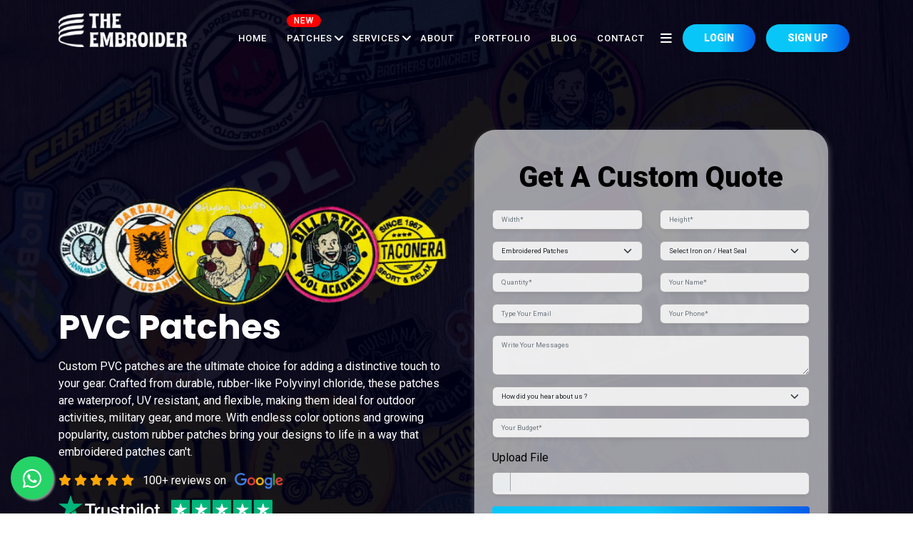

--- FILE ---
content_type: text/html
request_url: https://theembroider.com/pvc-patches/
body_size: 18447
content:
<!DOCTYPE html>
<html lang="en">
<head>
    <meta http-equiv="Content-Type" content="text/html; charset=UTF-8" />
    <meta http-equiv="X-UA-Compatible" content="IE=edge">
    <meta name="viewport" content="width=device-width, initial-scale=1.0">
    <title>Custom PVC Patches | Rubber Patch service</title>
    <meta name="description"
        content="Get top-quality custom rubber patches with our premium PVC patch service USA. Elevate your style with our quality patches. Get your custom quote today!">
    <!-- OG Tags -->
    <meta property="og:title" content="Custom PVC Patches | Rubber Patch service" />
    <meta property="og:description"
        content="Get top-quality custom rubber patches with our premium PVC patch service USA. Elevate your style with our quality patches. Get your custom quote today!" />
    <meta property="og:image" content="../assets/imgs/logo/logo.webp" />
    <meta property="og:type" content="website" />
    <meta property="og:locale" content="en_US" />
    <meta property="og:url" content="https://theembroider.com/pvc-patches/" />
    <meta property="og:site_name" content="Patches Design Services" />
    <!-- Twitter Tags -->
    <meta name="twitter:card" content="summary_large_image" />
    <meta name="twitter:title" content="Custom PVC Patches | Rubber Patch service" />
    <meta name="twitter:description"
        content="Get top-quality custom rubber patches with our premium PVC patch service USA. Elevate your style with our quality patches. Get your custom quote today!" />
    <meta name="twitter:site" content="@theembroider" />
    <meta name="twitter:image" content="../assets/imgs/logo/logo.webp" />
    <meta name="twitter:creator" content="@theembroider" />
    <link rel="canonical" href="https://theembroider.com/pvc-patches/" />
    <!-- Favicon -->
    <link rel="shortcut icon" href="../assets/imgs/logo/favicon.png" type="image/x-icon">
    <!-- Fonts -->
    <link rel="preconnect" href="https://fonts.googleapis.com">
    <link rel="preconnect" href="https://fonts.gstatic.com" crossorigin>
    <link  href="https://fonts.googleapis.com/css2?family=Poppins:wght@300;400;500;600;700&family=Roboto:ital,wght@0,300;0,400;0,500;0,900;1,700&display=swap"
        rel="stylesheet">
    <!-- All CSS Files -->
    <link rel="stylesheet" href="../assets/css/all.min.css">
    <link rel="stylesheet" href="../assets/css/animate.min.css">
    <link rel="stylesheet" href="../assets/css/bootstrap.min.css">
    <link rel="stylesheet" href="../assets/css/meanmenu.min.css">
    <!-- <link rel="stylesheet" href="../assets/css/progressbar.css"> -->
    <link rel="stylesheet" href="../assets/css/master.css">
    <link rel="stylesheet" href="../assets/css/patches.css">
    <link rel="stylesheet" href="https://cdnjs.cloudflare.com/ajax/libs/slick-carousel/1.9.0/slick.css"
        integrity="sha512-wR4oNhLBHf7smjy0K4oqzdWumd+r5/+6QO/vDda76MW5iug4PT7v86FoEkySIJft3XA0Ae6axhIvHrqwm793Nw=="
        crossorigin="anonymous" referrerpolicy="no-referrer" />
    <link rel="stylesheet" href="https://cdnjs.cloudflare.com/ajax/libs/slick-carousel/1.9.0/slick.min.css"
        integrity="sha512-yHknP1/AwR+yx26cB1y0cjvQUMvEa2PFzt1c9LlS4pRQ5NOTZFWbhBig+X9G9eYW/8m0/4OXNx8pxJ6z57x0dw=="
        crossorigin="anonymous" referrerpolicy="no-referrer" />
    <meta name="google-site-verification" content="_OP2uZHkzPJaUxCkzieBO9QKA1JFgiXJEv9ur99ohhs" />

    <!-- Google tag (gtag.js) -->
    <script async src="https://www.googletagmanager.com/gtag/js?id=G-J12T8QZ0J6"></script>
    <script>
        window.dataLayer = window.dataLayer || [];
        function gtag() { dataLayer.push(arguments); }
        gtag('js', new Date());

        gtag('config', 'G-J12T8QZ0J6');
    </script>
    <!--<script async defer src="https://tools.luckyorange.com/core/lo.js?site-id=8dfe0d5d"></script>   -->
</head>

<body>
    <noscript>
        <iframe src="https://www.googletagmanager.com/ns.html?id=GTM-WWWDGPX3" height="0" width="0" class="d-none"></iframe></noscript>
    <!-- Preloader -->
    <!--<div id="preloader">-->
    <!--  <div id="loader"></div>-->
    <!--</div>-->
  <header class="header__area-2" id="header__sticky">
        <div class="menu-2-bg"></div>
        <div class="container">
            <div class="row">
                <div class="col-xxl-12">
                    <div class="header__inner-2">
                        <div class="header__logo-2">
                            <a href="/">
                                <img src="../assets/imgs/logo/logo.webp" alt="Logo" width="250" class="logo img-fluid">
                                <img src="../assets/imgs/logo/logo-dark.webp" alt="Logo" width="70" class="sticky-logo">
                            </a>
                        </div>
                        <div class="header__right-2">
                            <div class="header__info-2">
                                <ul class="email">
                                    <li><i class="fa-solid fa-envelope"></i> <a
                                            href="mailto:admin@theembroider.com"><img
                                                src="../assets/imgs/about/email1.webp" class="img-fluid" alt=""></a></li>
                                </ul>
                                <div class="address">
                                    <p><i class="fa-solid fa-phone"></i>+1 972 853 8681</p>
                                </div>
                                <ul class="header__social-2">
                                    <li><a href="https://www.facebook.com/ThEmbroider/" target="_blank"
                                            rel="nofollow"><i class="fa-brands fa-facebook-f"></i></a></li>
                                    <li><a href="https://www.instagram.com/_theembroider" target="_blank"
                                            rel="nofollow"><i class="fa-brands fa-instagram"></i></a></li>
                                    <li><a href="#"><i class="fa-brands fa-twitter"></i></a></li>
                                    <li><a href="#"><i class="fa-brands fa-pinterest-p"></i></a></li>
                                </ul>
                            </div>
                            <div class="header__menu-2">
                                <div class="main-menu">
                                    <ul>
                                        <li><a href="/">Home</a></li>
                                        <!--<li class="new"><a href="../3d-embroidered-patches/" class="patch">Patches</a></li>-->
                                        <li class="has-dropdown "><a href="javascript:;" class="patch">Patches</a>
                                            <ul class="main-dropdown">
                                                <li><a href="../patches-design-services/">Patches Design Services</a></li>
                                                <li><a href="../chenille-patches/">Chenille Patches </a></li>
                                                <li><a href="../woven-patches/"> Woven Patches </a></li>
                                                <li><a href="../sublimated-patches/">Sublimation Patches </a></li>
                                                <li><a href="../applique-patches/">Applique Patches </a></li>
                                                <li><a href="../leather-patches/">Leather Patches</a></li>
                                                <li><a href="../3d-embroidered-patches/">3d Embroidered Patches</a></li>
                                                <li><a href="../pvc-patches/">PVC Patches</a></li>   
                                                <li><a href="../embroidered-keychain-tags/">Embroidered Keychain tags</a></li>
                                                <li><a href="../large-patch-for-back-of-jacket/">Large Patch for Back of Jacket</a></li>
                                                <li><a href="../custom-iron-on-sew-on-and-velcro-patch-service/">Custom Iron On, Sew On & Velcro Patch</a></li>
                                            </ul>
                                        </li>
                                        <li class="has-dropdown"><a href="https://theembroider.com/services/">Services</a>
                                            <ul class="main-dropdown">
                                                <li class="has-dropdown"><a href="../embroidery-digitizing-service/">Digitizing Services</a>
                                                    <ul class="sub-dropdown">
                                                        <!--<li><a href="../embroidery-digitizing-service/">Embroidery-->
                                                        <!--        Digitizing Service</a></li>-->
                                                        <li><a href="../logo-digitizing/">Logo Digitizing</a></li>
                                                        <li><a href="../3d-puff-embroidery-digitizing-services/"> 3D
                                                                Puff Embroidery Digitizing
                                                                Services</a></li>
                                                        <li><a href="../chenille-embroidery-digitizing-service/">Chenille
                                                                Embroidery Digitizing
                                                                Service </a></li>
                                                        <li><a href="../applique-digitizing-services/">Appliqué
                                                                Digitizing </a></li>
                                                        <li><a href="../cheap-digitizing-services/">Cheap Digitizing</a>
                                                        </li>
                                                        <li><a href="../cap-digitizing-services/">Cap Digitizing
                                                                Services</a></li>
                                                        <li><a href="../jacket-back-digitizing-service/">Jacket Back
                                                                Digitizing Services</a></li>

                                                    </ul>
                                                </li>
                                                <li class="has-dropdown"><a href="../vector-art-services/">Vector Services</a>
                                                    <ul class="sub-dropdown">
                                                        <!--<li><a href="../vector-art-services/">Vector Art</a></li>-->
                                                        <li><a href="../vector-logo-conversion-services/">Vector Logo
                                                                Conversion Services</a>
                                                        </li>
                                                        <li><a href="../raster-to-vector-conversion-service/">Raster to
                                                                Vector Conversion
                                                                Services</a></li>
                                                        <li><a href="../vinyl-cutting-service/">Vinyl Cutting
                                                                Service</a></li>
                                                    </ul>
                                                </li>
                                            </ul>
                                        </li>
                                        <li><a href="../about/">About</a></li>
                                        <li><a href="../portfolio/">Portfolio</a></li>
                                        <li><a href="../blogs">Blog</a></li>
                                        <li><a href="../contact/">Contact</a></li>
                                    </ul>
                                </div>
                                <div class="header__others">
                                    <button class="search-close"><i class="fa-solid fa-xmark"></i></button>
                                    <button class="menu-icon"><i class="fa-solid fa-bars"></i></button>
                                    <a href="https://theembroideronline.com/Account/Login" target="_blank"
                                        rel="nofollow" class="cxu-btn-primary">Login</a>
                                    <a href="https://theembroideronline.com/Account/_Rc10dd0e_g766istc_uer8sto3r_"
                                        target="_blank" rel="nofollow" class="cxu-btn-primary">Sign Up</a>
                                </div>
                            </div>
                        </div>
                    </div>
                </div>
            </div>
        </div>
  </header>

    <div class="offcanvas__area">
        <div class="offcanvas__inner">
            <div class="offcanvas__top">
                <img src="../assets/imgs/logo/logo.webp" alt="Logo">
                <button id="offcanvas_close"><i class="fa-solid fa-xmark"></i></button>
            </div>
            <div class="header__others">
                  <a href="https://theembroideronline.com/Account/Login" rel="nofollow" target="_blank" class="cxu-btn-primary">Login</a>
                  <a href="https://theembroideronline.com/Account/_Rc10dd0e_g766istc_uer8sto3r_"  rel="nofollow" target="_blank"  class="cxu-btn-primary">Sign Up</a>
            </div>
            <div class="offcanvas__menu">
                <div class="offcanvas-menu">
                    <ul>
                        <li><a href="/">Home</a></li>
                        <li><a href="../3d-embroidered-patches/">Patches</a></li>
                       
                        <li>
                            <a href="../embroidery-digitizing-service/">Digitizing Services</a>
                            <ul class="sub-dropdown">
                                <!--<li><a href="../embroidery-digitizing-service/">Embroidery Digitizing Service</a></li>-->
                                <li><a href="../logo-digitizing/">Logo Digitizing</a></li>
                                <li><a href="../3d-puff-embroidery-digitizing-services/">
                                        3D Puff Embroidery Digitizing Services</a></li>
                                <li><a href="../chenille-embroidery-digitizing-service/">Chenille Embroidery Digitizing
                                        Service </a></li>
                                <li><a href="../applique-digitizing-services/">Appliqué Digitizing </a></li>
                                <li><a href="../cheap-digitizing-services/">Cheap Digitizing</a></li>
                                <li><a href="../cap-digitizing-services/">Cap Digitizing Services</a></li>
                                <li><a href="../jacket-back-digitizing-service/">Jacket Back Digitizing Services</a>
                                </li>
                            </ul>
                        </li>
                        <li><a href="../vector-art-services/">Vector Services</a>
                            <ul class="sub-dropdown">
                                <!--<li><a href="../vector-art-services/">Vector Art</a></li>-->
                                <li><a href="../vector-logo-conversion-services/">Vector Logo Conversion Services</a>
                                </li>
                                <li><a href="../raster-to-vector-conversion-service/">Raster to Vector Conversion
                                        Services</a></li>
                                <li><a href="../vinyl-cutting-service/">Vinyl Cutting Service</a></li>
                            </ul>
                        </li>
                        
                        <li><a href="../about/">About</a></li>
                        <li><a href="../portfolio/">Portfolio</a></li>
                        <li><a href="../contact/">Contact</a></li>
                    </ul>
                </div>
            </div>
            <div class="offcanvas__btm">
                <ul class="footer__location">
                    <li>
                        <i class="fa-solid fa-location-dot"></i>
                        <span>
                            N Cole St, Nevada TX 75173, United States</span>
                    </li>
                    <li>
                        <i class="fa-solid fa-phone"></i>
                        <a href="tel:19728538681">+1 972 853 8681</a>
                    </li>
                    <li>
                        <i class="fa-solid fa-envelope"></i>
                        <a href="mailto:admin@theembroider.com">admin@theembroider.com</a>
                    </li>
                </ul>
                <div class="separator"></div>
                <ul class="social-media">
                    <li><a href="https://www.facebook.com/ThEmbroider" target="_blank" rel="nofollow"><i
                                class="fa-brands fa-facebook-f"></i></a></li>
                    <li><a href="https://www.instagram.com/_theembroider/" target="_blank" rel="nofollow"><i
                                class="fa-brands fa-instagram"></i></a></li>
                    <li><a href="https://www.linkedin.com/company/the-embroider" target="_blank" ><i class="fa-brands fa-linkedin"></i></a></li>
                </ul>
            </div>
        </div>
    </div>

    <!-- Offcanvas area end -->
    <!-- Breadcrumb area start -->
    <section class="breadcrumb__area patches" id="freequoted">
        <img src="../assets/imgs/hero/overlay.webp" alt="overlay" class="overlay">
        <div class="container">
            <div class="row justify-content-center align-items-center">
                <div class="col-lg-6">
                    <div class="breadcrumb__content position-relative">
                        <img src="../assets/imgs/patches/headimg.webp" alt="PVC patches banner" width="636" height="198" class="img-fluid z-11"/>
                        <h1 class="breadcrumb__title wow animate__animated animate__fadeInUp" data-wow-delay="0.2s">
                            PVC Patches
                        </h1>
                        <p class="wow animate__animated animate__fadeInUp text-white" data-wow-delay="0.4s">
                            Custom PVC patches are the ultimate choice for adding a distinctive touch to your gear. Crafted from durable, rubber-like Polyvinyl chloride, these patches are waterproof, UV resistant, and flexible, making them ideal for outdoor activities, military gear, and more. With endless color options and growing popularity, custom rubber patches bring your designs to life in a way that embroidered patches can't.
                        </p>
                        <div class="reviews position-relative pt-3">
                            <i class="fa fa-star"></i> <i class="fa fa-star"></i> <i class="fa fa-star"></i>
                             <i class="fa fa-star"></i> <i class="fa fa-star"></i>
                             <a href="https://www.google.com/search?q=theembroider+&sca_esv=1cbe4b6585e2caa3&sca_upv=1&rlz=1C1CHBF_en-GBPK1109PK1109&ei=RP1EZvSNL4n8kdUPxr22-Ag&ved=0ahUKEwj0v8qMo5CGAxUJfqQEHcaeDY8Q4dUDCBA&uact=5&oq=theembroider+&gs_lp=[base64]&sclient=gws-wiz-serp#lrd=0x864bf937ca13dddd:0x5a81a9bcf5317749,1,,,," target="_blank" rel="noopener">  
                                   <span class="z-1 text-white px-2">100+ reviews on <img src="../assets/imgs/patches/google.webp" width="84" height="23" class="px-2 img-fluid" alt="google"></span>
                               </a>
                              
                                <a href="https://www.trustpilot.com/review/theembroider.com" target="_blank" rel="noopener">
                                    <img src="../assets/imgs/patches/trustpilot-inline-white.webp" width="300" height="43.43" class="img-fluid pt-2" alt="trustpilot">
                                </a> 
                        </div>
                    </div>
                </div>
                <!-- <div class="col-lg-1"></div> -->
                <div class="col-lg-6">
                    <div class="formservices" id="formsd">
                        <form class="row" method="POST" id="pactahesform" enctype="multipart/form-data">
                            <p class="breadcrumb__title">Get A Custom Quote</p>
                            <div class="col-lg-6 mb-3">
                                <input type="text" class="form-control" placeholder="Width*" name="width" required>
                            </div>
                            <div class="col-lg-6 mb-3">
                                <input type="text" class="form-control" placeholder="Height*" name="height" required>
                            </div>
                            <div class="col-lg-6 mb-3">
                                <select class="form-select" name="order_type" aria-label="Default select example">
                                    <option selected>Select Patches</option>
                                    <option value="Embroidered Patches" selected="">Embroidered Patches</option>
                                    <option value="Chenille Patches">Chenille Patches </option>
                                    <option value="Woven Patches">Woven Patches</option>
                                    <option value="Printed / Sublimated Patches">Printed / Sublimated Patches</option>
                                    <option value="Applique Patches">Applique Patches</option>
                                    <option value="Leather Patches">Leather Patches</option>
                                    <option value="3D Embroidered Patches">3D Embroidered Patches</option>
                                    <option value="PVC Patches"> PVC Patches</option>
                                    <option value="Embroidered Keychains">Embroidered Keychains</option>
                                    <option value="Chenille Keychains">Chenille Keychains</option>
                                    <option value="Woven Keychains">Woven Keychains</option>
                                    <option value="Printed / Sublimated Keychains">Printed / Sublimated Keychains </option>
                                    <option value="Applique Patches Keychains">Applique Patches Keychains</option>
                                    <option value="Leather Patches Keychains">Leather Patches Keychains</option>
                                    <option value="3D Embroidered Keychains">3D Embroidered Keychains</option>
                                    <option value="PVC / Rubber Keychains">PVC / Rubber Keychains</option>

                                </select>
                            </div>
                            <div class="col-lg-6 mb-3">
                                <select class="form-select" name="order_style" aria-label="Default select example">
                                    <option selected>Select Iron on / Heat Seal</option>
                                    <option value="Iron on / Heat Seal">Iron on / Heat Seal</option>
                                    <option value="Hook and Loop (Both Hook &amp; Loop)">Hook and Loop (Both Hook &amp;
                                        Loop)</option>
                                    <option value="Peel &amp; Stick / Self Adhesive">Peel &amp; Stick / Self Adhesive
                                    </option>
                                    <option value="Sew on">Sew on</option>
                                </select>
                            </div>
                            <div class="col-lg-6 mb-3">
                                <input type="text" class="form-control" placeholder="Quantity*" name="quantity" required>
                            </div>
                            <div class="col-lg-6 mb-3">
                                <input type="text" class="form-control" placeholder="Your Name*" name="name" required>
                            </div>
                            <div class="col-lg-6 mb-3">
                                <input type="email" class="form-control" name="email" placeholder="Type Your Email" required>
                            </div>
                            <div class="col-lg-6 mb-3">
                                <input type="tel" class="form-control" placeholder="Your Phone*" name="phone" required>
                            </div>
                            <div class="col-lg-12  mb-3">
                                <textarea name="message" class="form-control" rows="3"
                                    placeholder="Write Your Messages"></textarea>
                            </div>
                            <div class="col-lg-12 mb-3">
                                <select class="form-select" name="suggested" aria-label="Default select example">
                                    <option selected>How did you hear about us ?</option>
                                    <option value="Google">Google</option>
                                    <option value="SAGE">SAGE</option>
                                    <option value="ASI">ASI</option>
                                    <option value="Instagram">Instagram</option>
                                    <option value="Referred by someone">Referred by someone</option>
                                    <option value="Already Registered">Already Registered</option>
                                    <option value="Don't Remember">Don't Remember</option>
                                </select>
                            </div>
                            <div class="col-lg-12 mb-3">
                                <input type="tel" class="form-control" placeholder="Your Budget*" name="budget" required>
                            </div>
                            <div class="col-lg-12 mb-3">
                                <label for="formFile" class="form-label">Upload File</label>
                                <input class="form-control" type="file" id="image" name="image" accept="image/*">
                            </div>
                              <div class="col-lg-12">
                                <div class="g-recaptcha" data-sitekey="6Lc4-lYqAAAAAAUtAnm11BOitn3o8XM2o8Ra7eYy"></div>
                              </div>
                            <div class="col-lg-12">
                                <button type="submit" value="Submit" class="cxu-btn-primary d-block cxufadeUp4">Submit</button>
                            </div>
                        </form>
                               <div id="response"></div>
                    </div>
                </div>
            </div>
        </div>
    </section>
    <!-- patches hero1 -->
    <section class="about__area pt-5 position-relative">
        <div class="container pt-5">
            <div class="row justify-content-center align-items-center">
                <div class="col-xxl-6 col-xl-6 col-lg-6 col-md-6">
                    <div class="about__right">
                        <div class="about__right-inner">
                            
                            <h2 class="sec-title wow animate__ animate__fadeInUp animated" data-wow-delay="0.4s"> Amplify your design with   <span> a unique look and feel  </span>
                            </h2>
                            <p class="wow animate__ animate__fadeInUp animated" data-wow-delay="0.4s">
                                Theembroider is your partner for custom PVC patches that amplify your design with a unique look and feel. Our patches are made from premium PVC to ensure durability and vibrant colors. Choose from Hook & Loop, self-stick, or sewn backings for easy application.
                            </p>
                            <a href="#pactahesform" class="mt-3 cxu-btn-primary wow animate__ animate__fadeInUp animated"
                                data-wow-delay="0.4s">Get Free Quotes </a>
                        </div>
                    </div>
                </div>
                <div class="col-xxl-6 col-xl-6 col-lg-6 col-md-6">
                    <div class="">
                        <img src="../assets/imgs/patches/applique/applique-1.webp" alt="patches on jackets—South Side Serpents on leather, lion design on denim" class="img-fluid">
                    </div>
                </div>
            </div>
        </div>
        <div class="absd">
            <img src="../assets/imgs/hero/shape.webp" class="img-fluid dtr1" alt="">
        </div>
    </section>
    <!-- Pacthes Hero2 -->
    <section class="service__area no_pob pb-100 position-relative" id="loadsection">
        <div class="container">
            <div class="row justify-content-center align-items-center align-content-center">
                <div class="col-lg-6">
                    <img src="../assets/imgs/patches/applique/applique-2.webp" class="img-fluid" alt="custom rubber patches on denim and bomber jackets for a unique look">
                </div>
                <div class="col-lg-6">
                    <div class="sec-title-wrap">
                        
                        <h2 class="sec-title wow animate__ animate__fadeInUp  animated" data-wow-delay="0.2s">
                            Why Choose Our  <span> PVC Patch Service </span>  
                        </h2>
                        <p>
                            Partnering with us guarantees:
                        </p>
                        <ul class="list-check-2 pt-3 pb-3">
                            <li>Free mockup and sample</li>
                            <li>High-quality craftsmanship</li>
                            <li>No minimum order quantity </li>
                            <li>Free shipping</li>
                            <li>More for less</li>
                            <li>Extensive customization options</li>
                            <li>Speed that doesn't compromise excellence</li>
                            <li>Smooth ordering process</li>
                            <li>24/7 attentive support</li>
                        </ul>
                        <div class="mt-3">
                            <a href="tel:19728538681" rel="nofollow" class="cxu-btn-round-dark" data-wow-delay="0.6s">Get A Call
                            </a>
                        </div>
                    </div>
                </div>
            </div>
        </div>
        <div class="absd">
            <img src="../assets/imgs/hero/shape-2.webp" class="img-fluid dtr3" alt="">
        </div>
    </section>
    
     <section class="package__area-2 bg-white pb-130 pt-130">
        <div class="container">
            <div class="row">
                <div class="col-xxl-12 col-xl-12 col-lg-12 col-md-12">
                    <div class="sec-title-wrap text-center">
                        <p class="sec-sub-title wow animate__ animate__fadeInUp animated" data-wow-delay="0.2s">Pricing
                            Plans</p>
                        <h2 class="text-center sec-title wow animate__ animate__fadeInUp animated"
                            data-wow-delay="0.4s">
                            Patch Packages
                        </h2>
                        <p>
                            Our custom patch pricing was developed to insure that you get the highest quality product on the market at a great price! Our pricing is the bottom line cost with no hidden fees, no shipping and handling costs and no hidden setup fees. There is no "fine print" when buying custom patches with us whether it's a traditional embroidered patch or any other modern design!
                        </p>
                    </div>
                </div>
            </div>
            <div class="row">
                <div class="col-lg-6 mx-auto pt-0 px-3 mt-4 mb-2 text-center">
                    <h2 class="text-center font-30 sec-sub-title wow animate__ animate__fadeInUp animated"
                        data-wow-delay="0.4s">
                        75% Coverage Embroidered Patch Pricing
                    </h2>
                    <table align="center" border="0" cellpadding="3" cellspacing="0" class="table table-striped"
                        name="75% Embroidery">
                        <thead>
                            <tr>
                                <th>Size</th>
                                <th>100</th>
                                <th>200</th>
                                <th>300 </th>
                                <th>500</th>
                                <th>1,000</th>
                                <th>2,000</th>
                            </tr>
                        </thead>
                        <tbody>
                            <tr>
                                <td>2"</td>
                                <td>$1.58</td>
                                <td>$0.93</td>
                                <td>$0.81</td>
                                <td>$0.66</td>
                                <td>$0.56</td>
                                <td>$0.50</td>
                            </tr>
                            <tr>
                                <td>2.5"</td>
                                <td>$1.79 </td>
                                <td>$1.23 </td>
                                <td>$1.04</td>
                                <td>$0.87</td>
                                <td>$0.71</td>
                                <td>$0.67 </td>
                            </tr>
                            <tr>
                                <td>3"</td>
                                <td>$2.10</td>
                                <td>$1.40</td>
                                <td>$1.31</td>
                                <td>$1.06</td>
                                <td>$0.72</td>
                                <td>$0.69 </td>
                            </tr>
                            <tr>
                                <td>3.5"</td>
                                <td>$2.40</td>
                                <td>$1.78</td>
                                <td>$1.67</td>
                                <td>$1.32</td>
                                <td>$0.94</td>
                                <td>$0.90</td>
                            </tr>
                            <tr>
                                <td>4"
                                </td>
                                <td>$2.71
                                </td>
                                <td>$1.95
                                </td>
                                <td>$1.79
                                </td>
                                <td>$1.53
                                </td>
                                <td>$1.19
                                </td>
                                <td>$1.13
                                </td>
                            </tr>
                            <tr>
                                <td>4.5"
                                </td>
                                <td>$3.16
                                </td>
                                <td>$2.28
                                </td>
                                <td>$2.15
                                </td>
                                <td>$1.76
                                </td>
                                <td>$1.36
                                </td>
                                <td>$1.27
                                </td>
                            </tr>
                            <tr>
                                <td>5"
                                </td>
                                <td>$3.61
                                </td>
                                <td>$2.88
                                </td>
                                <td>$2.52
                                </td>
                                <td>$1.90
                                </td>
                                <td>$1.60
                                </td>
                                <td>$1.49
                                </td>
                            </tr>
                            <tr>
                                <td>5.5"
                                </td>
                                <td>$4.40
                                </td>
                                <td>$3.25
                                </td>
                                <td>$2.51
                                </td>
                                <td>$2.32
                                </td>
                                <td>$2.00
                                </td>
                                <td>$1.89
                                </td>
                            </tr>
                            <tr>
                                <td>6"
                                </td>
                                <td>$5.04
                                </td>
                                <td>$4.06
                                </td>
                                <td>$3.55
                                </td>
                                <td>$3.03
                                </td>
                                <td>$2.85
                                </td>
                                <td>$2.73
                                </td>
                            </tr>
                            <tr>
                                <td>6.5"
                                </td>
                                <td>$5.69
                                </td>
                                <td>$4.67
                                </td>
                                <td>$4.23
                                </td>
                                <td>$3.25
                                </td>
                                <td>$3.06
                                </td>
                                <td>$2.94
                                </td>
                            </tr>
                            <tr>
                                <td>7"
                                </td>
                                <td>$7.07
                                </td>
                                <td>$5.67
                                </td>
                                <td>$5.19
                                </td>
                                <td>$4.40
                                </td>
                                <td>$3.95
                                </td>
                                <td>$3.72
                                </td>
                            </tr>
                        </tbody>
                    </table>

                </div>
                <div class="col-lg-6 mx-auto pt-0 px-3 mt-4 mb-2 text-center">
                    <h4 class="text-center font-30 sec-sub-title wow animate__ animate__fadeInUp animated"
                        data-wow-delay="0.4s">
                        100% COVERAGE Embroidered Patch Pricing
                    </h4>
                    <table align="center" border="0" cellpadding="3" cellspacing="0" class="table table-striped"
                        name="100% Embroidery">
                        <thead>
                            <tr>
                                <th>Size
                                </th>
                                <th>100
                                </th>
                                <th>200
                                </th>
                                <th>300
                                </th>
                                <th>500
                                </th>
                                <th>1,000
                                </th>
                                <th>2,000
                                </th>
                            </tr>
                        </thead>
                        <tbody>
                            <tr>
                                <td>2"
                                </td>
                                <td>$1.70
                                </td>
                                <td>$1.00
                                </td>
                                <td>$0.89
                                </td>
                                <td>$0.71
                                </td>
                                <td>$0.60
                                </td>
                                <td>$0.55
                                </td>
                            </tr>
                            <tr>
                                <td>2.5"
                                </td>
                                <td>$1.97
                                </td>
                                <td>$1.36
                                </td>
                                <td>$1.14
                                </td>
                                <td>$0.97
                                </td>
                                <td>$0.78
                                </td>
                                <td>$0.73
                                </td>
                            </tr>
                            <tr>
                                <td>3"
                                </td>
                                <td>$2.29
                                </td>
                                <td>$1.56
                                </td>
                                <td>$1.45
                                </td>
                                <td>$1.18
                                </td>
                                <td>$0.80
                                </td>
                                <td>$0.77
                                </td>
                            </tr>
                            <tr>
                                <td>3.5"
                                </td>
                                <td>$2.61
                                </td>
                                <td>$1.97
                                </td>
                                <td>$1.85
                                </td>
                                <td>$1.46
                                </td>
                                <td>$1.04
                                </td>
                                <td>$0.99
                                </td>
                            </tr>
                            <tr>
                                <td>4"
                                </td>
                                <td>$2.96
                                </td>
                                <td>$2.17
                                </td>
                                <td>$1.99
                                </td>
                                <td>$1.70
                                </td>
                                <td>$1.32
                                </td>
                                <td>$1.25
                                </td>
                            </tr>
                            <tr>
                                <td>4.5"
                                </td>
                                <td>$3.57
                                </td>
                                <td>$2.52
                                </td>
                                <td>$2.37
                                </td>
                                <td>$1.94
                                </td>
                                <td>$1.50
                                </td>
                                <td>$1.40
                                </td>
                            </tr>
                            <tr>
                                <td>5"
                                </td>
                                <td>$4.00
                                </td>
                                <td>$3.16
                                </td>
                                <td>$2.78
                                </td>
                                <td>$2.10
                                </td>
                                <td>$1.76
                                </td>
                                <td>$1.64
                                </td>
                            </tr>
                            <tr>
                                <td>5.5"
                                </td>
                                <td>$4.82
                                </td>
                                <td>$3.54
                                </td>
                                <td>$2.97
                                </td>
                                <td>$2.54
                                </td>
                                <td>$2.18
                                </td>
                                <td>$2.06
                                </td>
                            </tr>
                            <tr>
                                <td>6"
                                </td>
                                <td>$5.48
                                </td>
                                <td>$4.47
                                </td>
                                <td>$3.91
                                </td>
                                <td>$3.34
                                </td>
                                <td>$3.14
                                </td>
                                <td>$3.01
                                </td>
                            </tr>
                            <tr>
                                <td>6.5"
                                </td>
                                <td>$6.22
                                </td>
                                <td>$5.11
                                </td>
                                <td>$4.63
                                </td>
                                <td>$3.56
                                </td>
                                <td>$3.35
                                </td>
                                <td>$3.23
                                </td>
                            </tr>
                            <tr>
                                <td>7"
                                </td>
                                <td>$7.65
                                </td>
                                <td>$6.23
                                </td>
                                <td>$5.70
                                </td>
                                <td>$4.83
                                </td>
                                <td>$4.34
                                </td>
                                <td>$4.08
                                </td>
                            </tr>
                        </tbody>
                    </table>
                </div>
            </div>
            <div class="row mb-4">
                <div class="col-12 col-md-12 col-lg-10 mx-auto">
                    <p class="text-center">Minimum Order Quantity: 100 Pcs
                    </p>
                    <div class="container">
                        <div class="row mx-auto my-3 text-center justify-content-center" style="width:100%">
                            <div class="col-6 col-md-6 my-2 text-end text-right">
                                <a class="cxu-btn-primary wow animate__ animate__fadeInUp animated" href="tel:19728538681"><i
                                        class="fa fa-phone align-middle" aria-hidden="true"></i>
                                    Contact Us Today</a>

                            </div>
                            <div class="col-6 col-md-6 my-2 text-start text-left">
                                <a class="cxu-btn-round-dark" href="javascript:void(Tawk_API.toggle())">Get Started Now </a>

                            </div>
                        </div>
                    </div>
                </div>
            </div>
        </div>
    </section>

    <!-- Counter  -->
    <section class="counter__area">
        <div class="container">
            <div class="counter__inner">
                <div class="row">
                    <div class="col-xxl-3 col-xl-3 col-lg-3 col-md-6">
                        <div class="counter__item wow animate__ animate__fadeInUp animated" data-wow-delay="0.2s">
                            <div class="counter-active counter__number is-visible">100K+</div>
                            <h3 class="counter__text">HAPPY <br> CUSTOMERS</h3>
                        </div>
                    </div>
                    <div class="col-xxl-3 col-xl-3 col-lg-3 col-md-6">
                        <div class="counter__item wow animate__ animate__fadeInUp animated" data-wow-delay="0.4s">
                            <div class="counter-active counter__number is-visible">90+</div>
                            <h3 class="counter__text">SKILLED <br> EMPLOYEES</h3>
                        </div>
                    </div>
                    <div class="col-xxl-3 col-xl-3 col-lg-3 col-md-6">
                        <div class="counter__item wow animate__ animate__fadeInUp animated" data-wow-delay="0.6s">
                            <div class="counter-active counter__number is-visible">27K+</div>
                            <h3 class="counter__text">PROJECT <br>COMPLETED</h3>
                        </div>
                    </div>
                    <div class="col-xxl-3 col-xl-3 col-lg-3 col-md-6">
                        <div class="counter__item wow animate__ animate__fadeInUp animated" data-wow-delay="0.8s">
                            <div class="counter-active counter__number is-visible">10+</div>
                            <h3 class="counter__text">ACHIEVED <br>TROPHY AWARDS</h3>
                        </div>
                    </div>
                </div>
            </div>
        </div>
    </section>
    <!-- Patches slider -->

    <!-- package section -->
    <section class="gradient-1 skillsinner" id="skills-section">
        <div class="container">
            <div class="row">
                <div class="col-md-12">
                    <div class="section-header text-center wow animate__animated animate__fadeInUp">
                        <h4 class="sec-title text-white wow animate__animated animate__fadeInUp" data-wow-delay="0.2s">
                            Patches Styles.
                        </h4>
                        <p class="wow fadeInUp  text-white mb-5" data-wow-delay=".4s">Transforming your ideas and
                            aspirations into
                            inspiring web projects that captivate both you and your customers.

                        </p>
                    </div>
                </div>
            </div>
            <div class="row mb-3 wow animate__animated animate__fadeInLeft justify-content-center align-items-center text-center">
                <div class="col-md-12">
                    <div class="skills-widget d-flex flex-wrap justify-content-center align-items-center skillSlide">
                        <div class="skill-item wow fadeInUp" data-wow-delay=".3s">
                            <div class="skill-inner">
                                <div class="icon-box">
                                    <img src="../assets/imgs/patches/styles/Military.webp" width="70" height="70"
                                        alt="Military patches">
                                </div>
                            </div>
                            <p class="text-white">Military Patches </p>
                        </div>
                        <div class="skill-item wow fadeInUp" data-wow-delay=".4s">
                            <div class="skill-inner">
                                <div class="icon-box">
                                    <img src="../assets/imgs/patches/styles/police.webp" width="58" height=""
                                        alt="police patches">
                                </div>
                            </div>
                            <p class="text-white"> Police Patches</p>
                        </div>
                        <div class="skill-item wow fadeInUp" data-wow-delay=".5s">
                            <div class="skill-inner">
                                <div class="icon-box">
                                    <img src="../assets/imgs/patches/styles/sports.webp" width="70" height="70"
                                        alt="sports patches">
                                </div>
                            </div>
                            <p class="text-white"> Sports Patches </p>
                        </div>
                        <div class="skill-item wow fadeInUp" data-wow-delay=".5s">
                            <div class="skill-inner">
                                <div class="icon-box">
                                    <img src="../assets/imgs/patches/styles/Motorcycle.webp" width="70" height="70"
                                        alt="Motorcycle Patches">
                                </div>
                            </div>
                            <p class="text-white"> Motorcycle Patches</p>
                        </div>
                        <div class="skill-item wow fadeInUp" data-wow-delay=".5s">
                            <div class="skill-inner">
                                <div class="icon-box">
                                    <img src="../assets/imgs/patches/styles/Airsoft.webp" width="70" height="70"
                                        alt="Airsoft patches">
                                </div>
                            </div>
                            <p class="text-white">Airsoft Patches</p>
                        </div>
                        <div class="skill-item wow fadeInUp" data-wow-delay=".5s">
                            <div class="skill-inner">
                                <div class="icon-box">
                                    <img src="../assets/imgs/patches/styles/Bullion.webp" width="70" height="70"
                                        alt="Bullion patches">
                                </div>
                            </div>
                            <p class="text-white">Bullion Patches</p>
                        </div>
                  
                        <div class="skill-item wow fadeInUp" data-wow-delay=".5s">
                            <div class="skill-inner">
                                <div class="icon-box">
                                    <img src="../assets/imgs/patches/styles/flag.webp" wwidth="70" height="70"
                                        alt="flag patches">
                                </div>
                            </div>
                            <p class="text-white">Flag Patches</p>
                        </div>
                        <div class="skill-item wow fadeInUp" data-wow-delay=".5s">
                            <div class="skill-inner">
                                <div class="icon-box">
                                    <img src="../assets/imgs/patches/styles/ems.webp" width="70" height="70"
                                        alt="ems patches">
                                </div>
                            </div>
                            <p class="text-white">EMS Patches</p>
                        </div>
                        <div class="skill-item wow fadeInUp" data-wow-delay=".5s">
                            <div class="skill-inner">
                                <div class="icon-box">
                                    <img src="../assets/imgs/patches/styles/FireDepartment.webp" width="70" height="70"
                                        alt="Fire Department patches">
                                </div>
                            </div>
                            <p class="text-white">
                                Fire Department Patches
                            </p>
                        </div>
                        <div class="skill-item wow fadeInUp" data-wow-delay=".5s">
                            <div class="skill-inner">
                                <div class="icon-box">
                                    <img src="../assets/imgs/patches/styles/funny-patches.webp" width="70" height="70"
                                        alt="funny patches">
                                </div>
                            </div>
                            <p class="text-white">
                                Funny Patches
                            </p>
                        </div>
                        <div class="skill-item wow fadeInUp" data-wow-delay=".5s">
                            <div class="skill-inner">
                                <div class="icon-box">
                                    <img src="../assets/imgs/patches/styles/logo.webp" width="70" height="70"
                                        alt="logo patches">
                                </div>
                            </div>
                            <p class="text-white">
                                Logo Patches
                            </p>
                        </div>
                    </div>
                    <div class="skills-widget d-flex flex-wrap justify-content-center align-items-center skillSlide">

                        <div class="skill-item wow fadeInUp" data-wow-delay=".5s">
                            <div class="skill-inner">
                                <div class="icon-box">
                                    <img src="../assets/imgs/patches/styles/tactical.webp" width="70" height="70"
                                        alt="tactical patches">
                                </div>
                            </div>
                            <p class="text-white">
                                Tactical Patches
                            </p>
                        </div>
                        <div class="skill-item wow fadeInUp" data-wow-delay=".5s">
                            <div class="skill-inner">
                                <div class="icon-box">
                                    <img src="../assets/imgs/patches/styles/Letterman.webp" width="70" height="70"
                                        alt="Letterman patches">
                                </div>
                            </div>
                            <p class="text-white">
                                Letterman Patches
                            </p>
                        </div>
                        <div class="skill-item wow fadeInUp" data-wow-delay=".5s">
                            <div class="skill-inner">
                                <div class="icon-box">
                                    <img src="../assets/imgs/patches/styles/Shirt.webp" width="70" height="70"
                                        alt="Shirt patches">
                                </div>
                            </div>
                            <p class="text-white">
                                Shirt Patches
                            </p>
                        </div>
                        <div class="skill-item wow fadeInUp" data-wow-delay=".5s">
                            <div class="skill-inner">
                                <div class="icon-box">
                                    <img src="../assets/imgs/patches/styles/Uniform.webp" width="70" height="70"
                                        alt="Uniform patches">
                                </div>
                            </div>
                            <p class="text-white">
                                Uniform Patches
                            </p>
                        </div>
                        <div class="skill-item wow fadeInUp" data-wow-delay=".5s">
                            <div class="skill-inner">
                                <div class="icon-box">
                                    <img src="../assets/imgs/patches/styles/Morale.webp" width="70" height="70"
                                        alt="Morale patches">
                                </div>
                            </div>
                            <p class="text-white">
                                Morale Patches
                            </p>
                        </div>
                        <div class="skill-item wow fadeInUp" data-wow-delay=".5s">
                            <div class="skill-inner">
                                <div class="icon-box">
                                    <img src="../assets/imgs/patches/styles/Name.webp" width="70" height="70"
                                        alt="Name patches">
                                </div>
                            </div>
                            <p class="text-white">
                                Name Patches
                            </p>
                        </div>
                        <div class="skill-item wow fadeInUp" data-wow-delay=".5s">
                            <div class="skill-inner">
                                <div class="icon-box">
                                    <img src="../assets/imgs/patches/styles/Martial.webp" width="70" height="70"
                                        alt="Martial patches">
                                </div>
                            </div>
                            <p class="text-white">
                                Martial Arts Patches
                            </p>
                        </div>
                        <div class="skill-item wow fadeInUp" data-wow-delay=".5s">
                            <div class="skill-inner">
                                <div class="icon-box">
                                    <img src="../assets/imgs/patches/styles/Bullion.webp" width="70" height="70"
                                        alt="Bullion patches">
                                </div>
                            </div>
                            <p class="text-white">
                                Blank Patches
                            </p>
                        </div>
                    </div>
                </div>
            </div>
        </div>
    </section>

    <!-- quick turn around -->
    <section class="service__area  pt-100">
        <div class="container">
            <div class="row justify-content-center align-items-center text-center">
                <div class="col-xxl-12">
                    <div class="sec-title-wrap">
                        <h3 class="sec-title wow animate__animated animate__fadeInUp" data-wow-delay="0.4s"> 
                            <span class="text-black text-capitalize"> Benefits of </span> <br>
                            <span> Custom PVC Patches </span>
                        </h3>
                        <p>We specialize in crafting custom rubber patches that amplify your design. Custom PVC patches offer numerous benefits:</p>
                    </div>
                </div>
            </div>
            <div class="row">
                <div class="col-xxl-4 col-xl-4 col-lg-4 col-md-4 mb-5">
                    <div class="service__item wow animate__animated animate__fadeInUp" data-wow-delay="0.2s">
                        <div class="service__left">
                            <div class="icon">
                                <svg xmlns="http://www.w3.org/2000/svg" width="33.871" height="33.878"
                                    viewBox="1228.9 2394.54 33.871 33.878">
                                    <g data-name="003-copywriting">
                                        <path d="M16.214 399.359V392H8.789l7.425 7.359Z" fill-rule="evenodd"
                                            fill="url(&quot;#a&quot;)" transform="translate(1220.693 2028.478)"
                                            data-name="Path 95" />
                                        <path d="m221.609 221.609 1.403 4.211.703.703 2.806-2.808-.702-.702-4.21-1.404Z"
                                            fill-rule="evenodd" fill="url(&quot;#b&quot;)"
                                            transform="translate(1021.955 2187.595)" data-name="Path 96" />
                                        <path d="M0 0h3.97v13.278H0V0Z" fill-rule="evenodd" fill="url(&quot;#c&quot;)"
                                            transform="rotate(-45 3539.33 -297.58) scale(.99985)" data-name="Path 97" />
                                        <path d="M0 0h3.97v2.978H0V0Z" fill-rule="evenodd" fill="url(&quot;#d&quot;)"
                                            transform="rotate(-45 3557.75 -305.21) scale(.99985)" data-name="Path 98" />
                                        <path
                                            d="M25.872 20.258V0H0v23.953h9.991v9.925h15.88v-2.392l-11.54-11.539-2.806-8.423 8.421 2.809 5.926 5.925ZM8.006 3.044h13.896v1.985H8.006V3.044Zm-3.97 0h1.985v1.985H4.036V3.044Zm0 5.955V7.014h17.866v1.985H4.036Z"
                                            fill-rule="evenodd" fill="url(&quot;#e&quot;)"
                                            transform="translate(1228.9 2394.54)" data-name="Path 99" />
                                    </g>
                                    <defs>
                                        <linearGradient x1=".5" y1="0" x2=".5" y2="1" id="a">
                                            <stop stop-color="#09C6F9" offset="0" />
                                            <stop stop-color="#045DE9" offset="1" />
                                        </linearGradient>
                                        <linearGradient x1=".5" y1="0" x2=".5" y2="1" id="b">
                                            <stop stop-color="#09C6F9" offset="0" />
                                            <stop stop-color="#045DE9" offset="1" />
                                        </linearGradient>
                                        <linearGradient x1=".5" y1="0" x2=".5" y2="1" id="c">
                                            <stop stop-color="#09C6F9" offset="0" />
                                            <stop stop-color="#045DE9" offset="1" />
                                        </linearGradient>
                                        <linearGradient x1=".5" y1="0" x2=".5" y2="1" id="d">
                                            <stop stop-color="#09C6F9" offset="0" />
                                            <stop stop-color="#045DE9" offset="1" />
                                        </linearGradient>
                                        <linearGradient x1=".5" y1="0" x2=".5" y2="1" id="e">
                                            <stop stop-color="#09C6F9" offset="0" />
                                            <stop stop-color="#045DE9" offset="1" />
                                        </linearGradient>
                                    </defs>
                                </svg>

                            </div>
                        </div>
                        <div class="service__right">
                            <h3 class="service__title">Easy to clean </h3>
                        </div>
                    </div>
                    <div class="service__serial wow animate__animated animate__fadeInUp" data-wow-delay="0.3s">
                        <span>01</span>
                    </div>
                </div>
                <div class="col-xxl-4 col-xl-4 col-lg-4 col-md-4 mb-5">
                    <div class="service__item wow animate__animated animate__fadeInUp" data-wow-delay="0.4s">
                        <div class="service__left">
                            <div class="icon">
                                <svg xmlns="http://www.w3.org/2000/svg" width="33.878" height="33.878"
                                    viewBox="425.061 2061.061 33.878 33.878">
                                    <g data-name="vector">
                                        <g data-name="Group 68">
                                            <g data-name="Group 67">
                                                <path
                                                    d="M32.885 0H28.85a.992.992 0 0 0-.992.993v.992h-8.123A2.973 2.973 0 0 0 16.939 0a2.973 2.973 0 0 0-2.795 1.985H6.021V.993A.992.992 0 0 0 5.03 0H.993A.992.992 0 0 0 0 .993v3.97c0 .548.444.992.993.992h4.036a.992.992 0 0 0 .992-.992V3.957h4.076C6.653 6.109 4.382 9.888 4.11 14.12a2.972 2.972 0 0 0-2.059 2.818 2.98 2.98 0 0 0 2.978 2.978 2.98 2.98 0 0 0 2.977-2.978 2.976 2.976 0 0 0-1.915-2.773c.34-4.72 3.632-8.697 8.213-9.832a2.97 2.97 0 0 0 2.635 1.621 2.97 2.97 0 0 0 2.635-1.621c4.58 1.135 7.874 5.113 8.212 9.832a2.976 2.976 0 0 0-1.914 2.773 2.98 2.98 0 0 0 2.977 2.978 2.98 2.98 0 0 0 2.978-2.978c0-1.32-.868-2.428-2.06-2.818-.27-4.233-2.542-8-5.987-10.15h4.077v.992c0 .548.444.992.992.992h4.036a.992.992 0 0 0 .993-.992V.993A.992.992 0 0 0 32.885 0Z"
                                                    fill-rule="evenodd" fill="url(&quot;#a&quot;)"
                                                    transform="translate(425.061 2061.061)" data-name="Path 88" />
                                            </g>
                                        </g>
                                        <g data-name="Group 70">
                                            <g data-name="Group 69">
                                                <path
                                                    d="M166.842 453.805c-.519-1.588-2.015-2.805-3.775-2.805h-5.955c-1.76 0-3.256 1.217-3.775 2.805-.2.613.321 1.231.966 1.231h11.574c.644 0 1.165-.618.965-1.23Z"
                                                    fill-rule="evenodd" fill="url(&quot;#b&quot;)"
                                                    transform="translate(281.91 1639.903)" data-name="Path 89" />
                                            </g>
                                        </g>
                                        <g data-name="Group 72">
                                            <g data-name="Group 71">
                                                <path
                                                    d="m138.698 143.12-7.773-11.661v9.416a2.973 2.973 0 0 1 1.985 2.795 2.98 2.98 0 0 1-2.977 2.977 2.98 2.98 0 0 1-2.978-2.977c0-1.293.832-2.384 1.985-2.795v-9.416l-7.773 11.66a.992.992 0 0 0 .124 1.252c1.822 1.823 2.986 4.17 3.436 6.688a5.91 5.91 0 0 1 2.228-.442h5.955c.789 0 1.539.162 2.228.442.45-2.518 1.614-4.865 3.436-6.688a.992.992 0 0 0 .124-1.252Z"
                                                    fill-rule="evenodd" fill="url(&quot;#c&quot;)"
                                                    transform="translate(312.067 1938.3)" data-name="Path 90" />
                                            </g>
                                        </g>
                                        <g data-name="Group 74">
                                            <g data-name="Group 73">
                                                <path
                                                    d="M241.993 301a.993.993 0 1 0 .001 1.986.993.993 0 0 0-.001-1.986Z"
                                                    fill-rule="evenodd" fill="url(&quot;#d&quot;)"
                                                    transform="translate(200.007 1779.978)" data-name="Path 91" />
                                            </g>
                                        </g>
                                    </g>
                                    <defs>
                                        <linearGradient x1=".5" y1="0" x2=".5" y2="1" id="a1">
                                            <stop stop-color="#09C6F9" offset="0" />
                                            <stop stop-color="#045DE9" offset="1" />
                                        </linearGradient>
                                        <linearGradient x1=".5" y1="0" x2=".5" y2="1" id="b1">
                                            <stop stop-color="#09C6F9" offset="0" />
                                            <stop stop-color="#045DE9" offset="1" />
                                        </linearGradient>
                                        <linearGradient x1=".5" y1="0" x2=".5" y2="1" id="c1">
                                            <stop stop-color="#09C6F9" offset="0" />
                                            <stop stop-color="#045DE9" offset="1" />
                                        </linearGradient>
                                        <linearGradient x1=".5" y1="0" x2=".5" y2="1" id="d1">
                                            <stop stop-color="#09C6F9" offset="0" />
                                            <stop stop-color="#045DE9" offset="1" />
                                        </linearGradient>
                                    </defs>
                                </svg>
                            </div>
                        </div>
                        <div class="service__right">
                            <h3 class="service__title">Waterproof
                            </h3>
                        </div>
                    </div>
                    <div class="service__serial wow animate__animated animate__fadeInUp" data-wow-delay="0.4s">
                        <span>02</span>
                    </div>
                </div>
                <div class="col-xxl-4 col-xl-4 col-lg-4 col-md-4 mb-5">
                    <div class="service__item wow animate__animated animate__fadeInUp" data-wow-delay="0.6s">
                        <div class="service__left">
                            <div class="icon">
                                <svg xmlns="http://www.w3.org/2000/svg" width="33.878" height="33.875"
                                    viewBox="1225.061 2061.062 33.878 33.875">
                                    <g data-name="004-support">
                                        <path
                                            d="M33.852 5.916c-.144-1.637-2.132-2.366-3.296-1.203l-1.662 1.662a.976.976 0 0 1-1.36.014c-.392-.378-.372-1.029.014-1.415l1.635-1.635c1.162-1.162.436-3.15-1.203-3.295-4.454-.392-7.987 3.75-6.806 8.144L.94 28.422a3.204 3.204 0 0 0 0 4.534 3.21 3.21 0 0 0 4.534 0l20.229-20.23c4.34 1.181 8.545-2.315 8.149-6.81Z"
                                            fill-rule="evenodd" fill="url(&quot;#a&quot;)"
                                            transform="translate(1225.061 2061.044)" data-name="Path 85" />
                                        <path
                                            d="M4.311 10.055c.048.093.11.179.184.253l2.872 2.872a.992.992 0 0 0 1.403 0l1.461-1.46 2.79 2.79-2.983 2.981a1.989 1.989 0 0 0 .001 2.807l.313.313 10.179-10.178-.313-.313a1.985 1.985 0 0 0-2.808 0l-2.986 2.985-2.79-2.789 1.461-1.46a.992.992 0 0 0 0-1.404L10.223 4.58a.99.99 0 0 0-.256-.186L6.296 2.55a.992.992 0 0 0-1.148.185L2.64 5.244a.992.992 0 0 0-.183 1.15l1.854 3.66Z"
                                            fill-rule="evenodd" fill="url(&quot;#b&quot;)"
                                            transform="translate(1222.867 2058.778)" data-name="Path 86" />
                                        <path
                                            d="m265.214 258.046-7.065 7.065 8.114 8.116a4.993 4.993 0 0 0 7.064 0 5 5 0 0 0 0-7.065l-8.113-8.116Zm5.814 12.88a.993.993 0 0 1-1.403 0l-5.634-5.634a.992.992 0 1 1 1.404-1.403l5.633 5.633a.992.992 0 0 1 0 1.404Z"
                                            fill-rule="evenodd" fill="url(&quot;#c&quot;)"
                                            transform="translate(983.993 1820.09)" data-name="Path 87" />
                                    </g>
                                    <defs>
                                        <linearGradient x1=".5" y1="0" x2=".5" y2="1" id="a3">
                                            <stop stop-color="#09C6F9" offset="0" />
                                            <stop stop-color="#045DE9" offset="1" />
                                        </linearGradient>
                                        <linearGradient x1=".5" y1="0" x2=".5" y2="1" id="b3">
                                            <stop stop-color="#09C6F9" offset="0" />
                                            <stop stop-color="#045DE9" offset="1" />
                                        </linearGradient>
                                        <linearGradient x1=".5" y1="0" x2=".5" y2="1" id="c3">
                                            <stop stop-color="#09C6F9" offset="0" />
                                            <stop stop-color="#045DE9" offset="1" />
                                        </linearGradient>
                                    </defs>
                                </svg>
                            </div>
                        </div>
                        <div class="service__right">
                            <h3 class="service__title">Ideal for outdoor use</h3>
                        </div>
                    </div>
                    <div class="service__serial wow animate__animated animate__fadeInUp" data-wow-delay="0.4s">
                        <span>03</span>
                    </div>
                </div>
                <div class="col-xxl-4 col-xl-4 col-lg-4 col-md-4 mb-5">
                    <div class="service__item wow animate__animated animate__fadeInUp" data-wow-delay="0.2s">
                        <div class="service__left">
                            <div class="icon">
                                <svg xmlns="http://www.w3.org/2000/svg" width="33.871" height="33.878"
                                    viewBox="1228.9 2394.54 33.871 33.878">
                                    <g data-name="003-copywriting">
                                        <path d="M16.214 399.359V392H8.789l7.425 7.359Z" fill-rule="evenodd"
                                            fill="url(&quot;#a&quot;)" transform="translate(1220.693 2028.478)"
                                            data-name="Path 95" />
                                        <path d="m221.609 221.609 1.403 4.211.703.703 2.806-2.808-.702-.702-4.21-1.404Z"
                                            fill-rule="evenodd" fill="url(&quot;#b&quot;)"
                                            transform="translate(1021.955 2187.595)" data-name="Path 96" />
                                        <path d="M0 0h3.97v13.278H0V0Z" fill-rule="evenodd" fill="url(&quot;#c&quot;)"
                                            transform="rotate(-45 3539.33 -297.58) scale(.99985)" data-name="Path 97" />
                                        <path d="M0 0h3.97v2.978H0V0Z" fill-rule="evenodd" fill="url(&quot;#d&quot;)"
                                            transform="rotate(-45 3557.75 -305.21) scale(.99985)" data-name="Path 98" />
                                        <path
                                            d="M25.872 20.258V0H0v23.953h9.991v9.925h15.88v-2.392l-11.54-11.539-2.806-8.423 8.421 2.809 5.926 5.925ZM8.006 3.044h13.896v1.985H8.006V3.044Zm-3.97 0h1.985v1.985H4.036V3.044Zm0 5.955V7.014h17.866v1.985H4.036Z"
                                            fill-rule="evenodd" fill="url(&quot;#e&quot;)"
                                            transform="translate(1228.9 2394.54)" data-name="Path 99" />
                                    </g>
                                    <defs>
                                        <linearGradient x1=".5" y1="0" x2=".5" y2="1" id="a">
                                            <stop stop-color="#09C6F9" offset="0" />
                                            <stop stop-color="#045DE9" offset="1" />
                                        </linearGradient>
                                        <linearGradient x1=".5" y1="0" x2=".5" y2="1" id="b">
                                            <stop stop-color="#09C6F9" offset="0" />
                                            <stop stop-color="#045DE9" offset="1" />
                                        </linearGradient>
                                        <linearGradient x1=".5" y1="0" x2=".5" y2="1" id="c">
                                            <stop stop-color="#09C6F9" offset="0" />
                                            <stop stop-color="#045DE9" offset="1" />
                                        </linearGradient>
                                        <linearGradient x1=".5" y1="0" x2=".5" y2="1" id="d">
                                            <stop stop-color="#09C6F9" offset="0" />
                                            <stop stop-color="#045DE9" offset="1" />
                                        </linearGradient>
                                        <linearGradient x1=".5" y1="0" x2=".5" y2="1" id="e">
                                            <stop stop-color="#09C6F9" offset="0" />
                                            <stop stop-color="#045DE9" offset="1" />
                                        </linearGradient>
                                    </defs>
                                </svg>

                            </div>
                        </div>
                        <div class="service__right">
                            <h3 class="service__title">Eye-catching designs </h3>
                        </div>
                    </div>
                    <div class="service__serial wow animate__animated animate__fadeInUp" data-wow-delay="0.3s">
                        <span>04</span>
                    </div>
                </div>
                <div class="col-xxl-4 col-xl-4 col-lg-4 col-md-4 mb-5">
                    <div class="service__item wow animate__animated animate__fadeInUp" data-wow-delay="0.4s">
                        <div class="service__left">
                            <div class="icon">
                                <svg xmlns="http://www.w3.org/2000/svg" width="33.878" height="33.878"
                                    viewBox="425.061 2061.061 33.878 33.878">
                                    <g data-name="vector">
                                        <g data-name="Group 68">
                                            <g data-name="Group 67">
                                                <path
                                                    d="M32.885 0H28.85a.992.992 0 0 0-.992.993v.992h-8.123A2.973 2.973 0 0 0 16.939 0a2.973 2.973 0 0 0-2.795 1.985H6.021V.993A.992.992 0 0 0 5.03 0H.993A.992.992 0 0 0 0 .993v3.97c0 .548.444.992.993.992h4.036a.992.992 0 0 0 .992-.992V3.957h4.076C6.653 6.109 4.382 9.888 4.11 14.12a2.972 2.972 0 0 0-2.059 2.818 2.98 2.98 0 0 0 2.978 2.978 2.98 2.98 0 0 0 2.977-2.978 2.976 2.976 0 0 0-1.915-2.773c.34-4.72 3.632-8.697 8.213-9.832a2.97 2.97 0 0 0 2.635 1.621 2.97 2.97 0 0 0 2.635-1.621c4.58 1.135 7.874 5.113 8.212 9.832a2.976 2.976 0 0 0-1.914 2.773 2.98 2.98 0 0 0 2.977 2.978 2.98 2.98 0 0 0 2.978-2.978c0-1.32-.868-2.428-2.06-2.818-.27-4.233-2.542-8-5.987-10.15h4.077v.992c0 .548.444.992.992.992h4.036a.992.992 0 0 0 .993-.992V.993A.992.992 0 0 0 32.885 0Z"
                                                    fill-rule="evenodd" fill="url(&quot;#a&quot;)"
                                                    transform="translate(425.061 2061.061)" data-name="Path 88" />
                                            </g>
                                        </g>
                                        <g data-name="Group 70">
                                            <g data-name="Group 69">
                                                <path
                                                    d="M166.842 453.805c-.519-1.588-2.015-2.805-3.775-2.805h-5.955c-1.76 0-3.256 1.217-3.775 2.805-.2.613.321 1.231.966 1.231h11.574c.644 0 1.165-.618.965-1.23Z"
                                                    fill-rule="evenodd" fill="url(&quot;#b&quot;)"
                                                    transform="translate(281.91 1639.903)" data-name="Path 89" />
                                            </g>
                                        </g>
                                        <g data-name="Group 72">
                                            <g data-name="Group 71">
                                                <path
                                                    d="m138.698 143.12-7.773-11.661v9.416a2.973 2.973 0 0 1 1.985 2.795 2.98 2.98 0 0 1-2.977 2.977 2.98 2.98 0 0 1-2.978-2.977c0-1.293.832-2.384 1.985-2.795v-9.416l-7.773 11.66a.992.992 0 0 0 .124 1.252c1.822 1.823 2.986 4.17 3.436 6.688a5.91 5.91 0 0 1 2.228-.442h5.955c.789 0 1.539.162 2.228.442.45-2.518 1.614-4.865 3.436-6.688a.992.992 0 0 0 .124-1.252Z"
                                                    fill-rule="evenodd" fill="url(&quot;#c&quot;)"
                                                    transform="translate(312.067 1938.3)" data-name="Path 90" />
                                            </g>
                                        </g>
                                        <g data-name="Group 74">
                                            <g data-name="Group 73">
                                                <path
                                                    d="M241.993 301a.993.993 0 1 0 .001 1.986.993.993 0 0 0-.001-1.986Z"
                                                    fill-rule="evenodd" fill="url(&quot;#d&quot;)"
                                                    transform="translate(200.007 1779.978)" data-name="Path 91" />
                                            </g>
                                        </g>
                                    </g>
                                    <defs>
                                        <linearGradient x1=".5" y1="0" x2=".5" y2="1" id="a1">
                                            <stop stop-color="#09C6F9" offset="0" />
                                            <stop stop-color="#045DE9" offset="1" />
                                        </linearGradient>
                                        <linearGradient x1=".5" y1="0" x2=".5" y2="1" id="b1">
                                            <stop stop-color="#09C6F9" offset="0" />
                                            <stop stop-color="#045DE9" offset="1" />
                                        </linearGradient>
                                        <linearGradient x1=".5" y1="0" x2=".5" y2="1" id="c1">
                                            <stop stop-color="#09C6F9" offset="0" />
                                            <stop stop-color="#045DE9" offset="1" />
                                        </linearGradient>
                                        <linearGradient x1=".5" y1="0" x2=".5" y2="1" id="d1">
                                            <stop stop-color="#09C6F9" offset="0" />
                                            <stop stop-color="#045DE9" offset="1" />
                                        </linearGradient>
                                    </defs>
                                </svg>
                            </div>
                        </div>
                        <div class="service__right">
                            <h3 class="service__title">Highly durable
                            </h3>
                        </div>
                    </div>
                    <div class="service__serial wow animate__animated animate__fadeInUp" data-wow-delay="0.4s">
                        <span>05</span>
                    </div>
                </div>
                <div class="col-xxl-4 col-xl-4 col-lg-4 col-md-4 mb-5">
                    <div class="service__item wow animate__animated animate__fadeInUp" data-wow-delay="0.6s">
                        <div class="service__left">
                            <div class="icon">
                                <svg xmlns="http://www.w3.org/2000/svg" width="33.878" height="33.875"
                                    viewBox="1225.061 2061.062 33.878 33.875">
                                    <g data-name="004-support">
                                        <path
                                            d="M33.852 5.916c-.144-1.637-2.132-2.366-3.296-1.203l-1.662 1.662a.976.976 0 0 1-1.36.014c-.392-.378-.372-1.029.014-1.415l1.635-1.635c1.162-1.162.436-3.15-1.203-3.295-4.454-.392-7.987 3.75-6.806 8.144L.94 28.422a3.204 3.204 0 0 0 0 4.534 3.21 3.21 0 0 0 4.534 0l20.229-20.23c4.34 1.181 8.545-2.315 8.149-6.81Z"
                                            fill-rule="evenodd" fill="url(&quot;#a&quot;)"
                                            transform="translate(1225.061 2061.044)" data-name="Path 85" />
                                        <path
                                            d="M4.311 10.055c.048.093.11.179.184.253l2.872 2.872a.992.992 0 0 0 1.403 0l1.461-1.46 2.79 2.79-2.983 2.981a1.989 1.989 0 0 0 .001 2.807l.313.313 10.179-10.178-.313-.313a1.985 1.985 0 0 0-2.808 0l-2.986 2.985-2.79-2.789 1.461-1.46a.992.992 0 0 0 0-1.404L10.223 4.58a.99.99 0 0 0-.256-.186L6.296 2.55a.992.992 0 0 0-1.148.185L2.64 5.244a.992.992 0 0 0-.183 1.15l1.854 3.66Z"
                                            fill-rule="evenodd" fill="url(&quot;#b&quot;)"
                                            transform="translate(1222.867 2058.778)" data-name="Path 86" />
                                        <path
                                            d="m265.214 258.046-7.065 7.065 8.114 8.116a4.993 4.993 0 0 0 7.064 0 5 5 0 0 0 0-7.065l-8.113-8.116Zm5.814 12.88a.993.993 0 0 1-1.403 0l-5.634-5.634a.992.992 0 1 1 1.404-1.403l5.633 5.633a.992.992 0 0 1 0 1.404Z"
                                            fill-rule="evenodd" fill="url(&quot;#c&quot;)"
                                            transform="translate(983.993 1820.09)" data-name="Path 87" />
                                    </g>
                                    <defs>
                                        <linearGradient x1=".5" y1="0" x2=".5" y2="1" id="a3">
                                            <stop stop-color="#09C6F9" offset="0" />
                                            <stop stop-color="#045DE9" offset="1" />
                                        </linearGradient>
                                        <linearGradient x1=".5" y1="0" x2=".5" y2="1" id="b3">
                                            <stop stop-color="#09C6F9" offset="0" />
                                            <stop stop-color="#045DE9" offset="1" />
                                        </linearGradient>
                                        <linearGradient x1=".5" y1="0" x2=".5" y2="1" id="c3">
                                            <stop stop-color="#09C6F9" offset="0" />
                                            <stop stop-color="#045DE9" offset="1" />
                                        </linearGradient>
                                    </defs>
                                </svg>
                            </div>
                        </div>
                        <div class="service__right">
                            <h3 class="service__title">Custom options & Lightweight</h3>
                        </div>
                    </div>
                    <div class="service__serial wow animate__animated animate__fadeInUp" data-wow-delay="0.4s">
                        <span>06</span>
                    </div>
                </div>
            </div>
        </div>
    </section>
    <!-- Services -->
    <section class="service__area smp innerservcies bgaw pt-100 pb-100">
        <div class="container">
            <div class="sec-title-wrap mb-3 text-center">
                <h3 class="text-center sec-title wow animate__ animate__fadeInUp animated" data-wow-delay="0.4s"> 
                    <span class="text-black text-capitalize">Ready for a Rugged </span> 
                    <br> <span> yet Stylish Look? </span>
                </h3>
                <p>
                    Bring your design to life with Theembroider’s trendy custom PVC patches. Perfect for military morale patches, outdoor uses, or sports applications, our rubber patches will never fade, fray, crack, or peel, ensuring long-lasting durability.
                </p>
            </div>
            <div class="servicesCard mb-4 bg-bl">
                <div class="card" id="3DEmbroideredPatches">
                    <div class="card-body">
                        <div class="row justify-content-center align-items-center">
                            <div class="col-lg-6">
                                <img width="512" height="434" src="../assets/imgs/patches/PVCPatches.jpg" class="img-fluid rounded-4" alt="PVC rubber patches with a skull and mountain design, featuring the text">                            </div>
                            <div class="col-lg-6 p-5">
                                <h2 class="service-title pt-4 mb-3 fw-bold">Claim your FREE sample
                                </h2>
                                <div class="">
                                    <p class="">
                                        Claim your FREE sample of custom rubber patches in the USA today and enjoy complimentary shipping and revisions with every order. 
                                        
                                    </p>
                                    <b>(This offer won’t last forever!)</b>
                                    <a href="tel:19728538681" class="cxu-btn-round mt-4">Get Your Free Quote Now
                                    </a>
                                </div>
                            </div>

                        </div>
                    </div>
                </div>
            </div>
        </div>
    </section>
    
   
    <!-- Why Choose area end -->

    <section class="dropsection pt-130 pb-100">
        <div class="container">
            <div class="row justify-content-center align-items-center">
                <div class="col-lg-6 wow animate__animated animate__fadeInLeft">
                    <div class="card pt-4 pb-4">
                        <div class="card-body">
                            <p class="pb-3 text-center sec-title">WHY CHOOSE US?</p>
                            <strong class="pt-3 cp">17 Years of Excellence and Expertise.
                            </strong>
                            <p class="pt-3">At The Embroider, we offer top-quality embroidery digitizing and vector
                                conversion services at competitive rates with ultra-fast turnaround times. Our
                                award-winning services help make your brand stand out.
                            </p>
                            <div class="accordion mt-4 wow animate__ animate__fadeInUp animated" id="accordionExample"
                                style="visibility: visible; animation-name: fadeInUp;">
                                <div class="accordion-item">
                                    <h3 class="accordion-header" id="headingOne">
                                        <button class="accordion-button" type="button" data-bs-toggle="collapse"
                                            data-bs-target="#collapseOne" aria-expanded="true"
                                            aria-controls="collapseOne">
                                            What will be your turnaround time for vector art services?
                                        </button>
                                    </h3>
                                    <div id="collapseOne" class="accordion-collapse collapse show"
                                        aria-labelledby="headingOne" data-bs-parent="#accordionExample">
                                        <div class="accordion-body">
                                            <p>Our turnaround time ranges from two to five business days, depending on
                                                the complexity of the design. However, we also cater to urgent orders,
                                                which can be delivered within a few hours. </p>

                                        </div>
                                    </div>
                                </div>
                                <div class="accordion-item">
                                    <h3 class="accordion-header" id="headingTwo">
                                        <button class="accordion-button collapsed" type="button"
                                            data-bs-toggle="collapse" data-bs-target="#collapseTwo"
                                            aria-expanded="false" aria-controls="collapseTwo">
                                            How much does it cost to Patches services?

                                        </button>
                                    </h3>
                                    <div id="collapseTwo" class="accordion-collapse collapse"
                                        aria-labelledby="headingTwo" data-bs-parent="#accordionExample">
                                        <div class="accordion-body">
                                            <p>We offer competitive pricing for our Patches services, ensuring excellent
                                                value compared to others in the industry. </p>
                                        </div>
                                    </div>
                                </div>

                            </div>
                            <div class="text-center mt-3">
                                <a href="#pactahesform" rel="nofollow" class="cxu-btn-round">Order Now</a>
                                <a href="javascript:void(Tawk_API.toggle())" class="cxu-btn-round">Get A Free Quotation</a>
                            </div>
                        </div>
                    </div>
                </div>
                <div class="col-lg-6 wow animate__animated animate__fadeInRight">
                    <div class="progress1">
                        <div class="step">
                            <div class="indicator">
                                <div class="indicator-num">
                                    <p class="indicator-num-label"><img width="40" height="40"
                                            src="../assets/imgs/icon/rocket--v1.webp" alt="rocket--v1" /></p>
                                </div>
                                <div class="indicator-line">
                                </div>
                            </div>
                            <div class="step-content">
                                <p class="text-white package__title">ATTENTIVE SERVICES
                                </p>
                                <p class="pt-2 mb-3">THEEMBROIDER have 24-hour professional customer service, if you have any questions can feel free to contact us.

                                    <br> <br><b>Request Quote • Get Best Rate • Quote Approval</b>
                                </p>
                            </div>
                        </div>
                        <div class="step">
                            <div class="indicator">
                                <div class="indicator-num">
                                    <p class="indicator-num-label"><img width="40" height="40"
                                            src="../assets/imgs/icon/external-processing-delivery-kiranshastry-lineal-kiranshastry.webp"
                                            alt="external-processing-delivery-kiranshastry-lineal-kiranshastry" /></p>
                                </div>
                                <div class="indicator-line">
                                </div>
                            </div>
                            <div class="step-content">
                                <p class="text-white package__title">QUALITY ASSURANCE
                                 </p>
                                <p class="pt-2 mb-3">THEEMBROIDER provides you with the best and most comprehensive after-sales service.
                                    <br> <br>
                                    <b>Account Creation • Order Placement • Patche Design • Quality Check</b>
                                </p>
                            </div>
                        </div>
                        <div class="step">
                            <div class="indicator">
                                <div class="indicator-num">
                                    <p class="indicator-num-label"><img width="40" height="40"
                                            src="../assets/imgs/icon/delivery--v1.webp" alt="delivery--v1" />
                                    </p>
                                </div>
                                <div class="indicator-line transparent">
                                </div>
                            </div>
                            <div class="step-content">
                                <p class="text-white package__title"> DELIVERY & PAYMENT</p>
                                <p class="pt-2 mb-3">Get an instant digital delivery with a refund policy and secure
                                    payment method.
                                    <br><br> <b>Digital Delivery • Invoice Payment</b>
                                </p>
                            </div>
                        </div>
                    </div>
                    <div class="px-5">
                        <a href="javascript:void(Tawk_API.toggle())" class="cxu-btn-round">View Workflow</a>
                    </div>
                </div>
            </div>
        </div>
    </section>


    <section class="testimonial__area pt-130 pb-110">
        <div class="container">
            <div class="row">
                <div class="col-xxl-12">
                    <div class="sec-title-wrap">
                        <p class="sec-sub-title wow animate__ animate__fadeInUp animated" data-wow-delay="0.2s">
                            Testimonials
                        </p>
                        <p class="sec-title wow animate__ animate__fadeInUp animated" data-wow-delay="0.2s">Customer's
                            Awesome <br>
                            <span>Feedback.</span>
                        </p>
                    </div>


                    <div class="">
                        <div class="row justify-content-center align-items-center testimonialslider">
                            <div class="col-lg-12">
                                <div class="card">
                                    <div class="card-body">
                                        <div class="testimonial__slide">
                                            <img src="../assets/imgs/patches/t/Lily_Martin.webp" alt="Client"
                                                class="wow animate__ animate__fadeInUp animated text-center mx-auto"
                                                data-wow-delay="0.3s">
                                            <div class="scrolbox">
                                                <p class="wow animate__ animate__fadeInUp animated"
                                                    data-wow-delay="0.5s">
                                                    TheEmbroider exceeded my expectations with their exceptional
                                                    embroidery services. From start to finish, their team was attentive,
                                                    accommodating, and highly skilled. I was thoroughly impressed by the
                                                    quality of their workmanship and the attention to detail in every
                                                    stitch. TheEmbroider has definitely earned my loyalty, and I look
                                                    forward to collaborating with them again in the future.
                                                </p>
                                            </div>
                                            <p class="testimonial__name wow animate__ animate__fadeInUp animated"
                                                data-wow-delay="0.7s">
                                                Lily Martinez
                                            </p>
                                            <p class="testimonial__role wow animate__ animate__fadeInUp animated"
                                                data-wow-delay="0.9s">Satisfied Customer <br/>

                                            <span class="reviews position-relative pt-3 ">
                                                <i class="fa fa-star"></i> <i class="fa fa-star"></i> <i
                                                    class="fa fa-star"></i> <i class="fa fa-star"></i> <i
                                                    class="fa fa-star"></i>
                                            </span>

                                            </p>
                                        </div>
                                    </div>
                                </div>
                            </div>
                            <div class="col-lg-12">
                                <div class="card">
                                    <div class="card-body">
                                        <div class="testimonial__slide">
                                            <img src="../assets/imgs/patches/t/2.webp" alt="Client"
                                                class="wow animate__ animate__fadeInUp animated text-center mx-auto"
                                                data-wow-delay="0.3s">
                                            <div class="scrolbox">
                                                <p class="wow animate__ animate__fadeInUp animated"
                                                    data-wow-delay="0.5s">
                                                    I had the pleasure of working with TheEmbroider for my custom
                                                    embroidery needs, and I couldn't be happier with the results. Their
                                                    expertise and professionalism shone through from the initial
                                                    consultation to the final product delivery. The craftsmanship of
                                                    their embroidery work is truly remarkable, and their commitment to
                                                    customer satisfaction is evident in every interaction. I
                                                    wholeheartedly recommend TheEmbroider to anyone seeking top-tier
                                                    embroidery services.
                                                </p>
                                            </div>
                                            <p class="testimonial__name wow animate__ animate__fadeInUp animated"
                                                data-wow-delay="0.7s">
                                                Michael Johnson
                                            </p>
                                            <p class="testimonial__role wow animate__ animate__fadeInUp animated"
                                                data-wow-delay="0.9s">
                                                Delighted Client<br/>
                                            <span class="reviews position-relative pt-3">
                                                <i class="fa fa-star"></i> <i class="fa fa-star"></i> <i
                                                    class="fa fa-star"></i> <i class="fa fa-star"></i> <i
                                                    class="fa fa-star"></i>
                                            </span>
                                            </p>
                                        </div>
                                    </div>
                                </div>
                            </div>
                            <div class="col-lg-12">
                                <div class="card">
                                    <div class="card-body">
                                        <div class="testimonial__slide">
                                            <img src="../assets/imgs/patches/t/SophiaLee.webp" alt="Client"
                                                class="wow animate__ animate__fadeInUp animated text-center mx-auto"
                                                data-wow-delay="0.3s">
                                            <div class="scrolbox">
                                                <p class="wow animate__ animate__fadeInUp animated"
                                                    data-wow-delay="0.5s">
                                                    As a repeat customer of TheEmbroider, I can attest to their
                                                    consistent excellence in embroidery craftsmanship. Whether it's a
                                                    small personal project or a larger commercial order, TheEmbroider
                                                    always delivers impeccable results on time and within budget. Their
                                                    attention to detail and dedication to customer service are
                                                    unparalleled, making them my preferred choice for all embroidery
                                                    needs. Trustworthy, reliable, and highly skilled – TheEmbroider is
                                                    simply the best.
                                                </p>
                                            </div>
                                            <p class="testimonial__name wow animate__ animate__fadeInUp animated"
                                                data-wow-delay="0.7s">
                                                Sophia Lee
                                            </p>
                                            <p class="testimonial__role wow animate__ animate__fadeInUp animated"
                                                data-wow-delay="0.9s">
                                                Happy Repeat Customer<br/>
                                            <span class="reviews position-relative pt-3">
                                                <i class="fa fa-star"></i> <i class="fa fa-star"></i> <i
                                                    class="fa fa-star"></i> <i class="fa fa-star"></i> <i
                                                    class="fa fa-star"></i>
                                            </span>

                                            </p>
                                        </div>
                                    </div>
                                </div>
                            </div>
                            <div class="col-lg-12">
                                <div class="card">
                                    <div class="card-body">
                                        <div class="testimonial__slide">
                                            <img src="../assets/imgs/patches/t/3.webp" alt="Client"
                                                class="wow animate__ animate__fadeInUp animated text-center mx-auto"
                                                data-wow-delay="0.3s">
                                            <div class="scrolbox">
                                                <p class="wow animate__ animate__fadeInUp animated"
                                                    data-wow-delay="0.5s">
                                                    I recently ordered custom patches from TheEmbroider for my team's
                                                    uniforms, and I couldn't be happier with the results. The quality of
                                                    the patches is truly exceptional – from the stitching to the
                                                    material used, everything is top-notch. TheEmbroider paid close
                                                    attention to my specifications and ensured that the patches
                                                    perfectly captured our logo and branding. Not only do the patches
                                                    look fantastic, but they also add a professional touch to our
                                                    uniforms. I highly recommend TheEmbroider to anyone in need of
                                                    high-quality patches for their projects.
                                                </p>
                                            </div>
                                            <p class="testimonial__name wow animate__ animate__fadeInUp animated"
                                                data-wow-delay="0.7s">
                                                David Miller
                                            </p>
                                            <p class="testimonial__role wow animate__ animate__fadeInUp animated"
                                                data-wow-delay="0.9s">
                                                Impressed Patron<br/>
                                            <span class="reviews position-relative pt-3">
                                                <i class="fa fa-star"></i> <i class="fa fa-star"></i> <i
                                                    class="fa fa-star"></i> <i class="fa fa-star"></i> <i
                                                    class="fa fa-star"></i>
                                            </span>

                                            </p>
                                        </div>
                                    </div>
                                </div>
                            </div>
                            <div class="col-lg-12">
                                <div class="card">
                                    <div class="card-body">
                                        <div class="testimonial__slide">
                                            <img src="../assets/imgs/patches/t/Emily-Thompson.webp" alt="Client"
                                                class="wow animate__ animate__fadeInUp animated text-center mx-auto"
                                                data-wow-delay="0.3s">
                                            <div class="scrolbox">
                                                <p class="wow animate__ animate__fadeInUp animated"
                                                    data-wow-delay="0.5s">
                                                    TheEmbroider's quality patches are simply outstanding. I've ordered
                                                    multiple patches from them for various projects, and each time, I've
                                                    been blown away by the attention to detail and the precision of
                                                    their craftsmanship. Whether it's intricate designs or simple logos,
                                                    TheEmbroider consistently delivers patches that are of the highest
                                                    quality. Their patches not only look fantastic but also stand the
                                                    test of time, maintaining their vibrant colors and sharp edges even
                                                    after repeated use. If you're in need of top-notch patches that make
                                                    a lasting impression, look no further than TheEmbroider.
                                                </p>
                                            </div>
                                            <p class="testimonial__name wow animate__ animate__fadeInUp animated"
                                                data-wow-delay="0.7s">
                                                Emily Thompson
                                            </p>
                                            <p class="testimonial__role wow animate__ animate__fadeInUp animated"
                                                data-wow-delay="0.9s">
                                                Thrilled Customer <br/>
                                            <span class="reviews position-relative pt-3">
                                                <i class="fa fa-star"></i> <i class="fa fa-star"></i> <i
                                                    class="fa fa-star"></i> <i class="fa fa-star"></i> <i
                                                    class="fa fa-star"></i>
                                            </span>
                                            </p>
                                        </div>
                                    </div>
                                </div>
                            </div>
                        </div>
                    </div>
                </div>
            </div>
        </div>
    </section>

    <section class="counter__area-2 pt-130 pb-130">
        <div class="container">
            <div class="counter__inner-2">
                <div class="row justify-content-center align-items-center text-center">
                    <div class="col-lg-10 position-relative" style="z-index:100">
                        <p class="text-white sec-title">Contact Us Today!
                        </p>
                        <div>
                            <p class="text-white "> Now,
                                if you are ready to get your hands on reliable digitizing services in the USA, we are
                                only a call away. We have a reliable and 24/7 team available to ensure your needs are
                                met!
                            </p>
                        </div>
                        <div class="mt-2">
                            <a href="tel:19728538681" class="cxu-btn-round" data-wow-delay="0.6s">Talk To An Expert</a>
                            <a href="#header__sticky" class="cxu-btn-round mt-4">Get A Free Quotation</a>
                        </div>
                    </div>
                </div>
            </div>
        </div>
        <img src="../assets/imgs/hero/overlay-2.webp" alt="overlay" class="overlay">
        <img src="../assets/imgs/shape/1.webp" alt="shape" class="shape-1">
        <img src="../assets/imgs/shape/2.webp" alt="shape" class="shape-2">
        <img src="../assets/imgs/shape/3.webp" alt="shape" class="shape-3">
        <img src="../assets/imgs/shape/3.webp" alt="shape" class="shape-4">
    </section>
    <!-- Team area end -->
    <section class="about__area-2 bg-lighg package__area-2 pt-130 pb-100">
        <div class="container">
            <div class="sec-title-wrap text-center">

                <h3 class="sec-title wow animate__ animate__fadeInUp animated" data-wow-delay="0.4s">
                    <span>Faqs</span>
                </h3>
            </div>
            <div class="accordion mt-4 wow animate__animated animate__fadeInUp" id="accordionExample">
                <div class="accordion-item">
                    <h3 class="accordion-header" id="headingOne">
                        <button class="accordion-button" type="button" data-bs-toggle="collapse"
                            data-bs-target="#collapseOne" aria-expanded="true" aria-controls="collapseOne">
                            Can I mix different designs in one order?
                        </button>
                    </h3>
                    <div id="collapseOne" class="accordion-collapse collapse show" aria-labelledby="headingOne"
                        data-bs-parent="#accordionExample">
                        <div class="accordion-body">
                            <p>
                                Each design counts as a separate item. So, if you want 50 of one design and 50 of
                                another, it would be priced as 100 separate items.

                            </p>
                        </div>
                    </div>
                </div>
                <div class="accordion-item">
                    <h3 class="accordion-header" id="headingTwo">
                        <button class="accordion-button collapsed" type="button" data-bs-toggle="collapse"
                            data-bs-target="#collapseTwo" aria-expanded="false" aria-controls="collapseTwo">
                            What's a merrowed edge?
                        </button>
                    </h3>
                    <div id="collapseTwo" class="accordion-collapse collapse" aria-labelledby="headingTwo"
                        data-bs-parent="#accordionExample">
                        <div class="accordion-body">
                            <p>A merrowed edge is that raised border you often see on traditional patches, like those on
                                scout uniforms. It works best for simple shapes like circles, squares, triangles, ovals,
                                etc.

                            </p>
                        </div>
                    </div>
                </div>
                <div class="accordion-item">
                    <h3 class="accordion-header" id="headingThree">
                        <button class="accordion-button collapsed" type="button" data-bs-toggle="collapse"
                            data-bs-target="#collapseThree" aria-expanded="false" aria-controls="collapseThree">
                            What backing options do you offer?


                        </button>
                    </h3>
                    <div id="collapseThree" class="accordion-collapse collapse" aria-labelledby="headingThree"
                        data-bs-parent="#accordionExample">
                        <div class="accordion-body">
                            <p>We default to an iron-on backing, but we can also do other types like velcro. Just tell
                                us what you need, and we'll figure out if it's possible.

                            </p>
                        </div>
                    </div>
                </div>
                <div class="accordion-item">
                    <h3 class="accordion-header" id="headingFour">
                        <button class="accordion-button collapsed" type="button" data-bs-toggle="collapse"
                            data-bs-target="#collapseFour" aria-expanded="false" aria-controls="collapseFour">
                            Which patches can hold the most detail?
                        </button>
                    </h3>
                    <div id="collapseFour" class="accordion-collapse collapse" aria-labelledby="headingFour"
                        data-bs-parent="#accordionExample">
                        <div class="accordion-body">
                            <p>Woven patches hold the most detail, but they're thinner. 100% embroidered patches hold
                                less detail but are denser and heavier.
                            </p>
                        </div>
                    </div>
                </div>
                <div class="accordion-item">
                    <h3 class="accordion-header" id="headingFive">
                        <button class="accordion-button collapsed" type="button" data-bs-toggle="collapse"
                            data-bs-target="#collapseFive" aria-expanded="false" aria-controls="collapseFive">
                            How long does it take to make them?


                        </button>
                    </h3>
                    <div id="collapseFive" class="accordion-collapse collapse" aria-labelledby="headingFive"
                        data-bs-parent="#accordionExample">
                        <div class="accordion-body">
                            <p>Once we've sorted out the order details and invoice, we'll submit the order. Within 5-7
                                days, you'll get a hard sample of the patch to review. If it's approved, we usually ship
                                them out within 7-10 days. If revisions are needed, we'll keep making new samples until
                                you're happy.
                            </p>
                        </div>
                    </div>
                </div>
                <div class="accordion-item">
                    <h3 class="accordion-header" id="headingSix">
                        <button class="accordion-button collapsed" type="button" data-bs-toggle="collapse"
                            data-bs-target="#collapseSix" aria-expanded="false" aria-controls="collapseSix">
                            What packaging options do you have?


                        </button>
                    </h3>
                    <div id="collapseSix" class="accordion-collapse collapse" aria-labelledby="headingSix"
                        data-bs-parent="#accordionExample">
                        <div class="accordion-body">
                            <p>We often use a 3.25" x 4.5" patch card size, and we have some retail hole hang bags
                                available if you need them retail-ready. We can customize the card size to fit your
                                needs.

                            </p>
                        </div>
                    </div>
                </div>
                
                <div class="accordion-item">
                    <h3 class="accordion-header" id="headingNine">
                        <button class="accordion-button collapsed" type="button" data-bs-toggle="collapse"
                            data-bs-target="#collapseNine" aria-expanded="false" aria-controls="collapseNine">
                            Do you offer revisions for quality assurance?
                        </button>
                    </h3>
                    <div id="collapseNine" class="accordion-collapse collapse" aria-labelledby="headingNine"
                        data-bs-parent="#accordionExample">
                        <div class="accordion-body">
                            <p>Yes. If there are any issues with the patches design. Please let us know, and we will work
                                with you until it is perfect.</p>
                        </div>
                    </div>
                </div>
            </div>
        </div>
    </section>


    <footer class="footer__area">
        <div class="footer__top">
            <div class="container">
                <div class="row">
                    <div class="col-xxl-12">
                        <div class="footer__widgets">
                            <div class="widget__one">
                                <img src="../assets/imgs/logo/logo-3.webp" alt="Footer Logo" width="150"
                                    class="footer__logo img-fluid">
                                <p>The Embroider provides web-based digitizing and vectorizing service.</p>
                                <ul class="social-media">
                                    <li><a href="https://www.facebook.com/ThEmbroider"><i
                                                class="fa-brands fa-facebook-f"></i></a></li>
                                    <!-- <li><a href="#"><i class="fa-brands fa-twitter"></i></a></li> -->
                                    <li><a href="https://www.instagram.com/_theembroider/"><i
                                                class="fa-brands fa-instagram"></i></a></li>
                                    <li><a href="https://www.linkedin.com/company/the-embroider" target="_blank" ><i class="fa-brands fa-linkedin"></i></a></li>
                                    <!-- <li><a href="#"><i class="fa-brands fa-pinterest-p"></i></a></li> -->
                                </ul>
                            </div>
                            <div class="footer__widget-two">
                                <p class="footer__widget-title text-white">Quick links</p>
                                <ul class="footer__menu">
                                    <li><a href="/">Home</a></li>
                                    <li><a href="/about/">About us</a></li>
                                    <li><a href="/patches-design-services/">Patches</a></li>
                                    <li><a href="/services/">Services</a></li>
                                    <li><a href="/portfolio/">Portfolio</a></li>
                                    <li><a href="/blogs/">Blogs</a></li>
                                    <li><a href="/contact/">Contact</a></li>

                                </ul>
                            </div>

                            <div class="footer__widget-three">
                                <p class="footer__widget-title text-white">Contact Us</p>
                                <ul class="footer__location">
                                    <li>
                                        <i class="fa-solid fa-location-dot"></i>
                                        <span>
                                            7977 N Cole St, Nevada, TX 75173, United States</span>
                                    </li>
                                    <li>
                                        <i class="fa-solid fa-phone"></i>
                                        <a href="tel:+19728538681">+1 972 853 8681</a>
                                    </li>
                                    <li>
                                        <i class="fa-solid fa-envelope"></i>
                                        <a href="mailto:admin@theembroider.com">admin@theembroider.com</a>
                                    </li>
                                </ul>
                            </div>
                            <div class="footer__widget-four">
                                <p class="footer__widget-title text-white">Secure payment</p>
                                <div class="">
                                    <img src="../assets/imgs/patches/payment.webp" width="368" height="138" class="img-fluid" alt="theembroider">
                                </div>
                            </div>
                        </div>
                    </div>
                </div>
            </div>
        </div>

        <div class="footer__btm">
                 <p>© 2023 The Embroider. All Rights Reserved. Powered by <a href="https://techsolutiongenie.com">Tech Solution Genie</a>.</p>
        </div>
    </footer>

    <!-- Scroll to top -->
    <button id="scroll_top" class="scroll-top"><i class="fa-solid fa-arrow-up"></i></button>
    <a href="https://api.whatsapp.com/send?phone=19728538681&text=Hola%21%20Quisiera%20m%C3%A1s%20informaci%C3%B3n%20sobre%20Varela%202."
        class="float" target="_blank">
        <i class="fa-brands fa-whatsapp my-float"></i>
    </a>
    <!-- Footer area end -->
    <!-- All JS Files -->
    <script src="../assets/js/jquery-3.6.1.min.js"></script>
    <script src="../assets/js/bootstrap.bundle.min.js"></script>
    <!--<script src="../assets/js/counter.js"></script>-->
    <!--<script src="../assets/js/jquery.counterup.min.js"></script>-->
    <script src="../assets/js/jquery.meanmenu.min.js"></script>
    <!--<script src="../assets/js/progressbar.js"></script>-->
    <script src="../assets/js/wow.min.js"></script>
    <script async src="../assets/js/main.js"></script>
    <script src="https://cdnjs.cloudflare.com/ajax/libs/slick-carousel/1.9.0/slick.min.js"
        integrity="sha512-HGOnQO9+SP1V92SrtZfjqxxtLmVzqZpjFFekvzZVWoiASSQgSr4cw9Kqd2+l8Llp4Gm0G8GIFJ4ddwZilcdb8A=="
        crossorigin="anonymous" referrerpolicy="no-referrer"></script>
    <link rel="stylesheet" href="https://cdnjs.cloudflare.com/ajax/libs/slick-carousel/1.9.0/slick-theme.min.css"
        integrity="sha512-17EgCFERpgZKcm0j0fEq1YCJuyAWdz9KUtv1EjVuaOz8pDnh/0nZxmU6BBXwaaxqoi9PQXnRWqlcDB027hgv9A=="
        crossorigin="anonymous" referrerpolicy="no-referrer" />
    <!--<script src="../assets/js/header.js"></script>-->
    <!--<script src="../assets/js/footer.js"></script>-->
    <script async src="../assets/js/formsandchat.js"></script>
        <script async src="../assets/js/patch-sticky.js"></script>

    <script>
        jQuery(document).ready(function (a) { a(".menu-icon").on("click", function () { a(".offcanvas__area").addClass("showed") }), a("#offcanvas_close").on("click", function () { a(".offcanvas__area").removeClass("showed") }) });
    </script>
    <script type="module" src="https://unpkg.com/ionicons@7.1.0/dist/ionicons/ionicons.esm.js"></script>
    <script nomodule src="https://unpkg.com/ionicons@7.1.0/dist/ionicons/ionicons.js"></script>
    <script>
        const slider=document.querySelector(".slider");function activate(e){let s=document.querySelectorAll(".item");e.target.matches(".next")&&slider.append(s[0]),e.target.matches(".prev")&&slider.prepend(s[s.length-1])}document.addEventListener("click",activate,!1),$(document).ready(function(){$(".testimonialslider").slick({arrows:!0,slidesToShow:3,slidesToScroll:1,autoplay:!0,autoplaySpeed:2e3,dots:!0,responsive:[{breakpoint:768,settings:{arrows:!0,slidesToShow:2,dots:!0}},{breakpoint:480,settings:{arrows:!0,slidesToShow:1,dots:!0}}]}),$(".skillSlide").slick({arrows:!0,slidesToShow:5,slidesToScroll:1,autoplay:!0,autoplaySpeed:2e3,dots:!1,responsive:[{breakpoint:768,settings:{arrows:!0,slidesToShow:2,dots:!1}},{breakpoint:480,settings:{arrows:!0,slidesToShow:1,dots:!0}}]})});
    </script>
 <script> $(document).ready(function(){$("#pactahesform").submit(function(e){if(e.preventDefault(),""===grecaptcha.getResponse())return $("#response").html("Please complete the reCAPTCHA."),!1;var t=new FormData($(this)[0]);$.ajax({url:"https://theembroider.com/patchesform.php",type:"POST",data:t,async:!0,cache:!1,contentType:!1,processData:!1,success:function(e){$("#response").html(e),-1!==e.indexOf("successfully")&&(window.location.href="https://theembroider.com/thankyou")},error:function(e,t,r){console.error(e,t,r)}})})});    </script>
      <script> function loadRecaptcha(){var e=document.createElement("script");e.src="https://www.google.com/recaptcha/api.js",e.async=!0,e.defer=!0,document.head.appendChild(e)}function initRecaptchaLoader(){document.addEventListener("mousemove",loadAndRemoveListeners),document.addEventListener("touchmove",loadAndRemoveListeners),document.addEventListener("click",loadAndRemoveListeners)}function loadAndRemoveListeners(){loadRecaptcha(),document.removeEventListener("mousemove",loadAndRemoveListeners),document.removeEventListener("touchmove",loadAndRemoveListeners),document.removeEventListener("click",loadAndRemoveListeners)}window.onload=initRecaptchaLoader; </script>

</body>

</html>

--- FILE ---
content_type: text/css
request_url: https://theembroider.com/assets/css/master.css
body_size: 20246
content:
@charset "UTF-8";.about__left-2 .exp,.text-gradient1{-webkit-text-fill-color: #fff0}*,h1,h2,h3,h4,h5,h6,ol,p,ul{padding: 0;margin: 0}.list-check li::before,.list-check-2 li::before{width: 25px;height: 25px;font-weight: 700;position: absolute}.scroll-top.showed,.scroll-top:hover{bottom: 20px;opacity: 1;visibility: visible}.cxu-btn-primary,.cxu-btn-round,.cxu-btn-secondary,body{font-family: var(--font-roboto)}.list-check li::before,.list-check-2 li::before,.widget__category ul li a::before{left: 0;font-family: "Font Awesome 6 Free"}.blog__meta li a:hover i,.breadcrumb__content p a:first-child:hover,.breadcrumb__content p a:hover,.cs,.dark .blog__detail .feedback .btns button:hover,.header__info-2 .email li:hover i{color: var(--secondary)}.about__right,.experience__right,.footer__location,.list-check-2{-webkit-box-orient: vertical;-webkit-box-direction: normal}:root{--primary: #09c6f9;--secondary: #045de9;--white: #fff;--white-2: #dfdfdf;--white-3: #f1f1f1;--white-4: #fefeff;--dark: #121212;--dark-2: #171717;--dark-3: #222;--black-2: #060024;--black-3: #01001e;--gray: #535353;--gray-2: #d8d8d8;--gray-3: #e2e2e2;--gray-4: #9f9f9f;--gray-5: #343434;--gray-6: #9a9a9a;--gray-7: #999;--font-poppins: "Poppins", sans-serif;--font-roboto: "Roboto", sans-serif}.cp,.sec-sub-title,.sec-title span,.widget__rposts .title:hover{color: var(--primary)}.best-choice,.dark .error__sub-title,.dark .error__title,.dark .newsletter__inner .title,.dark .sec-title,.scroll-top,.view-all:hover{color: var(--white)}::-webkit-scrollbar{width: 10px}::-webkit-scrollbar-track{box-shadow: inset 0 0 5px grey;border-radius: 10px}::-webkit-scrollbar-thumb{background: #045de9;border-radius: 10px}::-webkit-scrollbar-thumb:hover{background: #09c6f9}.contact__form .submit:hover,.cxu-btn-primary:hover,.package__feature .plan-2:hover,.package__feature .plan:hover,.scroll-top:hover{background-position: 100% 100%}.list-check li,h1,h2,h3,h4,h5,h6{font-family: var(--font-poppins);position: relative}html{scroll-behavior: smooth}h1,h2,h3,h4,h5,h6{z-index: 1}h1,h2{font-size: 36px}h3{font-size: 30px}h4{font-size: 24px}.casestudy h4.sec-title.pt-4,.gtco-testimonials .center h5 span,h5{font-size: 20px}.list-check li,h6{font-size: 18px}.best-choice,.cxu-btn-border,.cxu-btn-secondary,p{font-size: 16px}li{list-style: none}a{text-decoration: none;-webkit-transition: 0.3s;transition: 0.3s}p{font-style: normal;line-height: 1.5;font-weight: 400;color: var(--gray)}.blog__detail-content img,.blog__item-3 img,.brand__list img,.lightbox img,img{max-width: 100%}.pt-100{padding-top: 100px}.pt-120{padding-top: 120px}.pt-125{padding-top: 125px}.pt-130{padding-top: 80px}.offcanvas__search,.pb-100{padding-bottom: 100px}.pb-110{padding-bottom: 110px}.pb-125{padding-bottom: 125px}.pb-130{padding-bottom: 80px}.mt-130{margin-top: 130px}@media (min-width: 1400px){.container.lptp{max-width: 1170px}}.list-check{display: -ms-grid;display: grid;-ms-grid-columns: 1fr 20px 1fr;grid-template-columns: repeat(2, 1fr);grid-gap: 20px;padding-top: 25px;padding-bottom: 50px}.list-check-2,.offcanvas__top,.offcanvas__top button,.process__content-2,.testimonial__btn,.widget__category ul li a{display: -webkit-box;display: -ms-flexbox}.list-check li{font-weight: 600;color: var(--black-2);padding-left: 35px}.list-check li::before{content: "\f00c";font-size: 16px;border: 1px solid var(--primary);border-radius: 100px;color: var(--primary);text-align: center;line-height: 25px}.list-check-2{display: flex;-ms-flex-direction: column;flex-direction: column;gap: 25px}.list-check-2 li{font-size: 15px;color: var(--black-2);position: relative;padding-left: 25px;line-height: 8px}.list-check-2 li::before{content: "\f058";color: var(--primary)}.list-check-2 li.disabled{color: var(--gray-6)}.list-check-2 li.disabled::before{color: var(--gray-2)}.best-choice{display: inline-block;padding: 10px;border-radius: 50px;text-align: center;text-transform: capitalize;background-image: -webkit-gradient(linear,left top,right top,from(var(--primary)),to(var(--secondary)));background-image: linear-gradient(to right, var(--primary), var(--secondary));position: absolute;width: 150px;top: -62px;left: 50%;-webkit-transform: translateX(-50%);transform: translateX(-50%)}.cxu-btn-border,.cxu-btn-primary,.header-btn,.hero__sub-title,.hero__title,.nav-pills .nav-item .nav-link,.sec-sub-title,.sec-title,.service__title,.title-boxx .titlex{text-transform: uppercase}.newsletter__inner{padding: 80px 70px;margin-bottom: -150px;z-index: 9;position: relative;background-color: var(--white-3)}.newsletter__inner .title{font-size: 24px;font-weight: 700;padding-bottom: 20px}.newsletter__inner p{max-width: 400px}.newsletter__inner .newsletter{padding-top: 10px}.offcanvas__map,.separator,.service__area .sec-title-wrap{padding-bottom: 50px}.scroll-top{position: fixed;width: 50px;height: 50px;background: -webkit-gradient(linear,left bottom,left top,from(var(--primary)),color-stop(25%, var(--secondary)),color-stop(50%, var(--primary)),color-stop(75%, var(--secondary)),to(var(--primary)));background: linear-gradient(to top,var(--primary) 0,var(--secondary) 25%,var(--primary) 50%,var(--secondary) 75%,var(--primary) 100%);background-size: 400% 400%;right: 20px;bottom: 0;font-size: 18px;border: none;border-radius: 3px;cursor: pointer;z-index: 99;opacity: 0;visibility: hidden;-webkit-transition: 0.7s;transition: 0.7s}.cxu-btn-round-dark,.cxu-btn-secondary,.feature__inner-2,.mean-container .mean-nav ul li a.mean-expand:hover{background-color: var(--black-3)}#preloader,.about__right-2 .list li .icon,.breadcrumb__content p a::after,.header__area-2.sticky,.header__area-2::after,.header__area.sticky,.header__area.sticky .main-menu .main-dropdown,.header__area.sticky .main-menu .mega-menu,.header__area.sticky .main-menu .sub-dropdown,.preloader{background-color: var(--white)}#preloader{position: fixed;top: 0;left: 0;width: 100%;height: 100%;z-index: 999}#loader,.about__left,.circle-menu-box,.contact__area,.cxu-btn-round,.gtco-testimonials,.header__info-2,.header__info-2 .address,.header__info-2 .email,.main-menu .has-dropdown,.main-menu .main-dropdown .has-dropdown,.new,.newsletter form,.portfolio__item,.portfolio__item-3,.portfolio__thumb-2,.preloader,.servicesCard,.widget__category ul li a,.widget__search form,.widget__search input{position: relative}#loader,.loading{top: 50%;left: 50%}#loader{display: block;width: 150px;height: 150px;margin: -75px 0 0 -75px;border-radius: 50%;border: 3px solid #fff0;border-top-color: var(--primary);-webkit-animation: 2s linear infinite cxuSpin;animation: 2s linear infinite cxuSpin}#loader::before{content: "";position: absolute;top: 5px;left: 5px;right: 5px;bottom: 5px;border-radius: 50%;border: 3px solid #fff0;border-top-color: var(--black-2);-webkit-animation: 3s linear infinite cxuSpin;animation: 3s linear infinite cxuSpin}#loader::after{content: "";position: absolute;top: 15px;left: 15px;right: 15px;bottom: 15px;border-radius: 50%;border: 3px solid #fff0;border-top-color: var(--secondary);-webkit-animation: 1.5s linear infinite cxuSpin;animation: 1.5s linear infinite cxuSpin}.cxu-btn-border,.cxu-btn-primary,.cxu-btn-secondary{border-radius: 4px;padding: 12px 24px;color: var(--white);display: inline-block}.dark .list-check li,.dark .list-check-2 li{color: var(--gray-7)}.dark .list-check-2 li.disabled,.dark .list-check-2 li.disabled::before{color: var(--gray)}.dark .newsletter__inner{background-color: var(--dark-2)}.accordion-button:not(.collapsed)::after,.dark .btn-close{-webkit-filter: invert(1);filter: invert(1)}.cxu-btn-primary{font-size: 14px;background-image: -webkit-gradient(linear,left top,right top,color-stop(25%, var(--primary)),color-stop(50%, var(--secondary)),color-stop(75%, var(--primary)),to(var(--secondary)));background-image: linear-gradient(to right,var(--primary) 25%,var(--secondary) 50%,var(--primary) 75%,var(--secondary) 100%);background-repeat: no-repeat;background-size: 200% 200%;-webkit-transition: 0.5s;transition: 0.5s}.cxu-btn-primary:hover{color: var(--white)}.cxu-btn-secondary:hover{color: var(--white);background-color: var(--primary)}.cxu-btn-border{font-weight: 500;border: 1px solid var(--white)}.cxu-btn-round,.cxu-btn-round-dark{padding: 12px 24px;border-radius: 50px;color: var(--white);display: inline-block;font-size: 16px}.cxu-btn-border:hover{color: var(--white);border-color: var(--secondary);background: -webkit-gradient(linear,left top,right top,from(var(--primary)),to(var(--secondary)));background: linear-gradient(to right, var(--primary), var(--secondary))}.cxu-btn-round{background-image: -webkit-gradient(linear,left top,right top,from(var(--primary)),color-stop(33%, var(--secondary)),color-stop(67%, var(--primary)),to(var(--secondary)));background-image: linear-gradient(to right,var(--primary) 0,var(--secondary) 33%,var(--primary) 67%,var(--secondary) 100%);background-size: 300% 300%;z-index: 2;-webkit-transition: 0.5s;transition: 0.5s}.cxu-btn-round:hover{color: var(--white);background-position: 100%, 100%}.cxu-btn-round-2{color: var(--white);background-image: -webkit-gradient(linear,left top,right top,from(var(--primary)),to(var(--secondary)));background-image: linear-gradient(to right, var(--primary), var(--secondary))}.cxu-btn-round-2:hover,.cxu-btn-round-dark:hover{color: var(--white);background-image: -webkit-gradient(linear,left top,right top,from(var(--secondary)),to(var(--primary)));background-image: linear-gradient(to right, var(--secondary), var(--primary))}.cxu-btn-round-dark{width: 194px;text-align: center;box-shadow: 0 0 20px 0 #ddd}.view-all{font-size: 16px;display: inline-block;padding: 17px 26px;border: 2px solid var(--white);border-radius: 50px;color: var(--white);-webkit-transition: 0.3s;transition: 0.3s}.header__area.sticky .logo,.sticky-logo{display: none}.sec-title{font-size: 48px;font-weight: 700;color: var(--dark);padding-bottom: 20px}.sec-sub-title,.widget__title{font-size: 18px;font-weight: 700}.sec-sub-title{padding-bottom: 5px}.dark p{color: #999}.sidebar__widgets{border: 1px solid var(--white-3)}.widget__title{line-height: 1.5;color: var(--black-3);padding-bottom: 40px;text-transform: capitalize}.widget__category,.widget__rposts,.widget__search{padding: 30px;border-bottom: 1px solid var(--white-3)}.widget__search input{width: 100%;border: none;font-weight: 400;font-size: 16px;line-height: 22px;color: #989898;outline: 0;padding: 19px 15px;border-radius: 3px;background-color: #f6f6f6}.widget__search input::-webkit-input-placeholder{opacity: 1}.widget__search input::-moz-placeholder{opacity: 1}.widget__search input:-ms-input-placeholder{opacity: 1}.widget__search input::-ms-input-placeholder{opacity: 1}.widget__search input::placeholder{opacity: 1}.widget__search .submit{width: unset;position: absolute;right: 0;color: var(--white);padding: 19px 15px 19px 40px;background-color: var(--primary);background-image: url(../imgs/shape/6.png);background-repeat: no-repeat;background-position: 18px;border-radius: 3px}.widget__category ul li{padding-bottom: 10px}.widget__category ul li a{font-weight: 400;font-size: 16px;line-height: 26px;color: var(--black-3);display: flex;-webkit-box-pack: justify;-ms-flex-pack: justify;justify-content: space-between;gap: 20px}.header__area.sticky .sticky-logo,.main-menu .mega-menu li,.main-menu ul li a,.widget__tags li a{display: block}.widget__category ul li a::before{position: absolute;content: "\f054";width: 100%;height: 100%;top: 0;font-weight: 700;opacity: 0;-webkit-transition: 0.3s;transition: 0.3s;font-size: 14px}.widget__category ul li a:hover{padding-left: 15px;color: var(--primary)}.gtco-testimonials .center,.hero__slider .swiper-slide-active .hero__content,.portfolio__item.all::after,.portfolio__item:hover::after,.widget__category ul li a:hover::before{opacity: 1}.widget__rposts .recent-item{display: -ms-grid;display: grid;grid-gap: 15px;-ms-grid-columns: 90px 15px auto;grid-template-columns: 90px auto;margin-bottom: 30px}.widget__rposts img{width: 100%;height: 100%;-o-object-fit: cover;object-fit: cover}.widget__rposts .title{font-size: 16px;font-weight: 600;line-height: 1.6;color: var(--black-3);padding-bottom: 5px;-webkit-transition: 0.3s;transition: 0.3s}.main-menu .has-dropdown::after,.main-menu .has-megamenu::after,.main-menu .main-dropdown .has-dropdown::after{content: "\f107";width: 15px;height: 15px;font-family: "Font Awesome 6 Free";-webkit-transition: 0.2s;font-weight: 700}.widget__rposts p{color: #8d8d8d;font-size: 14px}.widget__tags{padding: 30px}.widget__tags li{display: inline-block;padding: 0 8px 8px 0}.widget__tags li a{font-weight: 400;font-size: 16px;line-height: 22px;color: var(--gray);padding: 5px 10px 3px;border: 1px solid var(--white-3);text-transform: capitalize}.widget__tags li a:hover{color: var(--white);background-color: var(--primary);border: 1px solid var(--primary)}.widget__ads{margin-top: 30px}.dark .sidebar__widgets,.dark .widget__category,.dark .widget__rposts,.dark .widget__search{border-color: var(--white-6)}.dark .widget__category ul li a,.dark .widget__rposts .title,.dark .widget__title,.main-menu .has-dropdown::after,.main-menu .has-megamenu::after,.modal-close:hover{color: var(--white)}.dark .widget__category ul li a:hover,.dark .widget__rposts .title:hover,.header__area-2.sticky .main-menu .has-dropdown:hover::after,.header__area-2.sticky .main-menu ul li a:hover,.header__area.sticky .main-menu .has-dropdown:hover::after,.header__area.sticky .main-menu .has-megamenu:hover::after,.header__area.sticky .main-menu ul li a:hover,.main-menu .has-dropdown:hover::after,.main-menu .has-megamenu:hover::after,.main-menu .main-dropdown .has-dropdown:hover::after,.main-menu ul li a:hover{color: var(--primary)}.dark .widget__tags li a,.hero__area p,.hero__area-2 p{color: var(--gray-2)}@-webkit-keyframes cxuRipple{0%{-webkit-transform: scale(1);transform: scale(1);opacity: 1}100%{-webkit-transform: scale(1.5);transform: scale(1.5);opacity: 0}}@keyframes cxuRipple{0%{-webkit-transform: scale(1);transform: scale(1);opacity: 1}100%{-webkit-transform: scale(1.5);transform: scale(1.5);opacity: 0}}@-webkit-keyframes moveBottom{0%,100%{-webkit-transform: translateX(-25px);transform: translateX(-25px)}50%{-webkit-transform: translateX(0);transform: translateX(0)}}@keyframes moveBottom{0%,100%{-webkit-transform: translateX(-25px);transform: translateX(-25px)}50%{-webkit-transform: translateX(0);transform: translateX(0)}}@-webkit-keyframes rotate{0%{-webkit-transform: rotate(0);transform: rotate(0)}100%{-webkit-transform: rotate(360deg);transform: rotate(360deg)}}@keyframes rotate{0%{-webkit-transform: rotate(0);transform: rotate(0)}100%{-webkit-transform: rotate(360deg);transform: rotate(360deg)}}@-webkit-keyframes wcLoading{0%{-webkit-transform: scaleY(0.1);transform: scaleY(0.1);background: var(--white)}50%{-webkit-transform: scaleY(1);transform: scaleY(1);background: var(--primary)}100%{-webkit-transform: scaleY(0.1);transform: scaleY(0.1);background: 0 0}}@keyframes wcLoading{0%{-webkit-transform: scaleY(0.1);transform: scaleY(0.1);background: var(--white)}50%{-webkit-transform: scaleY(1);transform: scaleY(1);background: var(--primary)}100%{-webkit-transform: scaleY(0.1);transform: scaleY(0.1);background: 0 0}}@-webkit-keyframes scroll{from{-webkit-transform: translateX(0);transform: translateX(0)}to{-webkit-transform: translateX(calc(-100% - 20px));transform: translateX(calc(-100% - 20px))}}@keyframes scroll{from{-webkit-transform: translateX(0);transform: translateX(0)}to{-webkit-transform: translateX(calc(-100% - 20px));transform: translateX(calc(-100% - 20px))}}@-webkit-keyframes cxufadeUp{0%{opacity: 0;-webkit-transform: translateY(50px);transform: translateY(50px)}100%{opacity: 1;-webkit-transform: translateY(0);transform: translateY(0)}}@keyframes cxufadeUp{0%{opacity: 0;-webkit-transform: translateY(50px);transform: translateY(50px)}100%{opacity: 1;-webkit-transform: translateY(0);transform: translateY(0)}}.cxufadeUp,.cxufadeUp2,.cxufadeUp3,.cxufadeUp4{opacity: 0;-webkit-animation-name: cxufadeUp;animation-name: cxufadeUp;-webkit-animation-duration: 1s;animation-duration: 1s;-webkit-animation-fill-mode: forwards;animation-fill-mode: forwards}.cxufadeUp2,.loading .bar3{-webkit-animation-delay: 0.3s;animation-delay: 0.3s}.cxufadeUp3{-webkit-animation-delay: 0.45s;animation-delay: 0.45s}.cxufadeUp4,.loading .bar6{-webkit-animation-delay: 0.6s;animation-delay: 0.6s}@-webkit-keyframes cxuSpin{0%{-webkit-transform: rotate(0);transform: rotate(0)}100%{-webkit-transform: rotate(360deg);transform: rotate(360deg)}}@keyframes cxuSpin{0%{-webkit-transform: rotate(0);transform: rotate(0)}100%{-webkit-transform: rotate(360deg);transform: rotate(360deg)}}.preloader{width: 100%;height: 100vh;z-index: 999}.loading{position: absolute;-webkit-transform: translate(-50%, -50%);transform: translate(-50%, -50%);z-index: 2}.loading .bar{width: 6px;height: 60px;background: var(--white);display: inline-block;-webkit-transform-origin: bottom center;transform-origin: bottom center;-webkit-animation: 1.5s ease-in-out infinite wcLoading;animation: 1.5s ease-in-out infinite wcLoading}.main-menu .main-dropdown,.main-menu .sub-dropdown{width: 260px;background: var(--black-2);padding: 20px 0;-webkit-box-shadow: rgb(17 12 46 / 0.15) 0 48px 100px 0;position: absolute;opacity: 0;visibility: hidden}.main-menu .mega-menu,.mean-container .mean-nav ul li a :hover{background-color: var(--black-2)}.loading .bar1{-webkit-animation-delay: 0.1s;animation-delay: 0.1s}.loading .bar2{-webkit-animation-delay: 0.2s;animation-delay: 0.2s}.loading .bar4{-webkit-animation-delay: 0.4s;animation-delay: 0.4s}.loading .bar5{-webkit-animation-delay: 0.5s;animation-delay: 0.5s}.loading .bar7{-webkit-animation-delay: 0.7s;animation-delay: 0.7s}.loading .bar8{-webkit-animation-delay: 0.8s;animation-delay: 0.8s}.blog__next p,.main-menu,.package__price{text-align: right}.main-menu ul li{display: inline-block;padding: 0 12px}.main-menu ul li:hover .main-dropdown,.main-menu ul li:hover .mega-menu{top: 80px;opacity: 1;visibility: visible}.main-menu ul li a{color: var(--white);text-transform: capitalize}.main-menu .main-dropdown{top: 100px;box-shadow: rgb(17 12 46 / 0.15) 0 48px 100px 0}.main-menu .main-dropdown li,.main-menu .sub-dropdown li{padding: 0 30px;display: block;text-align: left;position: relative}.main-menu .main-dropdown li:hover .sub-dropdown{left: 100%;opacity: 1;visibility: visible}.main-menu .main-dropdown li a,.main-menu .sub-dropdown li a{padding: 10px 0}.main-menu .sub-dropdown{left: 90%;top: 0;box-shadow: rgb(17 12 46 / 0.15) 0 48px 100px 0}.header__area-2::before,.package__duration .pkg-btn input,.service__item:hover .service__left .icon{background-image: -webkit-gradient(linear,left top,right top,from(var(--primary)),to(var(--secondary)));background-image: linear-gradient(to right, var(--primary), var(--secondary))}.main-menu .has-megamenu{position: static}.main-menu .main-dropdown .has-dropdown::after{position: absolute;top: 15px;right: 20px;color: var(--white);-webkit-transform: rotate(-90deg);transform: rotate(-90deg);transition: 0.2s}.header__area-2.sticky::before,.testimonial__area .swiper-pagination-bullet:last-child::before{position: unset}.main-menu .mega-menu{position: absolute;width: 100%;left: 0;top: 100px;z-index: 9;text-align: left;padding: 40px 230px;display: -ms-grid;display: grid;grid-template-columns: repeat(6, 1fr);opacity: 0;visibility: hidden;-webkit-transition: 0.2s;transition: 0.2s;-webkit-box-shadow: rgb(17 12 46 / 0.15) 0 48px 100px 0;box-shadow: rgb(17 12 46 / 0.15) 0 48px 100px 0}.main-menu .mega-menu li:first-child{font-size: 18px;color: var(--white);padding-bottom: 10px;text-transform: capitalize}.error__sub-title,.error__title,.experience__item .sonny_progressbar p.title,.header__area-2.sticky .cxu-btn-border,.header__area-2.sticky .header__others button,.header__area-2.sticky .main-menu .has-dropdown::after,.header__area.sticky .header__others button,.header__area.sticky .main-menu .has-dropdown::after,.header__area.sticky .main-menu .has-megamenu::after,.header__area.sticky .main-menu .mega-menu li:first-child,.header__area.sticky .main-menu ul li a{color: var(--black-2)}.main-menu .mega-menu li a{padding: 8px 5px}.modal{padding-top: 60px}.modal-body{padding: 8px 8px 0}.modal__wkprocess.modal{--bs-modal-width: 800px}.modal__wkprocess iframe{width: 100%;height: 500px}.modal-close{width: 36px;height: 36px;border-radius: 100px;border: none;position: absolute;right: -20px;top: -20px;font-size: 18px;cursor: pointer;z-index: 9;color: var(--white-3);-webkit-transition: 0.3s;transition: 0.3s;background: -webkit-gradient(linear,left bottom,left top,from(var(--primary)),to(var(--secondary)));background: linear-gradient(to top, var(--primary), var(--secondary))}.dark,.dark .modal-content,.dark .service__item-2,.dark.counter__area,.dark.feature__area,.dark.service__area,.dark.team__area,.dark.testimonial__area{background-color: var(--dark)}.dark .modal-header{border-color: var(--gray)}.header__area{position: absolute;width: 100%;height: auto;left: 0;top: 0;z-index: 99;-webkit-transition: 0.5s;transition: 0.5s}.header__area.sticky{position: fixed;-webkit-transition: 0.5s;transition: 0.5s;border-bottom: 1px solid var(--gray-3);-webkit-animation: 0.5s linear cxufadeUp;animation: 0.5s linear cxufadeUp}.header__area-2{position: absolute;top: 0;width: 100%;z-index: 99;-webkit-transition: 0.5s;transition: 0.5s}.header__area-2::before{position: absolute;content: "";width: 30%;height: 100%;-webkit-clip-path: polygon(0 0, 100% 0%, 80% 100%, 0% 100%);clip-path: polygon(0 0, 100% 0%, 80% 100%, 0% 100%)}.header__area-2::after{position: absolute;content: "";width: 73%;height: 50px;top: 0;right: 0;-webkit-clip-path: polygon(3% 0%, 100% 0%, 100% 100%, 0% 100%);clip-path: polygon(3% 0%, 100% 0%, 100% 100%, 0% 100%)}.header__area-2.sticky{height: 80px;position: fixed;-webkit-transition: 0.5s;transition: 0.5s;border-bottom: 1px solid var(--gray);-webkit-animation: 0.5s linear cxufadeUp;animation: 0.5s linear cxufadeUp}.header__area-2.sticky::after{z-index: -1}.header__area-2.sticky .logo{display: none}.dotCircle .itemDot.active .forActive,.dotCirclex .itemDotx.activex .forActivex,.gallery a,.header__area-2.sticky .sticky-logo{display: block}.header__area-2.sticky .main-menu .main-dropdown .has-dropdown::after{color: var(--white)}.header__area-2.sticky .header__logo-2{padding-top: 0;-webkit-transition: 0.5s;transition: 0.5s}.header__area-2.sticky .header__inner-2{-webkit-box-align: center;-ms-flex-align: center;align-items: center;height: 80px}.header__area-2.sticky .header__info-2{opacity: 0;height: 0;padding-top: 0;visibility: hidden}.header__area-2.sticky .header__menu-2{padding-top: 0}.header__area-2.sticky .menu-2-bg{width: 100%;height: 80px;top: 0;-webkit-clip-path: unset;clip-path: unset;background-color: var(--white);-webkit-box-shadow: rgb(33 35 38 / 0.1) 0 10px 10px -10px;box-shadow: rgb(33 35 38 / 0.1) 0 10px 10px -10px}.header__info-2 .address::after,.header__info-2 .email::after{position: absolute;width: 1px;height: 22px;top: 0;background-color: var(--gray-2);content: "";right: -55px}.header__area-2.sticky .main-menu > ul > li > a{color: var(--black-2);padding: 28px 3px}.header__area-2.sticky .cxu-btn-border{border-color: var(--black-2)}.header__area-2.sticky .cxu-btn-border:hover{color: var(--white);border-color: var(--secondary)}.header__info-2{gap: 120px;-webkit-box-pack: end;-ms-flex-pack: end;justify-content: flex-end;z-index: 2;padding-top: 13px;-webkit-transition: 0.5s;transition: 0.5s}.header__info-2 .email li{-webkit-transition: 0.3s;transition: 0.3s}.dark .header__social-2 li a:hover,.header__info-2 .address p i,.header__info-2 .email li:hover a,.header__social-2 li a:hover,.hero__sub-title,.hero__title span{color: var(--primary)}.header__info-2 .email li i{padding-right: 5px;color: var(--primary);-webkit-transition: 0.3s;transition: 0.3s}.header__info-2 .address p,.header__info-2 .email li a{color: var(--black-2);font-size: 16px}@media (max-width: 1919px){.offcanvas__map,.separator{padding-bottom: 40px}.main-menu .main-dropdown li:hover .sub-dropdown{left: 100%}.main-menu .mega-menu{padding: 40px 50px}.header__info-2{grid-gap: 60px}.header__info-2 .address::after,.header__info-2 .email::after{right: -40px}}.blog__item-2 .date-wrap-2 .date i,.blog__meta li a i,.header__info-2 .address p i{padding-right: 5px}.header__inner{display: -ms-grid;display: grid;-ms-grid-columns: 150px 30px auto 30px 60px;grid-template-columns: 150px auto 60px;grid-gap: 30px;-webkit-box-align: center;-ms-flex-align: center;align-items: center}.header__inner-2{display: -ms-grid;display: grid;-ms-grid-columns: 180px 30px auto;grid-template-columns: 180px auto;grid-gap: 30px}.header__others{display: -webkit-box;display: -ms-flexbox;display: flex;-webkit-box-pack: justify;-ms-flex-pack: justify;justify-content: space-around;-webkit-box-align: center;-ms-flex-align: center;align-items: center;height: 100%}.header__others button{color: var(--white)}#toggle-right,.gtco-testimonials .owl-nav,.header__info-2,.header__others .search-close,.yearly_price{display: none}.header__search{position: fixed;width: 300px;right: 60px;top: 95px;z-index: 999;opacity: 0;visibility: hidden;-webkit-transition: 0.5s;transition: 0.5s;padding: 10px;background-color: var(--black-3)}.offcanvas__area .header__others{display: none}@media (min-width: 1920px){.col-xxxl-2{-webkit-box-flex: 0;-ms-flex: 0 0 auto;flex: 0 0 auto;width: 17%}.col-xxxl-3{-webkit-box-flex: 0;-ms-flex: 0 0 auto;flex: 0 0 auto;width: 25%}.col-xxxl-7{-webkit-box-flex: 0;-ms-flex: 0 0 auto;flex: 0 0 auto;width: 58%}.header__search{right: 10%}.package__feature-2.pt-2{padding-top: 48px !important}}.header__search.showed{top: 85px;opacity: 1;visibility: visible}.header__search input{width: 100%;padding: 12px;outline: 0;border: none;border-radius: 5px;text-transform: capitalize}.header__logo-2{position: relative;z-index: 9}.header__menu-2{position: relative;z-index: 1;display: -ms-grid;display: grid;grid-gap: 2px;-ms-grid-columns: auto 20px 280px;grid-template-columns: auto 280px;-webkit-transition: 0.5s;transition: 0.5s}@media (max-width: 1399px){.list-check-2{gap: 20px}.sec-title{font-size: 36px}.main-menu .mega-menu{padding: 40px 20px}.header__area-2{height: 135px}.header__area-2::after{height: 40px}.header__info-2{padding-top: 8px}.header__info-2 .address p{font-size: 14px}.header__logo-2{padding-top: 48px}.header__menu-2{padding-top: 5px}.header__menu-2 .main-menu ul li{padding: 0 12px}}@media (max-width: 1199px){.header__menu-2,.list-check{-ms-grid-columns: 1fr;grid-template-columns: 1fr}.pt-120,.pt-125,.pt-130{padding-top: 100px}.pb-110,.pb-125,.pb-130{padding-bottom: 100px}.mt-130{margin-top: 100px}.list-check{grid-gap: 15px;padding-top: 30px}.list-check-2 li{font-size: 16px;padding-left: 25px}.view-all,.widget__rposts p{font-size: 14px}.newsletter__inner{padding: 60px 50px}.view-all{padding: 15px 22px}.sec-title{font-size: 28px}.widget__title{padding-bottom: 30px}.widget__category,.widget__rposts,.widget__search,.widget__tags{padding: 30px 15px}.widget__rposts .title{line-height: 1.5;font-size: 15px;padding-bottom: 5px}.main-menu{display: none}.header__area{padding: 15px 0}.header__info-2{gap: 30px}.header__info-2 .email::after{right: -15px}.header__info-2 .address::after{position: unset}.header__others{gap: 20px;-webkit-box-pack: end;-ms-flex-pack: end;justify-content: flex-end}.header__menu-2{padding-top: 20px}}@media (max-width: 991px){.gradient-11{height: auto !important}.dropsection .progress1{padding-top: 50px}.about__area-2 .sec-title-wrap{padding: 0}img.img-fluid.alt01{display: none}.pt-100,.pt-120,.pt-125,.pt-130{padding-top: 80px}.header__menu-2 .cxu-btn-primary,.offcanvas__area .cxu-btn-primary{padding: 3px 17px}.pb-100,.pb-110,.pb-125,.pb-130{padding-bottom: 80px}.mt-130{margin-top: 80px}.list-check li{font-size: 16px}.list-check-2{gap: 15px}.list-check-2 li{font-size: 14px}.newsletter__inner{padding: 40px}.newsletter__inner .title{padding-bottom: 10px}.newsletter__inner .newsletter{padding-top: 30px}.header__area-2::after{z-index: -1}.header__info-2{display: none}.header__menu-2{padding-top: 39px}}@media (max-width: 767px){.header__area-2 .cxu-btn-border,.process__area,.shape-1,.shape-2{display: none}.offcanvas__area .header__others{display: flex !important;justify-content: start;gap: 10px;padding-bottom: 20px}.hero__area{background-image: url(../img/banner-home.webp)}.grid2{display: block !important}.pt-100,.pt-120,.pt-125,.pt-130{padding-top: 50px}.pb-100,.pb-110,.pb-125,.pb-130{padding-bottom: 50px}.mt-130{margin-top: 50px}.list-check-2 li{font-size: 16px}.newsletter__inner{padding: 30px 15px}.modal__wkprocess iframe{height: 300px;--bs-modal-width: 230px}.modal-close{right: -10px;top: -10px}.header__area-2::before,.menu-2-bg{width: 50%}.header__search{right: 10px}.header__logo-2{padding-top: 11px !important}.header__menu-2{padding-top: 33px}}.header__social-2{display: -webkit-box;display: -ms-flexbox;display: flex;gap: 20px}.header__social-2 li a{color: var(--black-3);font-size: 16px}.menu-2-bg{width: 78%;height: 120px;position: absolute;background: var(--black-3);right: 0;top: 30px;-webkit-clip-path: polygon(5% 0%, 100% 0%, 100% 100%, 0% 100%);clip-path: polygon(5% 0%, 100% 0%, 100% 100%, 0% 100%)}.dark.header__area.sticky{border-color: #222}.breadcrumb__content p a,.breadcrumb__title,.dark .header__social-2 li a,.feature__item-2 p,.hero__title{color: var(--white)}.offcanvas__area{position: fixed;width: 332px;height: 100vh;top: 0;right: -400px;z-index: 99;padding: 40px 30px;background: var(--black-2);opacity: 0;visibility: hidden;-webkit-transition: 0.5s;transition: 0.5s}.breadcrumb__area,.hero__area,.hero__area-2,.process__area,.process__content-2{background-position: center}.breadcrumb__area,.hero__area,.hero__area-2,.process__area,.team__social,.testimonial__area .sec-title-wrap::after{background-repeat: no-repeat}.breadcrumb__area,.hero__area,.hero__area-2,.process__area,.process__content-2,.team__social{background-size: cover}.offcanvas__area.showed{right: 0;opacity: 1;visibility: visible}.offcanvas__top{gap: 30px;display: flex;-webkit-box-pack: justify;-ms-flex-pack: justify;justify-content: space-between;padding-bottom: 100px}.offcanvas__top img{max-width: 160px;height: 47px}.offcanvas__top button{background-color: #fff0;width: 40px;height: 40px;color: var(--white);border-radius: 50px;font-size: 18px;display: flex;-webkit-transition: 0.3s;transition: 0.3s;-webkit-box-align: center;-ms-flex-align: center;align-items: center;-webkit-box-pack: center;-ms-flex-pack: center;justify-content: center;border: 1px solid var(--white-3)}.about__right-2 .list li,.feature__item{-webkit-box-align: center;grid-template-columns: 50px auto}.close_offcanvas:hover,.offcanvas__top button:hover{color: var(--primary);border-color: var(--primary)}.offcanvas__menu{display: none;padding-bottom: 50px}.hero__area,.portfolio__thumb-2,.portfolioslider,.process__area-2,.team__info,.video__wrap,section.iq-features,section.iq-features.bgaw{overflow: hidden}.offcanvas-menu li a{font-size: 15px;color: var(--white);text-transform: capitalize;padding: 7px 0;display: block}.offcanvas__map iframe{width: 100%;height: 220px}.offcanvas__search input{width: 100%;padding: 10px;outline: 0;border: none;border-radius: 5px}.close_offcanvas{width: 40px;height: 40px;position: absolute;right: 50px;top: 50px;font-size: 24px;color: var(--black-2);padding: 1px 11px;cursor: pointer;border: 1px solid var(--black-2);border-radius: 100%;-webkit-transition: 0.3s;transition: 0.3s}.mean-container .mean-nav > ul{display: block !important}.mean-container .mean-bar{padding: 0;background: 0 0}.mean-container .mean-nav{width: 97%}.hero__area .overlay,.hero__area-2 .overlay{width: 100%;height: 100%;left: 0;position: absolute}.mean-container .mean-nav ul li a{background-color: var(--black-2);text-transform: capitalize;border-color: rgb(255 255 255 / 0.1)}.mean-container .mean-nav ul li li a{opacity: 1;border-color: rgb(255 255 255 / 0.1)}.mean-container .mean-nav ul li a.mean-expand{background: 0 0;border-color: rgb(255 255 255 / 0.1) !important}.mean-container a.meanmenu-reveal{display: none !important}.hero__area{background-image: url(../imgs/hero/hero-bg.webp);position: relative;z-index: 1}.hero__area .overlay{top: 0}.hero__area .shape-1{position: absolute;top: 100px;left: 0;-webkit-animation: 5s linear infinite moveBottom;animation: 5s linear infinite moveBottom}.counter__area-2 .shape-1,.hero__area .shape-2{-webkit-animation: 5s linear infinite moveBottom}.hero__area .shape-2{position: absolute;bottom: 100px;right: -30px;animation: 5s linear infinite moveBottom}.hero__area-2{background-image: url(../imgs/hero/bg-2.jpg);padding-top: 340px;padding-bottom: 220px;position: relative;z-index: 1}.hero__area-2 .overlay{top: 0}.hero__area.no-pb{padding-bottom: 0}.breadcrumb__content p,.hero__content,.hire__content,.process__content{position: relative;z-index: 1}.hero__sub-title{font-size: 18px;font-weight: 700;padding-bottom: 15px}.hero__title,.testimonial__slide p{padding-bottom: 30px}.hero__title{font-size: 120px;font-weight: 700;line-height: 1}.hero__slider .hero__content{opacity: 1;-webkit-transition: 0.5s;transition: 0.5s}.hero__slider .swiper-pagination{bottom: 30px}.hero__slider .swiper-pagination-bullet{width: 16px;height: 16px;opacity: 1;background: var(--black-3)}.hero__slider .swiper-pagination-bullet-active{background: var(--white)}.breadcrumb__area{background-image: url(../imgs/hero/bcrumb-bg.jpg);padding-top: 150px;padding-bottom: 100px;position: relative;z-index: 1}.breadcrumb__area .overlay{position: absolute;top: 0;left: 0;width: 100%;height: 100%}.breadcrumb__content p a{font-size: 16px;position: relative;display: inline-block;margin-right: 40px;text-transform: capitalize}.breadcrumb__content p a:first-child{color: var(--primary)}.breadcrumb__content p a::after{position: absolute;content: "";width: 11px;height: 11px;top: 6px;right: -25px;-webkit-clip-path: polygon(50% 0%, 100% 50%, 50% 100%, 0% 50%);clip-path: polygon(50% 0%, 100% 50%, 50% 100%, 0% 50%)}.breadcrumb__content p span{color: var(--white);font-size: 16px;text-transform: capitalize}.breadcrumb__title{font-size: 48px;font-weight: 700;padding-bottom: 15px}.feature__item-2 p,.feature__text,.feature__text-2{font-size: 18px;font-family: var(--font-poppins)}.feature__item{display: -ms-grid;display: grid;-ms-flex-align: center;align-items: center;-ms-grid-columns: 50px 20px auto;grid-gap: 20px}@media screen and (min-width: 1400px){.package__feature-2.pt-2{padding-top: 48px !important}}.feature__item-2{padding: 60px 40px;-webkit-transition: 0.5s;transition: 0.5s}.feature__item-2:hover{background-image: -webkit-gradient(linear,left top,right top,from(var(--secondary)),to(var(--primary)));background-image: linear-gradient(to right, var(--secondary), var(--primary))}.feature__item-2 img{margin-bottom: 30px}.feature__text{font-weight: 700;color: var(--black-3)}.dark .feature__text,.feature__text-2{color: var(--white)}.feature__text-2{font-weight: 700;line-height: 1.4}.feature__inner-2{position: relative;z-index: 9;margin-top: -70px}.about__area{position: relative;padding-bottom: 70px}.about__area .shape{position: absolute;top: 65px;left: 48%;border: none}.about__left img{border: 10px solid var(--white)}.about__left .image{-webkit-transform: translateX(-50px);transform: translateX(-50px)}.about__left .image-2{-webkit-transform: translateY(-50px);transform: translateY(-50px)}.about__left .image-3{position: absolute;bottom: 120px;left: 29%}.about__left-2{text-align: center;position: relative}.about__left-2::after{position: absolute;content: " ";width: 130px;height: 130px;top: 180px;margin-left: 90px;font-weight: 700;font-size: 150px;z-index: 9;color: var(--black-3);background: var(--white);border-radius: 100%;line-height: 0.8}.about__left-2 .exp{color: var(--primary);font-weight: 700;font-size: 500px;line-height: 0.8;background: -webkit-gradient(linear,left bottom,left top,from(var(--secondary)),to(var(--primary)));background: linear-gradient(to top, var(--secondary) 0, var(--primary) 100%);-webkit-background-clip: text}.about__left-2 .exp-title{font-size: 60px;color: var(--black-2);font-weight: 700;line-height: 1;text-transform: uppercase}.about__right{display: -webkit-box;display: -ms-flexbox;display: flex;-ms-flex-direction: column;flex-direction: column;-webkit-box-pack: center;-ms-flex-pack: center;justify-content: center;height: 100%;padding-left: 15px}.about__right p{padding-top: 15px}.about__right-2 .list{display: -ms-grid;display: grid;-ms-grid-columns: 1fr 30px 1fr;grid-template-columns: 1fr 1fr;grid-gap: 30px;padding-top: 50px;padding-bottom: 50px}.about__right-2 .list li{display: -ms-grid;display: grid;grid-gap: 15px;-ms-flex-align: center;align-items: center;-ms-grid-columns: 50px 15px auto}.blog__detail-content .cols-2,.comment__form form .input-grp,.contact__form .input-grp{-ms-grid-columns: 1fr 30px 1fr;grid-template-columns: 1fr 1fr}.about__right-2 .list li .icon{padding: 8px;-webkit-box-shadow: rgb(149 157 165 / 0.2) 0 8px 24px;box-shadow: rgb(149 157 165 / 0.2) 0 8px 24px}.about__right-2 .list li span{font-size: 16px;font-weight: 700;color: var(--black-3)}.about__right-2 p{line-height: 1.7;padding-right: 60px}.dark.about__area{display: inline-block;width: 100%}.dark .about__left-2 .exp-title,.dark .about__text{color: var(--white)}.dark .about__right-2 .list li span{color: var(--gray-7)}.dark .about__right-2 .list li .icon{-webkit-box-shadow: none;box-shadow: none;background-color: var(--dark-3)}.service__area,.testimonial__slider{padding-bottom: 60px}.service__area a{position: relative;margin-bottom: 65px;display: block}.service__area-2{background-color: var(--white-3);padding-bottom: 90px}.service__area-2 .row{--bs-gutter-x: 2.5rem}.service__area-2 .sec-title-wrap{text-align: center;padding-bottom: 50px}.service__item{display: -ms-grid;display: grid;-ms-grid-columns: 1fr 20px 3fr;grid-template-columns: 1fr 3fr;grid-gap: 20px;-webkit-transition: 0.3s;transition: 0.3s}.service__item:hover .service__left .icon path{fill: var(--white)}.service__item:hover .service__title,.team__slide:hover .team__name{color: var(--primary)}.dark .service__title,.service__item-2:hover .service__btm-2 p,.service__item-2:hover .service__title{color: var(--white)}.service__item-2{padding: 40px 30px;margin-bottom: 40px;-webkit-transition: 0.75s;transition: 0.75s;background-color: var(--white)}.service__item-2:hover{background-image: -webkit-gradient(linear,left top,right top,from(var(--secondary)),to(var(--primary)));background-image: linear-gradient(to right, var(--secondary), var(--primary))}.service__item-2:hover .icon{background-color: var(--white);border-top-right-radius: 0}.service__left .icon{width: 70px;height: 70px;border: 1px solid var(--primary);border-radius: 50px;display: -webkit-box;display: -ms-flexbox;display: flex;-webkit-box-align: center;-ms-flex-align: center;align-items: center;-webkit-box-pack: center;-ms-flex-pack: center;justify-content: center;-webkit-transition: 0.5s;transition: 0.5s}.service__left .icon path{-webkit-transition: 0.3s;transition: 0.3s}.service__top-2{display: -ms-grid;display: grid;-webkit-box-align: center;-ms-flex-align: center;align-items: center;-ms-grid-columns: 70px 20px auto;grid-template-columns: 70px auto;grid-gap: 20px;margin-bottom: 40px}.service__top-2 .icon,.video__right{-webkit-box-align: center;display: -webkit-box;display: -ms-flexbox}.service__top-2 .icon{width: 70px;height: 70px;border: 1px solid var(--primary);border-radius: 50px;display: flex;-ms-flex-align: center;align-items: center;-webkit-box-pack: center;-ms-flex-pack: center;justify-content: center;-webkit-transition: 0.3s;transition: 0.3s}.service__title{font-size: 18px;color: var(--black-3);font-weight: 700;padding-bottom: 15px;-webkit-transition: 0.3s;transition: 0.3s}.service__serial span{position: absolute;color: var(--black-3);font-size: 100px;font-weight: 900;opacity: 0.05;top: -60px;left: 80px;z-index: -1}.package__feature ul,.portfolio__area .sec-title-wrap,.team__area .sec-title-wrap,.video__top{padding-bottom: 20px}.video__right{display: flex;-ms-flex-align: center;align-items: center;height: 100%}.video__right p{font-size: 16px;line-height: 1.6;color: var(--gray);padding-left: 80px}.video__wrap{max-height: 700px}.portfolio__item-2 img,.video__wrap img,.video__wrap video{width: 100%}.process__content button,.process__content-2 button{width: 84px;height: 84px;background-color: var(--white)}.dark.blog__area,.dark.package__area-2,.dark.service__area-2{background-color: var(--dark-2)}.dark .sonny_progressbar .progress-percent,.dark .video__right p{color: var(--gray-6)}.counter__area-2{position: relative;background-image: url(../imgs/bg/counter-bg-2.jpeg)}.counter__area-2 .overlay{position: absolute;top: 0;left: 0;width: 100%;height: 100%}.counter__area-2 .shape-1{position: absolute;top: 0;left: 25%;animation: 5s linear infinite moveBottom}.counter__area-2 .shape-2{position: absolute;bottom: 10px;left: 60%;-webkit-animation: 5s linear infinite moveBottom;animation: 5s linear infinite moveBottom}.counter__area-2 .shape-3{position: absolute;left: 35%;top: 50%;-webkit-animation: 5s linear infinite cxuRipple;animation: 5s linear infinite cxuRipple}.counter__area-2 .shape-4{position: absolute;left: 80%;top: 20%;-webkit-animation: 5s linear infinite cxuRipple;animation: 5s linear infinite cxuRipple}.counter__inner{padding: 50px 0;border-top: 1px solid var(--gray-3);border-bottom: 1px solid var(--gray-3)}.counter__item{display: -webkit-box;display: -ms-flexbox;display: flex;gap: 20px;-webkit-box-align: center;-ms-flex-align: center;align-items: center}.counter__item-2{text-align: center;position: relative;z-index: 1}.counter__number{font-size: 48px;font-weight: 700;color: var(--black-3);-ms-flex-preferred-size: 120px;flex-basis: 120px}.counter__number-2{font-size: 48px;font-weight: 700;color: var(--white)}.counter__text,.counter__text-2{font-size: 16px;font-weight: 500;line-height: 1.5;text-transform: uppercase}.counter__text{color: var(--black-3)}.counter__text-2,.dark .counter__number,.dark .counter__text{color: var(--white)}.dark .counter__inner{border-color: var(--dark-3)}.error__content,.gtco-testimonials .owl-dots,.pkgbutton,.team__slide,.testimonial__area{text-align: center}.testimonial__area .sec-title-wrap{position: relative;margin-bottom: 30px}.testimonial__area .sec-title-wrap::before{position: absolute;content: "";width: 220px;height: 180px;left: 260px;background-image: url(../imgs/testimonial/quote.webp);background-repeat: no-repeat;background-position: left}.testimonial__area .sec-title-wrap::after{position: absolute;content: "";width: 220px;height: 180px;right: 260px;top: 0;background-image: url(../imgs/testimonial/quote-2.webp);background-position: right}.testimonial__area .swiper-pagination-bullet{border: 2px solid var(--gray-2);background: 0 0;width: 18px;height: 18px;opacity: 1;position: relative}.testimonial__area .swiper-pagination-bullet::before{position: absolute;content: "";width: 10px;height: 2px;left: 16px;top: 6px;background-color: var(--gray-2)}.testimonial__area .swiper-pagination-bullet-active{border-color: var(--primary);position: relative}.testimonial__area .swiper-pagination-bullet-active::before{background-color: var(--primary)}.testimonial__area .swiper-pagination-bullet-active::after{position: absolute;content: "";width: 8px;height: 8px;left: 3px;top: 3px;border-radius: 100px;background-color: var(--primary)}.testimonial__slider_thumb{max-width: 700px}.testimonial__slider_thumb .swiper-slide{width: 190px;height: 190px;background-color: var(--gray-2);-webkit-transform: rotate(45deg);transform: rotate(45deg);overflow: hidden}.testimonial__slider_thumb .swiper-slide img{width: 100%;height: 100%;-webkit-transform: rotate(-45deg);transform: rotate(-45deg)}.testimonial__slider_thumb .swiper-slide-thumb-active{width: 290px;height: 290px}.testimonial__slider_thumb .swiper-slide-thumb-active img{border-radius: 15px;z-index: 9}.process__content button::after,.process__content-2 button::after{position: absolute;left: 0;background-color: rgb(255 255 255 / 0.7);z-index: -1;top: 0;content: ""}.testimonial__slide{max-width: 770px;margin: 0 auto}.testimonial__slide img{margin-bottom: 30px;border-radius: 100%}.process__left-2 p,.process__left-3 p{padding-bottom: 45px;padding-top: 10px}.testimonial__name{font-size: 20px;font-weight: 700;color: var(--black-3);padding-bottom: 5px;text-transform: capitalize}.testimonial__role{font-size: 14px;color: var(--gray);text-transform: capitalize}.testimonial__btn{width: 130px;height: 60px;position: absolute;bottom: 0;left: 50%;z-index: 9;-webkit-transform: translateX(-50%);transform: translateX(-50%);display: flex;-webkit-box-pack: justify;-ms-flex-pack: justify;justify-content: space-between;gap: 20px}.testimonial__btn .btn-next,.testimonial__btn .btn-prev{width: 50px;height: 50px;background: #e2e2e2;display: -webkit-box;display: -ms-flexbox;display: flex;-webkit-box-align: center;-ms-flex-align: center;align-items: center;-webkit-box-pack: center;-ms-flex-pack: center;justify-content: center;font-size: 18px;color: var(--black-2);border-radius: 50%;-webkit-transition: 0.5s;transition: 0.5s}.testimonial__btn .btn-next:hover,.testimonial__btn .btn-prev:hover{color: var(--white);background: -webkit-gradient(linear,left bottom,left top,from(var(--primary)),to(var(--secondary)));background: linear-gradient(to top, var(--primary), var(--secondary))}.dark .experience__item .sonny_progressbar p.title,.dark .team__name,.dark .team__name-2,.dark .testimonial__name,.process__title,.team__social li a{color: var(--white)}.dark .team__role,.dark .team__role-2,.dark .testimonial__role{color: var(--gray-2)}.process__area{position: relative;background-image: url(../imgs/work-process/2.webp);text-align: center;padding-top: 160px;padding-bottom: 180px}.hire__area .overlay,.hire__area-2 .overlay,.process__area .overlay{position: absolute;width: 100%;height: 100%;left: 0;top: 0}.process__content button{border: none;border-radius: 50px;margin-top: 60px;position: relative}.process__content button::after{width: 100%;height: 100%;border-radius: 100%;-webkit-animation: 3s linear 0.5s infinite cxuRipple;animation: 3s linear 0.5s infinite cxuRipple}.process__content-2{background-image: url(../imgs/work-process/3.jpg);display: flex;-webkit-box-pack: center;-ms-flex-pack: center;justify-content: center;-webkit-box-align: center;-ms-flex-align: center;align-items: center;height: 100%}.team__right,.team__social{display: -webkit-box;display: -ms-flexbox;-webkit-box-align: center}.process__content-2 button{border: none;border-radius: 50px;position: relative;z-index: 1}.process__content-2 button::after{width: 100%;height: 100%;border-radius: 100%;-webkit-animation: 3s linear 0.5s infinite cxuRipple;animation: 3s linear 0.5s infinite cxuRipple}.process__title{font-size: 48px;font-weight: 700;max-width: 770px;margin: 0 auto;text-transform: uppercase}.team__name,.team__name-2,.team__role,.team__role-2{text-transform: capitalize}.process__left-2 p{padding-right: 50px}.process__left-3{padding-left: 40px}.inherit-left{margin-left: -310px}.inherit-right{margin-right: -310px}@media (max-width: 1919px){.hero__area,.hero__slider{padding-bottom: 100px}.hero__area{padding-top: 200px}.hero__area .shape-1{left: -40px}.about__left .image-3{left: 20%}.inherit-left{margin-left: -72px}.inherit-right{margin-right: -72px}}.error__content p{max-width: 560px;margin: 0 auto;padding-bottom: 45px}.error__title{font-size: 280px;font-weight: 700;line-height: 1}.error__sub-title{font-size: 36px;font-weight: 700;padding-bottom: 50px}.package__area,.portfolio__area,.team__area{background-color: var(--white-4)}.team__slide:hover .team__social{bottom: 0;opacity: 1;visibility: visible}.portfolio__item.all .portfolio__info,.portfolio__item:hover .portfolio__info{bottom: 30px;visibility: visible;opacity: 1}.team__slide img{width: 100%;height: auto}.team__right{display: flex;height: 100%;-ms-flex-align: center;align-items: center;padding-left: 50px}.team__right ul{padding-bottom: 30px}.experience__item,.team__right p{padding-bottom: 15px}.team__name,.team__name-2{color: var(--black-3);padding-bottom: 5px}.team__right button{border: none;margin-top: 30px}.team__name{font-size: 20px;font-weight: 700;-webkit-transition: 0.3s;transition: 0.3s}.team__name-2{font-size: 32px;-webkit-transition: 0.3s;transition: 0.3s}.team__role{font-size: 16px;color: var(--gray);font-family: var(--font-roboto)}.casestudy,.casestudy .owl-item > div:after,.casestudy h4.sec-title.pt-4,.comment__total,.footer__widget-title,.hire__title,.learn-more,.package__title{font-family: var(--font-poppins)}.team__role-2{font-size: 18px;color: var(--gray);padding-bottom: 10px}.team__info{position: relative;margin-bottom: 20px}.team__social{display: flex;-ms-flex-align: center;align-items: center;-webkit-box-pack: center;-ms-flex-pack: center;justify-content: center;gap: 10px;padding: 50px 20px 30px;background-image: url(../imgs/team/bg.png);background-position: bottom center;position: absolute;width: 100%;bottom: -30px;opacity: 0;visibility: hidden;-webkit-transition: 0.5s;transition: 0.5s}.contact__item .icon,.experience__right,.footer__location,.package__duration,.package__duration-2,.team__social li a{display: -webkit-box;display: -ms-flexbox}.team__social li a{display: flex;-webkit-box-align: center;-ms-flex-align: center;align-items: center;-webkit-box-pack: center;-ms-flex-pack: center;justify-content: center;font-size: 16px;width: 35px;height: 35px;border-radius: 100%;border: 1px solid var(--white)}.team__social li a:hover{color: var(--primary);background-color: var(--white)}.experience__left p{font-size: 16px;padding-top: 10px;padding-right: 30px}.experience__right{display: flex;-ms-flex-direction: column;flex-direction: column;-webkit-box-pack: center;-ms-flex-pack: center;justify-content: center;height: 100%;padding-left: 30px}.experience__item .sonny_progressbar .targetBar{border-radius: 5px}.portfolio__items{display: -ms-grid;display: grid;-ms-grid-columns: 1fr 45px 1fr 45px 1fr 45px 1fr 45px 1fr45px1fr45px1fr45px1fr 45px 1fr 45px 1fr 45px 1fr 45px 1fr;grid-template-columns: repeat(12, 1fr);grid-gap: 45px}.portfolio__items-2{display: -ms-grid;display: grid;grid-gap: 30px;-ms-grid-columns: 1fr 30px 1fr 30px 1fr;grid-template-columns: repeat(3, 1fr)}.portfolio__items-3{display: -webkit-box;display: -ms-flexbox;display: flex;gap: 30px;-ms-flex-wrap: wrap;flex-wrap: wrap;-webkit-box-pack: justify;-ms-flex-pack: justify;justify-content: space-between}.portfolio__item::after{position: absolute;content: "";width: 94%;height: 100%;left: 11px;top: 0;background-color: rgb(0 0 0 / 0.5);opacity: 0;-webkit-transition: 0.5s;transition: 0.5s;pointer-events: none}.portfolio__item.all .portfolio__cat{font-size: 16px;line-height: 2;padding-bottom: 15px;text-transform: capitalize}.portfolio__item.all .portfolio__info{display: table}.portfolio__item:first-child{-ms-grid-column: 1;-ms-grid-column-span: 6;grid-column: 1/7}.portfolio__item:nth-child(2){grid-column: 7/-1}.portfolio__item:nth-child(3){-ms-grid-column: 1;-ms-grid-column-span: 7;grid-column: 1/8;-ms-grid-row: 2;grid-row: 2}.portfolio__item:nth-child(4){grid-column: 8/-1;-ms-grid-row: 2;grid-row: 2}.portfolio__item:nth-child(4) .portfolio__info{text-align: center;left: 50%;top: 50%;-webkit-transform: translate(-50%, -50%);transform: translate(-50%, -50%)}.portfolio__item img{-o-object-fit: cover;object-fit: cover;width: 100%;height: 100%}.portfolio__item-2:hover .portfolio__info-2{opacity: 1;visibility: visible;-webkit-transform: translateY(0);transform: translateY(0)}.portfolio__item-2 .link-wrap{display: -webkit-box;display: -ms-flexbox;display: flex;gap: 5px;height: 100%;-webkit-box-align: center;-ms-flex-align: center;align-items: center;-webkit-box-pack: end;-ms-flex-pack: end;justify-content: flex-end}.dark.portfolio__area,.portfolio__item-2 .link-wrap:hover .arrow{background-color: var(--dark)}.portfolio__item-2 .arrow{background: var(--primary);height: 100%;display: -webkit-box;display: -ms-flexbox;display: flex;-webkit-box-align: center;-ms-flex-align: center;align-items: center;-webkit-box-pack: center;-ms-flex-pack: center;justify-content: center;font-size: 20px;color: var(--white);-ms-flex-preferred-size: 50%;flex-basis: 50%;-webkit-transition: 0.3s;transition: 0.3s}.portfolio__info,.portfolio__info-2{visibility: hidden;-webkit-transition: 0.3s;bottom: 0}.portfolio__item-3:hover .portfolio__info{bottom: 50px;opacity: 1;visibility: visible}.portfolio__item-3:first-child,.portfolio__item-3:nth-child(5),.portfolio__item-3:nth-child(9){-ms-flex-preferred-size: 52%;flex-basis: 52%}.portfolio__item-3:nth-child(10),.portfolio__item-3:nth-child(2),.portfolio__item-3:nth-child(6){-ms-flex-preferred-size: 45%;flex-basis: 45%}.portfolio__item-3:nth-child(11),.portfolio__item-3:nth-child(3),.portfolio__item-3:nth-child(7){-ms-flex-preferred-size: 60%;flex-basis: 60%}.portfolio__item-3:nth-child(12),.portfolio__item-3:nth-child(4),.portfolio__item-3:nth-child(8){-ms-flex-preferred-size: 37%;flex-basis: 37%}.portfolio__item-3 img{width: 100%;height: -webkit-fill-available}.portfolio__info{position: absolute;left: 20px;opacity: 0;transition: 0.3s;z-index: 9}.blog__item-2::after,.blog__item::after,.blog__item::before,.portfolio__info-2{opacity: 0;position: absolute}.portfolio__info-2{display: -ms-grid;display: grid;-webkit-box-align: center;-ms-flex-align: center;align-items: center;-ms-grid-columns: auto 100px;grid-template-columns: auto 100px;width: calc(100% - 30px);left: 0;background-color: var(--white);margin: 15px;-webkit-transform: translateY(50px);transform: translateY(50px);transition: 0.3s;border-radius: 5px}.portfolio__title{font-size: 28px;color: var(--white);margin-bottom: 10px;text-transform: uppercase}.portfolio__btns-2,.portfolio__search-2{margin-bottom: 50px}.portfolio__btns-2 button,.portfolio__cat-2,.portfolio__search-2 input{text-transform: capitalize;font-size: 16px}.portfolio__title-2{display: inline-block;font-size: 18px;color: var(--black-2);text-transform: capitalize;margin-top: 20px;-webkit-transition: 0.3s;transition: 0.3s}.portfolio__title-2:hover{color: var(--primary)}.portfolio__cat{font-size: 14px;color: var(--white)}.portfolio__cat-2{color: var(--black-2);padding: 15px 10px 15px 20px}.portfolio__btns-2{display: -webkit-box;display: -ms-flexbox;display: flex;-webkit-box-align: center;-ms-flex-align: center;align-items: center;-webkit-box-pack: center;-ms-flex-pack: center;justify-content: center}.portfolio__btns-2 button{background-color: #fff0;border: none;color: var(--gray);padding: 10px 20px;border-radius: 5px;-webkit-transition: 0.3s;transition: 0.3s}.portfolio__btns-2 button.mixitup-control-active{color: var(--white);background-color: var(--primary)}.portfolio__search-2 input{width: 50%;margin-left: 25%;padding: 12px 20px;border: 1px solid #dedede;border-radius: 50px;color: var(--gray);outline: 0}.portfolio__search-2 input::-webkit-input-placeholder{color: #c4c4c4}.portfolio__search-2 input::-moz-placeholder{color: #c4c4c4}.portfolio__search-2 input:-ms-input-placeholder{color: #c4c4c4}.portfolio__search-2 input::-ms-input-placeholder{color: #c4c4c4}.portfolio__search-2 input::placeholder{color: #c4c4c4}.dark .portfolio__btns-2 button,.package__feature li.disabled,.package__type-2.standard .list-check-2 li.disabled{color: var(--gray-6)}.portfolio__btn{margin-top: 60px;text-align: center}.portfolio__btn .load-more{color: var(--black-2);font-size: 16px;padding: 17px 30px 15px;border-radius: 5px;border: 1px solid #dedede;background-color: #fff0;-webkit-transition: 0.3s;transition: 0.3s}.portfolio__btn .load-more:hover{color: var(--white);border-color: var(--primary);background-color: var(--primary)}.dark .portfolio__btn .load-more,.dark .portfolio__btns-2 button.mixitup-control-active,.dark .portfolio__title-2,.hire__title,.package__type-2.standard .list-check-2 li,.package__type-2.standard .package__price-2 span,.package__type-2.standard .package__price-2 strong,.package__type-2.standard .package__title{color: var(--white)}.dark .portfolio__search-2 input{color: var(--gray-6);border-color: var(--gray);background-color: #fff0}.dark .portfolio__search-2 input::-webkit-input-placeholder{color: var(--gray)}.dark .portfolio__search-2 input::-moz-placeholder{color: var(--gray)}.dark .portfolio__search-2 input:-ms-input-placeholder{color: var(--gray)}.dark .portfolio__search-2 input::-ms-input-placeholder{color: var(--gray)}.dark .portfolio__search-2 input::placeholder{color: var(--gray)}.dark .portfolio__title-2:hover{color: var(--primary)}.dark .portfolio__btn .load-more:hover{background-color: var(--primary)}.hire__area,.hire__area-2{position: relative;padding: 210px 0;background-image: url(../imgs/bg/hire.png);background-position: center;background-repeat: no-repeat;background-size: cover;text-align: center}.hire__area-2{background-image: url(../imgs/bg/hire-2.jpg)}.header-btn,.nav-pills .nav-item .nav-link.active{background-image: -webkit-gradient(linear,left top,right top,color-stop(25%, var(--primary)),color-stop(50%, var(--secondary)),color-stop(75%, var(--primary)),to(var(--secondary)));background-image: linear-gradient(to right,var(--primary) 25%,var(--secondary) 50%,var(--primary) 75%,var(--secondary) 100%)}.hire__content a{margin: 0 12px}.hire__title{font-size: 48px;max-width: 600px;margin: 0 auto;font-weight: 700;padding-bottom: 40px;text-transform: uppercase}.package__area .sec-title-wrap{text-align: center;padding-bottom: 30px}.blog__area,.package__area-2{background-color: var(--white-3)}.package__area-2 .sec-title-wrap{padding-bottom: 35px}.package__list{display: -ms-grid;display: grid;-ms-grid-columns: 1fr 30px 1fr 30px 1fr;grid-template-columns: 1fr 1fr 1fr;grid-gap: 30px}.package__type{padding: 30px 45px 40px;-webkit-box-shadow: rgb(149 157 165 / 0.2) 0 8px 24px;box-shadow: rgb(149 157 165 / 0.2) 0 8px 24px}.package__type-2{padding: 40px 50px;border-radius: 10px;background-color: var(--white)}.dropsection,.footer__area,.package__type-2.standard{background-color: var(--black-3)}.package__top{display: -ms-grid;display: grid;-webkit-box-align: center;-ms-flex-align: center;align-items: center;-ms-grid-columns: 2fr 1.5fr;grid-template-columns: 2fr 1.5fr;margin-bottom: 50px;padding-bottom: 10px;border-bottom: 1px solid var(--gray-3)}.package__top-2{text-align: center;position: relative}.package__title{font-size: 24px;font-weight: 900;color: var(--black-3);padding-bottom: 5px;text-transform: capitalize}.package__sub-title{font-size: 16px;color: var(--gray);font-weight: 400}.package__price,.package__price-2{color: var(--primary);font-family: var(--font-poppins)}.package__price{font-size: 48px;font-weight: 700}.package__price-2{font-size: 48px;font-weight: 900}.blog__title,.blog__title-3{font-weight: 700;line-height: 1.3;text-transform: uppercase}.package__price-2 strong{font-weight: 400;font-size: 16px;color: var(--black-2)}.package__price-2 .type{display: inline-block;font-size: 16px;font-weight: 400;color: var(--gray);text-transform: capitalize}.package__feature li{font-size: 16px;color: var(--gray);padding-bottom: 30px}.package__feature-2 ul{padding-top: 22px;padding-bottom: 38px;padding-left: 30px;height: 135px;overflow-y: scroll}.package__feature .plan,.package__feature .plan-2{display: inline-block;font-size: 16px;color: var(--white);font-family: var(--font-roboto);padding: 18px 35px;border-radius: 3px;background-image: -webkit-gradient(linear,left top,right top,from(var(--primary)),color-stop(50%, var(--secondary)),color-stop(50%, var(--black-2)),color-stop(75%, var(--black-2)),to(var(--black-2)));background-image: linear-gradient(to right,var(--primary) 0,var(--secondary) 50%,var(--black-2) 50%,var(--black-2) 75%,var(--black-2) 100%);background-repeat: no-repeat;background-size: 200% 200%;-webkit-transition: 0.5s;transition: 0.5s}.package__feature .plan-2{background-image: -webkit-gradient(linear,left top,right top,from(var(--black-2)),color-stop(50%, var(--black-2)),color-stop(50%, var(--primary)),color-stop(75%, var(--primary)),to(var(--secondary)));background-image: linear-gradient(to right,var(--black-2) 0,var(--black-2) 50%,var(--primary) 50%,var(--primary) 75%,var(--secondary) 100%)}.package__duration{display: flex;-webkit-box-pack: center;-ms-flex-pack: center;justify-content: center;-webkit-box-align: center;-ms-flex-align: center;align-items: center;gap: 20px;margin-bottom: 50px}.package__duration .pkg-btn input{position: relative;width: 80px;height: 40px;-webkit-appearance: none;-moz-appearance: none;appearance: none;outline: 0;cursor: pointer;border-radius: 50px;-webkit-transition: 0.3s;transition: 0.3s}.package__duration .pkg-btn input::after{position: absolute;content: "";width: 26px;height: 26px;left: 7px;top: 7px;border-radius: 100%;-webkit-transition: 0.3s;transition: 0.3s;background-color: var(--white)}.newsletter .submit:hover,.package__duration .pkg-btn input:checked{background-image: -webkit-gradient(linear,left top,right top,from(var(--secondary)),to(var(--primary)));background-image: linear-gradient(to right, var(--secondary), var(--primary))}.blog__item .date,.package__duration-2 button.active,.package__duration-2 button.active::after{background-image: -webkit-gradient(linear,left top,right top,from(var(--primary)),to(var(--secondary)));background-image: linear-gradient(to right, var(--primary), var(--secondary))}.package__duration .pkg-btn input:checked::after{left: 47px}.package__duration-2{display: flex;-webkit-box-align: center;-ms-flex-align: center;align-items: center;-webkit-box-pack: end;-ms-flex-pack: end;justify-content: flex-end;gap: 30px}.blog__meta ul,.brand__list{display: -webkit-box;display: -ms-flexbox;gap: 30px;display: flex;-webkit-box-align: center}.package__duration-2 button{border: none;color: var(--black-3);background-color: #fff0}.package__duration-2 button.active{display: inline-block;font-size: 16px;color: var(--white);font-family: var(--font-roboto);padding: 15px 35px;border-radius: 100px;position: relative}.package__duration-2 button.active::after{position: absolute;content: "";width: 20px;height: 20px;bottom: -13px;left: 50%;-webkit-transform: translateX(-50%) rotate(64deg);transform: translateX(-50%) rotate(64deg);-webkit-clip-path: polygon(50% 0%, 0% 100%, 100% 100%);clip-path: polygon(50% 0%, 0% 100%, 100% 100%)}.dark .package__type-2,.dark.brand__area,.dark.package__area{background-color: var(--dark)}.dark .package__duration-2 button,.dark .package__title{color: var(--white)}.dark .package__sub-title{color: var(--gray-3)}.dark .package__feature li,.dark .package__price-2 .type,.dark .package__price-2 strong{color: var(--gray-7)}.dark .package__feature li.disabled{color: var(--gray)}.dark .package__type{-webkit-box-shadow: var(--dark) 6px 2px 16px 0, var(--dark-2) -6px -2px 16px 0;box-shadow: var(--dark) 6px 2px 16px 0, var(--dark-2) -6px -2px 16px 0}.dark .package__type-2.standard{background-color: var(--black-2)}.dark .package__top{border-color: var(--dark-3)}.blog__detail-content,.comment__item{border-bottom: 1px solid var(--white-3)}.brand__area,section.portfolios{padding: 100px 0}.brand__list{-ms-flex-align: center;align-items: center;-webkit-box-pack: justify;-ms-flex-pack: justify;justify-content: space-between}.blog__area .sec-title-wrap,.blog__area-2 .sec-title-wrap{text-align: center;padding-bottom: 15px}.blog__title{font-size: 24px;color: var(--black-3);padding-bottom: 25px;-webkit-transition: 0.3s;transition: 0.3s}.blog__title-3{font-size: 30px;color: var(--black-3);padding-bottom: 20px;-webkit-transition: 0.3s;transition: 0.3s;margin-top: 20px}.blog__title-3.plr{padding-left: 30px;padding-right: 30px}.blog__item{position: relative;background-color: var(--white)}.blog__item::before{content: "";width: 27px;height: 5px;right: 100px;bottom: 0;-webkit-transition: 0.5s;transition: 0.5s;background-color: var(--primary)}.blog__item::after{content: "";width: 5px;height: 27px;right: 0;bottom: 100px;-webkit-transition: 0.5s;transition: 0.5s;background-color: var(--primary)}.blog__inner-4 img,.blog__item img{width: 100%}.blog__item .date{display: inline-block;font-size: 16px;font-weight: 500;color: var(--white);padding: 8px 20px;border-radius: 3px;-webkit-transform: translateY(-50%);transform: translateY(-50%);margin-bottom: 20px}.blog__author,.blog__content-2,.blog__item-3,.blog__prev-next,.comment__area,.comment__form{border: 1px solid var(--white-3)}.blog__item p{padding-bottom: 38px}.blog__info-2 .link,.blog__item .link,.blog__item-3 .link{color: var(--black-3);text-transform: capitalize}.blog__item:hover::before{opacity: 1;right: 0}.blog__item:hover::after{opacity: 1;bottom: 0}.blog__item-3:hover .blog__title-3,.blog__item-3:hover .link,.blog__item:hover .blog__title,.blog__item:hover .link,.blog__meta li a i,.blog__meta li a:hover{color: var(--primary)}.blog__item-2{background-size: 0;background-repeat: no-repeat;background-position: top center;position: relative;-webkit-transition: 0.5s;transition: 0.5s}.blog__item-2::after{content: "";width: 100%;height: 100%;left: 0;top: 0;background: var(--black-3);-webkit-transition: 0.5s;transition: 0.5s}.blog__item-2:hover .date-wrap-2,.blog__meta .date,.comment__form form .submit{background-image: -webkit-gradient(linear,left top,right top,from(var(--primary)),to(var(--secondary)));background-image: linear-gradient(to right, var(--primary), var(--secondary))}.blog__item-2 .date-wrap-2{position: absolute;-webkit-transform: translateY(-50%) rotate(-90deg);transform: translateY(-50%) rotate(-90deg);top: 50%;left: -60px;background-color: var(--black-3);padding: 6px 15px;text-align: center;z-index: 9}.blog__info-2 p,.blog__item-3 .link,.blog__item-3 p,.widget__one p{padding-bottom: 30px}.blog__item-2 .date-wrap-2 .date{font-size: 16px;color: var(--white)}.blog__item-2:hover{background-size: cover}.blog__item-2:hover::after{opacity: 0.5}.blog__item-2:hover .blog__info-2 .link,.blog__item-2:hover .blog__info-2 p,.blog__item-2:hover .blog__title{color: var(--white)}.blog__item-3{margin-bottom: 40px}.blog__item-3 p{line-height: 1.7}.blog__item-3 .link{display: inline-block}.blog__item-3 .link i{-webkit-transition: 0.3s;transition: 0.3s}.blog__item-3:hover .link i{padding-left: 5px;color: var(--primary)}.blog__detail .feedback .btns button,.blog__meta li a,.blog__tags ul li a{color: var(--gray);text-transform: capitalize}.blog__content{padding: 0 25px 30px}.blog__content-2{padding: 35px 30px 35px 60px}.blog__content-wrap,.blog__meta.plr{padding: 0 30px}.blog__info-2{position: relative;z-index: 9}.blog__inner-3{max-width: 1170px;margin: 0 auto;display: -ms-grid;display: grid;grid-gap: 30px;-ms-grid-columns: 2fr 30px 1fr;grid-template-columns: 2fr 1fr}.blog__inner-4{max-width: 960px;margin: 0 auto}.blog__meta{display: -ms-grid;display: grid;grid-gap: 20px;-ms-grid-columns: 133px 20px auto;grid-template-columns: 133px auto}.blog__meta .date{padding: 10px 30px;border-radius: 5px;font-size: 16px;color: var(--white);text-transform: capitalize;-webkit-transform: translateY(-20px);transform: translateY(-20px)}.blog__meta .date span{display: block;font-size: 32px}.blog__meta ul{-ms-flex-align: center;align-items: center}.blog__detail .feedback,.blog__pagination ul{gap: 30px;display: -webkit-box;display: -ms-flexbox}.blog__meta li{margin-top: -18px}.blog__meta li a{font-size: 16px}.blog__pagination{padding-top: 20px}.blog__pagination ul{display: flex}.blog__pagination ul li{width: 60px;height: 60px;color: var(--black-3);font-size: 18px;font-weight: 500;display: -webkit-box;display: -ms-flexbox;display: flex;-webkit-box-align: center;-ms-flex-align: center;align-items: center;-webkit-box-pack: center;-ms-flex-pack: center;justify-content: center;border-radius: 100%;-webkit-box-shadow: 0 0 3px 1px #ddd;box-shadow: 0 0 3px 1px #ddd;cursor: pointer;-webkit-transition: 0.3s;transition: 0.3s}.blog__next p span,.blog__prev p span{font-weight: 400;font-size: 14px;color: #8d8d8d;display: block;padding-bottom: 5px}.blog__pagination ul li:hover{color: var(--white);background-color: var(--primary)}.blog__author .name:hover,.blog__detail .feedback .btns button:hover,.blog__next a:hover p,.blog__prev a:hover p,.comment__meta li a:hover i,.dark .blog__item-2:hover .blog__title,.dark .blog__item-2:hover .link,.dark .blog__item-3:hover .link,.dark .blog__item:hover .link,.dark .blog__meta li a:hover,.dark .blog__tags ul li a:hover{color: var(--primary)}.blog__detail .feedback{padding: 30px;display: flex;-webkit-box-align: center;-ms-flex-align: center;align-items: center}.blog__detail .feedback p{padding: 0}.blog__detail .feedback .btns,.blog__share,.comment__meta{display: -webkit-box;display: -ms-flexbox;display: flex;gap: 20px}.blog__detail .feedback .btns button{font-size: 16px;padding: 8px 18px 6px;background-color: #fff0;border: 1px solid #e8e8e8;-webkit-transition: 0.3s;transition: 0.3s}.blog__next p,.blog__prev p{font-size: 16px;-webkit-transition: 0.3s;transition: 0.3s}.blog__detail .feedback .btns button i{color: var(--primary);padding-right: 5px}.blog__detail-content{padding: 0 40px 40px}.blog__detail-content blockquote{margin: 0 0 40px;color: var(--black-3);font-size: 16px;font-style: italic;font-weight: 400;background: #f3f3f3;padding: 30px;border-radius: 4px;border-left: 5px solid var(--primary)}.blog__author .name,.blog__next p,.blog__prev p,.blog__tags p{font-weight: 700;color: var(--black-3)}.blog__next a,.blog__prev a{padding-top: 10px;padding-bottom: 10px}.blog__detail-content .cols-2{display: -ms-grid;display: grid;grid-gap: 30px;-webkit-box-align: center;-ms-flex-align: center;align-items: center;margin-bottom: 35px}.blog__tag-share{padding-bottom: 30px;display: -webkit-box;display: -ms-flexbox;display: flex;gap: 50px;-webkit-box-pack: justify;-ms-flex-pack: justify;justify-content: space-between}.blog__tags,.blog__tags ul{display: -webkit-box;display: -ms-flexbox;gap: 3px;display: flex}.blog__tags p{text-transform: capitalize}.blog__prev-next{padding: 15px 30px;display: -ms-grid;display: grid;grid-gap: 50px;-ms-grid-columns: 1fr 50px 1fr;grid-template-columns: 1fr 1fr;margin-bottom: 30px;position: relative}.blog__author,.comment__area{padding: 30px;margin-bottom: 30px}.blog__prev-next::after{position: absolute;content: "";width: 1px;height: calc(100% - 30px);background-color: var(--white-3);left: 50%;top: 15px}.blog__prev a{display: -ms-grid;display: grid;grid-gap: 20px;-webkit-box-align: center;-ms-flex-align: center;align-items: center;-ms-grid-columns: 90px 20px auto;grid-template-columns: 90px auto}.blog__author,.blog__next a{-webkit-box-align: center;display: -ms-grid}.blog__next a{display: grid;grid-gap: 20px;-ms-flex-align: center;align-items: center;-ms-grid-columns: auto 20px 90px;grid-template-columns: auto 90px}.comment__form form input,.comment__form form textarea{padding: 10px 20px;border: 1px solid var(--white-3);outline: 0}.blog__author{display: grid;grid-gap: 30px;-ms-flex-align: center;align-items: center;-ms-grid-columns: 160px 30px auto;grid-template-columns: 160px auto}.blog__author .name{font-size: 18px;padding-bottom: 5px;-webkit-transition: 0.3s;transition: 0.3s}.blog__author .role{font-size: 16px;font-weight: 400;color: var(--gray);padding-bottom: 25px}.comment__item .name,.comment__total{color: var(--black-3);font-weight: 700;text-transform: capitalize}.blog__author p{line-height: 1.6;padding-bottom: 20px}.comment__total{font-size: 18px;padding-bottom: 40px}.comment__item{padding-bottom: 25px;margin-bottom: 30px;display: -ms-grid;display: grid;grid-gap: 30px;-ms-grid-columns: 70px 30px auto;grid-template-columns: 70px auto}.comment__item:last-child{border: none;padding-bottom: 0;margin-bottom: 0}.comment__item .name,.contact__item ul li a{font-size: 16px;padding-bottom: 5px}.comment__item.reply{padding-left: 100px}.comment__item .date{font-size: 14px;color: var(--gray);padding-bottom: 25px}.comment__item .date span{position: relative;padding-left: 22px}.comment__item .date span::before{position: absolute;content: "";width: 1px;height: 10px;left: 10px;top: 5px;background-color: var(--gray)}.comment__item p{padding-bottom: 25px}.comment__meta li a{font-size: 16px;color: var(--gray);text-transform: capitalize}.comment__meta li a i{padding-right: 5px;-webkit-transition: 0.3s;transition: 0.3s}.comment__form{padding: 30px}.comment__form .title{font-size: 18px;color: var(--black-3);font-weight: 700;padding-bottom: 60px;text-transform: capitalize}.comment__form form .input-grp{display: -ms-grid;display: grid;grid-gap: 30px;padding-bottom: 30px}.comment__form form input{color: var(--gray);text-transform: capitalize}.comment__form form textarea{width: 100%;height: 130px;resize: none;color: var(--gray);text-transform: capitalize;margin-bottom: 25px}.comment__form form .submit{display: inline-block;font-size: 16px;color: var(--white);padding: 20px 40px;border-radius: 3px;text-transform: uppercase}.comment__form form .submit:hover{color: var(--white);background-image: -webkit-gradient(linear,left top,right top,from(var(--secondary)),to(var(--primary)));background-image: linear-gradient(to right, var(--secondary), var(--primary))}.shadow{-webkit-box-shadow: rgb(0 0 0 / 0.04) 0 3px 5px;box-shadow: rgb(0 0 0 / 0.04) 0 3px 5px}.dark .blog__item{background-color: var(--dark)}.dark .blog__author .name,.dark .blog__info-2 .link,.dark .blog__item .link,.dark .blog__item-3 .link,.dark .blog__next p,.dark .blog__prev p,.dark .blog__tags p,.dark .blog__title,.dark .blog__title-3,.dark .comment__form .title,.dark .comment__form form .submit:hover,.dark .comment__item .name,.dark .comment__total{color: var(--white)}.dark .blog__author,.dark .blog__content-2,.dark .blog__detail-content,.dark .blog__item-3,.dark .blog__prev-next,.dark .comment__area,.dark .comment__form,.dark .comment__item{border-color: var(--white-6)}.dark .blog__pagination ul li{color: var(--white);-webkit-box-shadow: 0 0 3px 1px #222;box-shadow: 0 0 3px 1px #222}.dark .blog__detail .feedback .btns button{color: var(--gray-2)}.dark .blog__detail-content blockquote{color: var(--gray-2);background-color: var(--dark-2)}.dark .blog__prev-next::after{background-color: var(--gray-5)}.dark .blog__author .role,.dark .blog__tags ul li a,.dark .comment__item .date{color: var(--gray-6)}.dark .blog__meta li a{color: var(--white-3)}.dark .comment__form form input,.dark .comment__form form textarea{background: 0 0;border-color: var(--white-6)}.dark .comment__form form .submit{color: var(--gray-6);border-color: var(--gray)}.dark .shadow{-webkit-box-shadow: rgb(255 255 255 / 0.04) 0 3px 5px;box-shadow: rgb(255 255 255 / 0.04) 0 3px 5px}.contact__area .bg{position: absolute;right: 0;top: 0;width: 500px;height: 55%;-o-object-fit: cover;object-fit: cover}.contact__area .map{position: absolute;width: 500px;height: 45%;right: 0;bottom: 0}.contact__area .map iframe{width: 100%;height: 100%}.contact__top-inner{display: -ms-grid;display: grid;grid-gap: 20px;-ms-grid-columns: 1fr 20px 1fr 20px 1fr;grid-template-columns: repeat(3, 1fr)}.contact__item{position: relative;z-index: 9;box-shadow: 0 0 20px 0 #ddd;padding: 20px}.contact__item .icon{margin: 0 auto 15px;width: 45px;height: 45px;display: flex;-webkit-box-align: center;-ms-flex-align: center;align-items: center;-webkit-box-pack: center;-ms-flex-pack: center;justify-content: center;color: var(--white);font-size: 18px;border-radius: 50px;background: -webkit-gradient(linear,left top,right top,from(var(--primary)),to(var(--secondary)));background: linear-gradient(to right, var(--primary), var(--secondary))}.contact__item .title{font-size: 18px;font-weight: 700;color: var(--black-2);padding-bottom: 10px}.contact__item ul li{font-size: 16px;color: var(--gray)}.contact__item ul li a:hover,.footer__btm p a{color: var(--primary)}.contact__item ul li a{color: var(--gray);display: inline-block;-webkit-transition: 0.3s;transition: 0.3s}.dark .contact__item ul li,.dark .contact__item ul li a,.footer__btm p a:hover,.footer__btm-2 p a:hover{color: var(--gray-3)}.contact__form{background-color: #f5f5f5}.contact__form .input-grp{display: -ms-grid;display: grid;grid-gap: 30px}.contact__form input,.contact__form textarea{width: 100%;padding: 15px 20px;border-radius: 5px;outline: 0;margin-bottom: 20px;border: 1px solid #f5f5f5}.contact__form textarea{height: 120px;resize: none}.contact__form .submit{width: unset;color: var(--white);text-transform: capitalize;padding: 15px 40px;background: -webkit-gradient(linear,left top,right top,from(var(--primary)),color-stop(25%, var(--secondary)),color-stop(50%, var(--primary)),color-stop(75%, var(--secondary)),to(var(--primary)));background: linear-gradient(to right,var(--primary) 0,var(--secondary) 25%,var(--primary) 50%,var(--secondary) 75%,var(--primary) 100%);background-size: 400% 400%;background-repeat: no-repeat;-webkit-transition: 0.7s;transition: 0.7s;margin-bottom: 0}.contact__title{font-size: 24px;font-weight: 700;color: var(--black-2);padding-bottom: 40px}.footer__widget-title,button.accordion-button{font-size: 18px;font-weight: 500}.faq__left{padding-right: 80px}@media (max-width: 1399px){.menu-2-bg{height: 105px;top: 15px}.offcanvas__top{padding-bottom: 50px}.offcanvas__map{padding-bottom: 30px}.offcanvas__map iframe{height: 120px}.offcanvas__search{padding-bottom: 70px}.hero__area-2{padding-top: 270px}.hero__title{font-size: 90px}.feature__item-2{padding: 50px 25px}.about__area .shape{left: 56%}.about__left-2::after{top: 165px}.about__left-2 .exp{font-size: 460px}.about__left-2 .exp-title{font-size: 52px}.video__wrap{max-height: 500px}.package__type-2{padding: 40px 20px}.contact__area .bg,.contact__area .map{width: 480px}.faq__left{padding-right: 50px}}.accordion-button:focus{-webkit-box-shadow: none;box-shadow: none}.accordion-button:not(.collapsed){color: var(--black-2);background-color: #fff0}.dark .contact__item .title,.dark .contact__title{color: var(--white)}.dark .contact__form{background-color: var(--dark-2)}.dark .contact__form input,.dark .contact__form textarea{color: var(--white);border-color: var(--gray);background-color: #fff0}.dark .contact__form .submit{border: none}.dark.faq__area .accordion-item{background: 0 0;border-color: var(--gray)}.dark.faq__area .accordion-button{-webkit-box-shadow: none;box-shadow: none;color: var(--white);background-color: var(--dark-2)}.dark.faq__area .accordion-button::after{-webkit-filter: invert(1);filter: invert(1)}.footer__area-2{padding-top: 150px;background-color: var(--black-3)}.footer__top{padding-top: 60px;padding-bottom: 30px}.footer__top p{color: var(--gray-4)}.footer__btm{text-align: center;padding-top: 12px;padding-bottom: 12px;border-top: 1px solid var(--gray-5)}.footer__btm p{color: var(--white-2)}.footer__btm-2{text-align: center;padding: 20px;background-color: var(--primary)}.footer__btm-2 p,.footer__location li a:hover,.footer__menu li a:hover{color: var(--white)}.footer__btm-2 p a{color: var(--black-3)}.footer__location li a,.footer__location li span,.footer__menu li a{display: block;font-size: 16px;color: var(--gray-4);padding: 5px 0}.footer__widgets{display: -ms-grid;display: grid;grid-gap: 50px;-ms-grid-columns: 1fr 50px 0.5fr 50px 0.5fr 50px 1fr;grid-template-columns: 1fr 0.5fr 0.5fr 1fr}@media (max-width: 1199px){.header__social-2.share,.team__right ul{display: -webkit-box;display: -ms-flexbox;display: flex}.portfolio__info,.portfolio__info-2,.team__social{opacity: 1;visibility: visible}.header__social-2,.offcanvas__btm,.offcanvas__map,.offcanvas__search{display: none}.offcanvas__menu{display: block;height: 75vh;overflow: scroll}.close_offcanvas{top: 20px;right: 30px}.hero__area-2{padding-top: 230px}.step-content h4{font-size: 25px !important}.iq_btns,.whyChose_btns{display: flex;gap: 10px;flex-wrap: wrap}.whyChose_btns{justify-content: center}.pkgbutton{padding-top: 20px}.pkgbutton .mt-4{margin-top: 10px !important}.list-check-2{gap: 16px}.list-check-2 li{line-height: 15px}.callingbox .overlay-am{width: 215px}.callingbox .image-box .bg-shape{left: -50px !important;width: 400px !important;height: 400px !important;background-size: cover !important}.breadcrumb__area{padding-top: 180px;padding-bottom: 100px}.feature__item{-ms-grid-columns: 40px 10px auto;grid-template-columns: 40px auto;grid-gap: 10px}.feature__item-2 img{margin-bottom: 20px}.feature__item-2 p,.feature__text,.feature__text-2{font-size: 16px}.about__area .shape{left: 5%;top: 34%}.about__left .image{max-width: 300px;-webkit-transform: translateX(-30px);transform: translateX(-30px)}.about__left .image-2{max-width: 300px}.about__left .image-3{bottom: 200px;max-width: 280px}.about__left-2::after{width: 110px;height: 110px;top: 135px;margin-left: 80px;font-size: 130px}.about__left-2 .exp{font-size: 380px}.about__left-2 .exp-title{font-size: 45px}.error__content p,.error__sub-title,.service__area-2{padding-bottom: 30px}.service__area-2 .row{--bs-gutter-x: 1.5rem}.service__item-2{padding: 30px 20px;margin-bottom: 24px}.service__top-2{grid-gap: 10px;margin-bottom: 20px}.video__right p{padding-left: 0}.counter__number{font-size: 32px;-ms-flex-preferred-size: 60px;flex-basis: 60px}.counter__text,.portfolio__cat-2{font-size: 14px}.testimonial__area .sec-title-wrap::before{left: 100px}.testimonial__area .sec-title-wrap::after{right: 100px}.process__area{padding-top: 150px;padding-bottom: 150px}.error__title{font-size: 220px}.team__right{padding-left: 20px}.team__social{bottom: 0;padding: 60px 15px 15px}.portfolio__items{grid-gap: 30px}.comment__item,.package__list,.portfolio__items-2{grid-gap: 20px}.portfolio__item-3:first-child,.portfolio__item-3:nth-child(5),.portfolio__item-3:nth-child(9){-ms-flex-preferred-size: 51%;flex-basis: 51%}.portfolio__item-3:nth-child(11),.portfolio__item-3:nth-child(3),.portfolio__item-3:nth-child(7){-ms-flex-preferred-size: 59%;flex-basis: 59%}.portfolio__info{bottom: 30px}.portfolio__info-2{-webkit-transform: translateY(0);transform: translateY(0)}.portfolio__btns-2{-ms-flex-wrap: wrap;flex-wrap: wrap}.portfolio__btns-2 button{padding: 10px 12px}.hire__area,.hire__area-2{padding: 150px 0}.package__type{padding: 30px 15px 40px}.package__type-2{padding: 40px 20px}.package__top{margin-bottom: 35px}.package__price{font-size: 36px}.blog__title,.package__feature li{padding-bottom: 20px}.brand__area{padding: 80px 0}.blog__title-3.plr{padding-left: 20px;padding-right: 20px}.blog__item-2{background-size: cover}.blog__item-2::after{opacity: 0.5}.blog__item-2 .blog__info-2 .link,.blog__item-2 .blog__title,.blog__item-2 p{color: var(--white)}.blog__content-2{padding: 90px 15px 30px 45px}.blog__content-wrap,.blog__meta.plr{padding: 0 20px}.blog__meta .date{padding: 10px 25px}.blog__meta .date span{font-size: 30px}.blog__meta ul{gap: 20px}.blog__meta li a i{padding-right: 2px}.blog__author,.blog__detail .feedback{padding: 20px}.blog__detail-content{padding: 0 20px 10px}.blog__prev-next{grid-gap: 30px;padding: 15px 20px}.blog__prev a{grid-gap: 10px}.blog__author .role,.comment__item .date{padding-bottom: 15px}.comment__area{padding: 30px 20px}.comment__item.reply{padding-left: 90px}.contact__form .input-grp{grid-gap: 0;-ms-grid-columns: 1fr;grid-template-columns: 1fr}.faq__left{padding-right: 40px}.footer__widgets{-ms-grid-columns: 1fr 20px 0.5fr 20px 0.5fr 20px 1.2fr;grid-template-columns: 1fr 0.5fr 0.5fr 1.2fr;grid-gap: 20px}}.footer__widget-title{color: var(--white);padding-bottom: 30px;text-transform: capitalize}.indicator-num-label,.profile-toggle{font-weight: 600}.header-btn,.nav-pills .nav-item .nav-link,.nav-pills .nav-item .nav-link.active{font-family: var(--font-roboto);background-repeat: no-repeat;background-size: 200% 200%}.footer__menu li{padding-bottom: 5px}.footer__location{display: flex;-ms-flex-direction: column;flex-direction: column;gap: 15px}.footer__location li{display: -ms-grid;display: grid;-webkit-box-align: center;-ms-flex-align: center;align-items: center;-ms-grid-columns: 35px auto;grid-template-columns: 35px auto}.footer__location li i{color: var(--primary)}.widget__one img{padding-bottom: 40px}.newsletter{padding-top: 40px}.newsletter input{width: 100%;padding: 26px 150px 26px 30px;border: none;border-radius: 100px;outline: 0}@media (max-width: 991px){.feature__inner-2,.package__list{margin-left: -30px;margin-right: -30px}.close_offcanvas{top: 15px;right: 20px}.hero__area-2{padding-bottom: 150px}.hero__title{font-size: 60px}.feature__item{grid-gap: 20px;margin-bottom: 40px}.feature__item-2{padding: 30px 0}.feature__item-2 img{margin-bottom: 15px}.counter__text-2,.feature__item-2 p,.package__sub-title{font-size: 14px}.feature__inner-2{padding: 0 15px}.about__area .shape{top: 120px;left: 10%;max-width: 70px}.about__left img{border-width: 3px}.about__left .image,.about__left .image-2{max-width: 220px}.about__left .image-3{bottom: unset;top: 30px;max-width: 200px}.about__left-2::after{width: 90px;height: 90px;top: 95px;font-size: 110px;margin-left: 45px}.about__left-2 .exp{font-size: 280px}.about__left-2 .exp-title{font-size: 32px}.about__right p,.blog__pagination{padding-top: 0}.about__right-2 br,.contact__area .bg,.process__left-2 br{display: none}.about__right-2 .list{grid-gap: 20px;padding-top: 30px;-ms-grid-columns: 1fr;grid-template-columns: 1fr}.about__right-2 p{padding-right: 0}.package__list,.service__item{grid-gap: 10px}.counter__inner{padding: 50px 0 20px}.process__left-3,.team__right{padding-left: 0}.counter__item{padding-bottom: 30px}.testimonial__area .sec-title-wrap::before{left: 20px}.testimonial__area .sec-title-wrap::after{right: 20px}.error__sub-title{font-size: 30px}.team__right{padding-top: 0}.blog__meta .date span,.team__name-2{font-size: 24px}.team__social{padding: 80px 15px 15px}.experience__left p{font-size: 16px;padding-top: 10px;padding-right: 0}.experience__item{padding-bottom: 10px}.portfolio__items{grid-gap: 20px}.portfolio__items-2{-ms-grid-columns: 1fr 20px 1fr;grid-template-columns: repeat(2, 1fr)}.portfolio__item-3:nth-child(10),.portfolio__item-3:nth-child(2),.portfolio__item-3:nth-child(6){-ms-flex-preferred-size: 44%;flex-basis: 44%}.portfolio__item-3:nth-child(12),.portfolio__item-3:nth-child(4),.portfolio__item-3:nth-child(8){-ms-flex-preferred-size: 36%;flex-basis: 36%}.portfolio__btns-2 button{padding: 10px 20px}.hire__title{font-size: 40px}.brand__area{padding: 60px 0}.blog__title{font-size: 18px;padding-bottom: 15px}.blog__item .date{font-size: 14px;margin-bottom: 10px}.blog__item p,.footer__widget-title{padding-bottom: 20px}.blog__item-2 .date-wrap-2{top: 0;left: 0;-webkit-transform: unset;transform: unset}.blog__content{padding: 0 10px 30px}.blog__content-2{padding: 90px 15px 30px}.blog__inner-3{grid-gap: 60px;-ms-grid-columns: 1fr;grid-template-columns: 1fr;margin-bottom: 10px}.blog__inner-4{margin-bottom: 50px}.contact__area .map{position: unset;width: 100%;height: 360px}.contact__form .input-grp{grid-gap: 20px;-ms-grid-columns: 1fr 20px 1fr;grid-template-columns: 1fr 1fr}.faq__left{padding-right: 20px;padding-bottom: 50px}.footer__widgets{-ms-grid-columns: 1fr 60px 1fr;grid-template-columns: 1fr 1fr;grid-gap: 60px}.footer__menu li{padding-bottom: 0}.newsletter input{font-size: 14px;padding: 24px 150px 24px 15px}}.newsletter .submit{position: absolute;right: 10px;top: 10px;height: calc(100% - 20px);color: var(--white);border: none;border-radius: 100px;padding: 0 22px;font-weight: 500;background-image: -webkit-gradient(linear,left top,right top,from(var(--primary)),to(var(--secondary)));background-image: linear-gradient(to right, var(--primary), var(--secondary))}@media (max-width: 1399px){.newsletter .submit{padding: 0 28px}}.social-media{display: -webkit-box;display: -ms-flexbox;display: flex;gap: 10px}.social-media li a{display: block;width: 30px;height: 30px;display: -webkit-box;display: -ms-flexbox;display: flex;-webkit-box-align: center;-ms-flex-align: center;align-items: center;-webkit-box-pack: center;-ms-flex-pack: center;justify-content: center;color: var(--white);border-radius: 5px;background-color: var(--primary)}.social-media li a:hover{background-color: var(--secondary)}.dark .newsletter input{color: var(--gray-7);background-color: var(--dark)}.nav-pills .nav-item .nav-link{margin: 10px;box-shadow: 0 0 20px 0 #ddd;display: inline-block;font-size: 18px;padding: 16px 30px;border-radius: 3px;font-weight: 600;color: var(--black-2);-webkit-transition: 0.5s;transition: 0.5s}.servicesCard .card::after,.servicesCard .card::before{background-size: contain;background-position: center;content: "";height: 200px;width: 200px;overflow: hidden;opacity: 0.1}.nav-pills .nav-item .nav-link.active{display: inline-block;color: var(--white);-webkit-transition: 0.5s;transition: 0.5s;text-transform: uppercase}.gallery{display: flex;flex-wrap: wrap;justify-content: center}.lightbox,.loader_icon{justify-content: center;left: 0}.lightbox{display: none;position: fixed;top: 0;width: 100%;height: 100%;background-color: rgb(0 0 0 / 0.9);align-items: center}.lightbox img{max-height: 100%}.close{top: 20px;background-color: #fff;border: none;padding: 10px 15px;cursor: pointer}.package__type-2{box-shadow: 0 0 10px 0 #ddd;transition: 1s}.package__type-2:hover{box-shadow: 0 0 20px 0 #797979}.header-btn{display: inline-block;font-size: 14px;color: var(--white);height: 20px;width: 100px;border-radius: 3px;-webkit-transition: 0.5s;transition: 0.5s;text-align: center}.header__menu .main-menu ul li > a::after{content: "";display: block;width: 0;height: 2px;background: #ff4904;transition: width 0.2s}.header__menu .main-menu ul li > a:hover::after{width: 100%;color: #000}.bg-lighg{background-color: #f7f7f7}.loader_icon{background: #0404046b;display: flex;align-items: center;position: fixed;top: 0;width: 100%;height: 100%}.loader_icon i{font-size: 24px;color: #fff}.top-bar-right{position: fixed;right: 0;top: 34.5%;z-index: 100}.profile-toggle{position: absolute;width: 322px;top: 0;height: auto;display: table;border-radius: 5px;font-family: Poppins;font-size: 21px;right: -137px;-webkit-transition: 0.15s ease-out;-moz-transition: 0.15s ease-out;transition: 0.15s ease-out;z-index: 100;-webkit-transform: rotate(-90deg);transform: rotate(-90deg);background-image: linear-gradient(to right,var(--primary) 25%,var(--secondary) 50%,var(--primary) 75%,var(--secondary) 100%);color: #fff;text-align: center;padding: 11px}.float,.profile{position: fixed;text-align: center}#toggle-right:checked .page-wrap .profile{right: 0}#toggle-right:checked .page-wrap .profile-toggle{right: 217px}.profile{top: 14.4%;right: -352px;-webkit-transition: 0.15s ease-out;-moz-transition: 0.15s ease-out;transition: 0.15s ease-out;height: 450px;width: 352px;background: #fff;z-index: 2000;border: 0;padding: 24px;font-family: Poppins}.profile a{display: block;margin-bottom: 0}.profile input,.profile textarea{padding: 9px 10px 10px;margin: 5px;font-family: Poppins;font-weight: 400;width: 100%}.profile button{padding: 9px 10px 10px;border: 0;width: 100%}.formservices{z-index: 100;border-radius: 20px;color: #000}.formservices button{border: 0;width: 100%}.contentborder .card-body.p-4{border: 0 !important;box-shadow: 0 0 20px 0 #ddd}.contentborder .card-body i{font-size: 20px;color: #045de9;border-radius: 50%;width: 50px;height: 50px;background: #ddd;display: flex;justify-content: center;align-items: center}.float{width: 60px;height: 60px;bottom: 20px;left: 15px;background-color: #25d366;color: #fff;border-radius: 50px;font-size: 30px;box-shadow: 2px 2px 3px #999;z-index: 100}.my-float{margin-top: 16px}.dropsection .accordion-item{border: 0}.dropsection button.accordion-button{font-size: 14px}.dropsection .card{border-radius: 33px;box-shadow: 0 0 9px 0 #9b9b9b}.card-body{padding: 34px}.progress1{padding: 10px}.step{display: grid;grid-template-columns: auto 1fr}.indicator{margin-right: 16px;justify-self: max-content;display: grid;grid-template-rows: auto 1fr;justify-items: center}.indicator-num{color: #fff;background-color: #fff;width: 70px;height: 70px;border-radius: 80px;border: 2px solid #fff;display: flex;align-items: center;justify-content: center;transition: 1s}.indicator-line{width: 2px;height: 100%;background-color: #fff}.step-content{margin: 0 0 16px}.step-content h4{color: #fff;margin: 0;font-size: 30px;font-weight: 600}.package__price-2 h2{font-weight: 700}.foliogrid h4,.servicesCard .card:hover .service__title,.servicesCard .card:hover p,.step-content p{color: #fff}.transparent{background-color: #fff0}.indicator-num:hover{background: var(--primary);box-shadow: 0 0 20px 0 #ddd;color: #fff}.indicator-num:hover img{filter: brightness(0) invert(1)}.service__btm-2{height: 250px;overflow: hidden;overflow-y: scroll;padding-right: 20px !important}.circle-menu-box{width: 600px;height: 600px;margin: 30px auto}.circle-menu-box a.menu-item{display: block;text-decoration: none;border-radius: 100%;margin: 20px;text-align: center;width: 100px;height: 100px;background-color: #fff;color: #777;padding: 30px 0;line-height: 1;position: absolute;font-size: 30px;transition: 0.5s;-moz-transition: 0.5s;-webkit-transition: 0.5s;-o-transition: 0.5s}.circle-menu-box a.menu-item:hover{transform: scale(1.5);-webkit-transform: scale(1.5);-moz-transform: scale(1.5);-o-transform: scale(1.5);color: #fff;background: #f33}.servicesCard .card{height: 350px;border: 0;border-radius: 10px;box-shadow: 0 0 15px 0 #ddd;transition: 1s}.servicesCard .card:hover{color: #fff;background-color: var(--black-2)}.bg-bl .card{background-color: #fff}.bg-bl1 .card{background-color: snow}.bg-bl2 .card{background-color: #fbfdff}.bgaw{background-image: linear-gradient(to right,rgb(255 255 255 / 0.15),rgb(251 199 226 / 0.15),rgb(220 217 254 / 0.15));background-repeat: no-repeat;background-size: cover;background-position: center center}.servicesCard .card::before{background-image: url(../imgs/hero/shape-2.png);position: absolute;right: -53px;top: 20px;background-repeat: no-repeat}.servicesCard .card::after{background-image: url(../imgs/hero/shape.png);position: absolute;left: -56px;bottom: 0;background-repeat: no-repeat}.innerservcies .card-body .scrolbox{height: 120px;overflow: hidden;overflow-y: scroll;padding-left: 10px;padding-right: 10px}.cxu-btn-round-2,.pkgbutton .cxu-btn-round-dark{display: inline-block;color: var(--white);padding: 12px 24px;border-radius: 50px;text-align: center;width: 140px !important;font-size: 12px}img.sticky-logo{width: 123px;margin-top: -34px}.holderCircle,.holderCirclex{width: 500px;height: 500px;border-radius: 100%;margin: 60px auto;position: relative}.dotCircle,.dotCirclex{width: 100%;height: 100%;position: absolute;margin: auto;top: 0;left: 0;right: 0;bottom: 0;border-radius: 100%;z-index: 20}.dotCircle .itemDot,.dotCirclex .itemDotx{display: block;width: 80px;height: 80px;position: absolute;background: #fff;color: var(--secondary);border-radius: 50%;text-align: center;line-height: 80px;z-index: 3;cursor: pointer;border: 2px solid #e6e6e6;font-size: 40px}.dotCircle .itemDot .forActive,.dotCirclex .itemDotx .forActivex{width: 56px;height: 56px;position: absolute;top: 0;left: 0;right: 0;bottom: 0;display: none}.dotCircle .itemDot .forActive::after,.dotCirclex .itemDotx .forActivex::after{content: "";width: 5px;height: 5px;border: 3px solid var(--black-2);bottom: -31px;left: -14px;filter: blur(1px);position: absolute;border-radius: 100%}.dotCircle .itemDot .forActive::before,.dotCirclex .itemDotx .forActivex::before{content: "";width: 6px;height: 6px;filter: blur(5px);top: -15px;position: absolute;transform: rotate(-45deg);border: 6px solid var(--black-2);right: -39px}.round,.roundx{position: absolute;left: 40px;top: 45px;width: 410px;height: 410px;border: 2px dotted var(--black-2);border-radius: 100%;-webkit-animation: 100s linear infinite rotation}.dotCircle .itemDot.active,.dotCircle .itemDot:hover,.dotCirclex .itemDotx.activex,.dotCirclex .itemDotx:hover{color: #fff;transition: 0.5s;background: var(--black-2);background: -moz-linear-gradient(left,var(--primary) 0,var(--secondary) 100%);background: -webkit-linear-gradient(left,var(--primary) 0,var(--secondary) 100%);background: linear-gradient(to right,var(--primary) 0,var(--secondary) 100%);border: 2px solid #fff;-webkit-box-shadow: 0 30px 30px 0 rgb(0 0 0 / 0.13);-moz-box-shadow: 0 30px 30px 0 rgb(0 0 0 / 0.13);box-shadow: 0 30px 30px 0 rgb(0 0 0 / 0.13)}.contentCircle,.contentCirclex{width: 250px;border-radius: 100%;color: #222;position: relative;top: 150px;left: 50%;transform: translate(-50%, -50%)}.contentCircle .CirItem,.contentCirclex .CirItemx{border-radius: 100%;color: #222;position: absolute;text-align: center;bottom: 0;left: 0;opacity: 0;transform: scale(0);transition: 0.5s;font-size: 15px;width: 100%;height: 100%;top: 0;right: 0;margin: auto;line-height: 250px}.title-box .title,.title-boxx .titlex{font-weight: 600;letter-spacing: 2px;position: relative;font-size: 22px}.CirItem.active,.CirItemx.activex{z-index: 1;opacity: 1;transform: scale(1);transition: 0.5s}.contentCircle .CirItem i,.contentCirclex .CirItemx i{font-size: 180px;position: absolute;top: 0;left: 50%;margin-left: -90px;color: #08080847;opacity: 0.1}.title-box span,.title-boxx span{text-shadow: 0 10px 10px rgb(0 0 0 / 0.15);font-weight: 800;color: var(--black-2)}.title-box p,.title-boxx p{font-size: 15px;line-height: 1.5em}@media only screen and (min-width: 300px) and (max-width: 599px){.dotCircle,.dotCirclex,.holderCircle::after,.holderCirclex::after{width: 100%;height: 100%}.holderCircle,.holderCirclex{margin: 50px auto 0px;width: 100%;max-width: 550px}.dotCircle,.dotCirclex{top: -100px;right: 0;bottom: 0;left: -5px;margin: auto;width: 350px !important}.title-box .title,.title-boxx .titlex{letter-spacing: 1px;font-size: 18px;padding-bottom: 5px}.title-box p,.title-boxx p{font-size: 13px;line-height: 1.4em}.round,.roundx{left: 0;right: 0;top: 45px;margin: 0 auto;width: 300px;height: 300px}.hero_form_wrap{margin: 20px 0px !important}.dotCircle .itemDot,.dotCirclex .itemDotx{width: 50px;height: 50px;line-height: 50px;font-size: 20px}.contentCircle,.contentCirclex{width: 250px;top: 140px;left: 0;right: 0;transform: unset;margin: 0 auto}.step-content h4{font-size: 20px !important}.package__price-2 h2{font-weight: 700;font-size: 28px}.hero__slider-wrap{margin-bottom: 20px}.formservices .breadcrumb__title{font-size: 1.7rem !important}.feature__area{padding: 0px !important}.iq_btns a, .whyChose_btns a{width: 100%;max-width: 160px!important;font-size: 12px}.about__right-inner a.cxu-btn-primary{font-size: 12px}button.accordion-button{font-size: 16px}.progress1 a.cxu-btn-round{font-size: 12px !important}}.grid2{display: -ms-grid;display: grid;-ms-grid-columns: 1fr 30px 1fr 30px 1fr;grid-template-columns: 1fr 1fr 1fr;grid-gap: 30px;justify-content: center;align-items: center;display: flex}section{overfolow-x: hidden}section.portfolio__area div img{margin-bottom: 50px;margin-top: 0}img.alignnone.wp-image-140{margin-top: 37px;margin-bottom: 30px}p a{color: var(--gray)}.skillsinner{background: linear-gradient(309.95deg, #1d9ef3 13.85%, #024efe 86.93%);padding: 60px 0}.skills-section{padding-top: 120px;padding-bottom: 120px;background-image: linear-gradient(to right, var(--primary), var(--secondary))}.skills-section .section-header{margin-left: auto;margin-right: auto}.skills-widget{gap: 20px;row-gap: 30px}.skills-widget .skill-item{max-width: 180px;width: 100%;text-align: center;padding: 20px}.skillsinner .skills-widget .skill-inner{background: #fff;height: 127px;display: flex;justify-content: center;align-items: center;text-align: center}.skills-widget .skill-inner{border-radius: 25px;padding: 40px 15px 30px;background: #0000002b;border: 1px solid #fff0;margin-bottom: 15px;-webkit-transition: 0.6s;-o-transition: 0.6s;transition: 0.6s}.skills-widget .skill-item:hover .skill-inner{background: #01001e;border: 1px solid var(--heading-primary);color: #fff}.skills-widget .skill-item p,.skills-widget .skill-item:hover .number{color: var(--heading-primary)}.skills-widget .skill-item .icon-box{max-width: 60px;width: 100%;margin: 0 auto}.skills-widget .skill-item .icon-box img{filter: grayscale(90%);-webkit-filter: grayscale(90%);-webkit-transition: 0.3s;-o-transition: 0.3s;transition: 0.3s}.skills-widget .skill-item:hover .icon-box img{filter: grayscale(0);-webkit-filter: grayscale(0);-webkit-transform: scale(1.1);-ms-transform: scale(1.1);transform: scale(1.1)}.skills-widget .skill-item .number{color: #b7b7b7;font-weight: 500;font-size: 15px;line-height: 1.5em}.casestudy .sec-title,.skills-widget .skill-item p{margin-bottom: 0}.skillsinner .skills-widget .skill-item .number{color: #000}.casestudy .owl-item > div:after,.casestudy .sec-title1{font-size: 24px;font-weight: 700}.caseaf::after,.foliogrid img,.folioimg::after,.folioimg::before{position: absolute;height: 100%}.foliogrid h4::before,.icons-arrow{border-radius: 50%;position: absolute}.foliogrid img{border-radius: 22px;width: 100%;min-width: 100%;object-fit: cover;top: 50%;left: 50%;transform: translate(-50%, -50%);transition: 2s}.folioimg::before{z-index: 2;content: " ";display: block;left: 0;top: 0;width: 100%;opacity: 0.6;background: #fff;background: -webkit-gradient(linear,left top,left bottom,from(#fff0),to(var(--black)));background: linear-gradient(to bottom, #fff0 0, var(--black) 100%);background-repeat: no-repeat;background-position: 50% 0;background-size: cover;border-radius: 20px}.foliocontent{position: absolute;bottom: 20px;left: 10%;z-index: 3}.foliogrid h4::before{content: "";left: 0;top: 20%;background: #fff}.icons-arrow{width: 40px;height: 40px;right: -127px;bottom: 18px;z-index: 2}.foliogrid1,.foliogrid2{overflow: hidden;width: 100%}.text-gradient1{line-height: 1.5em;font-weight: 700;margin-bottom: 12px;font-size: 18px;-webkit-background-clip: text;background-clip: text;color: #fff0;background: -webkit-linear-gradient(#024efe, #1d9ef3);-webkit-background-clip: text}.icons-arrow:hover{filter: brightness(1) invert(0)}.foliogrid1{height: 400px}.foliogrid2{height: 650px}.folioimg::after{top: 0;left: -75%;z-index: 2;display: block;content: "";width: 50%;background: -webkit-linear-gradient(left,#fff0 0,rgb(255 255 255 / 0.3) 100%);background: linear-gradient(to right, #fff0 0, rgb(255 255 255 / 0.3) 100%);-webkit-transform: skewX(-25deg);transform: skewX(-25deg)}.folioimg:hover::after{-webkit-animation: 0.75s shine;animation: 0.75s shine}@-webkit-keyframes shine{100%{left: 125%}}@keyframes shine{100%{left: 125%}}.foliogrid{box-shadow: 0 5px 24px 4px #0d2436;position: relative;border-radius: 20px;box-shadow: 0 5px 24px 4px #b4b4b4}.bg-gradient-1,.bg-gradient-2,.bg-gradient-3,.bg-gradient-4,.bg-gradient-5,.bg-gradient-6,.bg-gradient-7{box-shadow: 0 5px 20px rgb(216 247 255 / 30%)}.bg-gradient-1{background: linear-gradient(135deg, #fafcff 0, #b9e6e6 50%, #fffbfe 100%)}.bg-gradient-2{background: linear-gradient(135deg, #fafcff 0, #ccd1ff 50%, #fffbfe 100%)}.bg-gradient-3{background: linear-gradient(135deg, #fafcff 0, #f4ffe1 50%, #fffbfe 100%)}.bg-gradient-4{background: linear-gradient(135deg, #fafcff 0, #ffeae1 50%, #fffbfe 100%)}.bg-gradient-5{background: linear-gradient(135deg, #fafcff 0, #d1ebfa 50%, #fffbfe 100%)}.bg-gradient-6{background: linear-gradient(135deg, #fafcff 0, #fcdada 50%, #fffbfe 100%)}.bg-gradient-7{background: linear-gradient(135deg, #fafcff 0, #cbd3f7 50%, #fffbfe 100%)}.gradient-1{background: linear-gradient(309.95deg, #1d9ef3 13.85%, #024efe 86.93%)}.casestudy.owl-carousel .owl-item .listitem__img img{border-radius: 20px;margin-top: 20px}.listitem__img{display: flex;align-items: flex-end;height: 70%;display: flex;align-items: flex-end}.learn-more{font-size: 12px;color: #000;font-weight: 500;padding-top: 20px;padding-bottom: 0}.casestudy .owl-item.active.center > div:after,.casestudy .owl-item.active > div:after,.casestudy .owl-item.center > div:after{content: ""}.casestudy .owl-item.active .card.rounded-4.p-3.servicebox.bx1{background-color: #f2f4fb}.casestudy .active.center{-webkit-filter: grayscale(0)}.casestudy .active{transition: 0.6s}.casestudy .owl-theme .owl-dots .owl-dot span{margin-top: 40px}.casestudy .owl-theme .owl-dots button.owl-dot span{background: #e4e4e4 !important}.casestudy .card-body{padding: 0 11px 6px}.casestudy .sec-title1{color: var(--dark);padding-bottom: 0}.caseaf::after{background-image: url(../imgs/portfolio/cta-pattern.webp);content: "";width: 100%;top: 0;left: 0;z-index: 0}.thumbnail{width: 100px;height: 100px;cursor: pointer}.modal{display: none;position: fixed;z-index: 1;left: 0;top: 0;width: 100%;height: 100%;overflow: auto;background-color: rgb(0 0 0 / 0.9)}.modal-content{margin: 20px auto auto;display: block;width: 80%;max-width: 500px}.close,.modal-content{animation-name: zoom;animation-duration: 0.6s}@keyframes zoom{from{transform: scale(0)}to{transform: scale(1)}}.close{position: absolute;top: 20%px;right: 35px;color: #000;font-size: 40px;font-weight: 700;transition: 0.3s}.close:focus,.close:hover{color: #bbb;text-decoration: none;cursor: pointer}@media (min-width: 1920px){.header__area-2::before{width: 36%}.menu-2-bg{width: 72%}.casestudy.owl-carousel .owl-item .listitem__img img{height: 523px !important}}.new::after,.patch::before{position: absolute;background: red}.casestudy.owl-carousel .owl-item .listitem__img img{height: 329px;overflow: hidden}.patch::before{top: 6px;content: "new";padding: 0 10px;border-radius: 50px;font-size: 12px}.new::after{width: 6px;height: 10px;content: "";top: 22px;left: 36px;border-radius: 0 0 0 24px}@media (max-width: 500px){h4.hero__title.cxufadeUp2.font-50{font-size: 42px}.patch::before{top: -2px;content: "new";padding: 0 10px;border-radius: 50px;font-size: 12px}.new::after{width: 6px;height: 10px;content: "";top: 12px;left: 34px;border-radius: 0 0 0 24px}}@media (max-width: 767px){.blog__author,.blog__detail-content .cols-2,.blog__prev-next,.comment__form form .input-grp,.contact__form .input-grp,.contact__top-inner,.footer__widgets,.package__list,.portfolio__items-2{-ms-grid-columns: 1fr;grid-template-columns: 1fr}.offcanvas__area{width: 350px;right: -350px}.close_offcanvas{top: 6px;right: 25px}.hero__area{padding-top: 120px;padding-bottom: 50px}.hero__area .shape-1,.hero__area .shape-2{max-width: 100px}.hero__area-2{padding-top: 200px;padding-bottom: 120px}.hero__title{font-size: 40px;padding-bottom: 20px}.hero__slider{padding-bottom: 50px}.breadcrumb__area{padding-top: 120px;padding-bottom: 60px}.breadcrumb__title{font-size: 36px}.feature__area.pb-125{padding-bottom: 10px}.feature__item-2{padding: 0;margin-bottom: 30px}.feature__inner-2{margin-left: 0;margin-right: 0;padding: 40px 20px 10px}.about__left-2,.counter__item-2,.service__area{padding-bottom: 30px}.about__area .shape{top: 180px;left: 29%}.about__left .image,.about__left .image-2{-webkit-transform: translateX(0);transform: translateX(0)}.about__left .image-3{left: unset;right: 15px}.about__left-2{margin-top: 50px}.about__right{padding-left: 0;padding-top: 40px}.about__right-2,.blog__meta,.blog__meta.plr{padding-top: 20px}.about__right-2 .list{grid-gap: 10px;padding-top: 30px}.service__area a{margin-bottom: 40px}.process__left-3.pb-130,.service__area-2 .sec-title-wrap{padding-bottom: 0}.blog__detail-content blockquote,.service__item-2{padding: 20px}.blog__inner-3,.blog__inner-4,.service__top-2{margin-bottom: 10px}.video__right p{font-size: 16px}.counter__number{font-size: 40px;-ms-flex-preferred-size: 90px;flex-basis: 90px}.testimonial__area.pb-130{padding-bottom: 40px}.testimonial__area .sec-title-wrap::after,.testimonial__area .sec-title-wrap::before{background-size: 120px}.testimonial__slide p{padding: 0 15px 30px}.process__area{padding-top: 100px;padding-bottom: 100px}.process__content-2{height: 400px}.process__title{max-width: 100%;font-size: 32px}.inherit-left,.inherit-right,.package__list{margin: 0}.error__title{font-size: 120px}.blog__meta .date span,.error__sub-title{font-size: 20px}.team__right{padding-top: 30px}.team__social{padding: 90px 15px 15px}.experience__right{padding-top: 30px;padding-left: 0}.experience__item{padding-bottom: 5px}.portfolio__items-2{grid-gap: 30px}.portfolio__item:first-child,.portfolio__item:nth-child(2){grid-column: 1/-1}.portfolio__item:nth-child(3){grid-column: 1/-1;-ms-grid-row: 3;grid-row: 3}.portfolio__item:nth-child(4){grid-column: 1/-1;-ms-grid-row: 4;grid-row: 4}.portfolio__item-3:first-child,.portfolio__item-3:nth-child(10),.portfolio__item-3:nth-child(11),.portfolio__item-3:nth-child(12),.portfolio__item-3:nth-child(2),.portfolio__item-3:nth-child(3),.portfolio__item-3:nth-child(4),.portfolio__item-3:nth-child(5),.portfolio__item-3:nth-child(6),.portfolio__item-3:nth-child(7),.portfolio__item-3:nth-child(8),.portfolio__item-3:nth-child(9){-ms-flex-preferred-size: 100%;flex-basis: 100%}.portfolio__title-2{margin-top: 10px}.portfolio__search-2 input{width: 80%;margin-left: 10%}.portfolio__btn{margin-top: 40px}.portfolio__btn .load-more{font-size: 14px}.hire__area,.hire__area-2{padding: 100px 0}.hire__title{font-size: 32px}.package__area.pb-130{padding-bottom: 20px}.package__area-2 .sec-title-wrap{padding-bottom: 25px}.package__type-2.standard{margin-top: 40px;margin-bottom: 20px}.package__duration-2{margin-bottom: 40px;-webkit-box-pack: center;-ms-flex-pack: center;justify-content: center}.brand__list{-ms-flex-wrap: wrap;flex-wrap: wrap;-webkit-box-pack: center;-ms-flex-pack: center;justify-content: center}.blog__title-3{font-size: 18px}.blog__item-2{margin-bottom: 30px}.blog__meta{-ms-grid-columns: 100px 20px auto;grid-template-columns: 100px auto}.blog__meta .date{font-size: 14px;padding: 10px 15px;height: -webkit-fit-content;height: -moz-fit-content;height: fit-content;-webkit-transform: translateY(0);transform: translateY(0)}.blog__meta ul{padding-top: 10px;-ms-flex-wrap: wrap;flex-wrap: wrap;gap: 5px}.blog__pagination ul{gap: 15px}.blog__pagination ul li{font-size: 16px;width: 40px;height: 40px}.blog__detail .feedback{gap: 20px;-ms-flex-wrap: wrap;flex-wrap: wrap}.blog__detail-content .cols-2{margin-bottom: 0}.blog__tag-share{gap: 30px;-ms-flex-wrap: wrap;flex-wrap: wrap}.blog__prev-next{grid-gap: 20px}.blog__prev-next::after{position: unset}.comment__item{grid-gap: 10px}.comment__item.reply{padding-left: 30px}.comment__form{padding: 30px 20px}.comment__form .title{padding-bottom: 30px}.comment__form form .input-grp{grid-gap: 15px;padding-bottom: 15px}.contact__top-inner,.footer__widgets{grid-gap: 40px}.contact__form .input-grp{grid-gap: 0}.faq__left{padding-right: 0;padding-bottom: 40px}.footer__top{padding-top: 60px;padding-bottom: 60px}.footer__widget-title{padding-bottom: 15px}.header__area-2,.menu-2-bg{height: 90px}.header__area-2::before{background: var(--black-2)}.menu-2-bg{top: 0;background: var(--black-3)}.absd,.adssection,.header__menu-2 .cxu-btn-primary{display: none}section.iq-features.bgaw.pb-5.pt-5{overflow-x: hidden}.patches{background: 0 0 !important}.slick-slide .skills-widget .skill-inner{height: 100px;width: 125px}.slick-slide img{display: block;width: 70px;height: 70px}h4.hero__title.cxufadeUp2.font-50{font-size: 42px}.patch::before{top: -2px;content: "new";padding: 0 10px;border-radius: 50px;font-size: 12px}.new::after{width: 6px;height: 10px;content: "";top: 12px;left: 34px;border-radius: 0 0 0 24px}.gtco-testimonials{margin-top: 20px}}a.cxu-btn-primary{padding: 9px 30px;font-size: 14px;font-weight: 600;text-transform: uppercase}.formservices{background: 0 0;position: relative;margin: 38px 25px}.airs,.airs .air,.alt01,.formservices::before,.gradient-11{position: absolute}.formservices::before{backdrop-filter: blur(85px);background: #fff;content: "";height: 100%;width: 100%;backdrop-filter: blur(38px);z-index: -1;left: -12px;top: -16px;border-radius: 30px;opacity: 1;box-shadow: 1px 4px 8px #979797}.form-control,.form-select{background-color: #ffffffd1 !important;background-clip: padding-box;border: 1px solid #a5a5a5 !important}.cxu-btn-primary.dark{background: var(--black-2)}.form-control{display: block;width: 100%;padding: 0.375rem 0.75rem;font-size: 1rem;font-weight: 400;line-height: 1.5;color: #000;-webkit-appearance: none;-moz-appearance: none;appearance: none;border-radius: 0.375rem;transition: border-color 0.15s ease-in-out, box-shadow 0.15s ease-in-out}.formservices .breadcrumb__title{color: #000;font-size: 1.5rem;text-align: center}.main-menu ul li a{text-transform: uppercase;font-size: 14px !important;text-transform: capitalize;padding: 30px 0;color: #fff;text-transform: uppercase;letter-spacing: 1px;font-weight: 500}.header__area-2::after,.header__area-2::before{content: none}.menu-2-bg{background: 0 0}.hero__area{padding-top: 150px}.font-50{font-size: 50px}.gradient-11{background-image: url(../imgs/banner-3.webp);background-position: center;background-repeat: no-repeat;background-size: cover;content: "";height: 130vh;width: 100%;top: 0}img.feature__icon{background: linear-gradient(to right, var(--primary) 25%, var(--secondary));padding: 12px;border-radius: 50px}.header__area-2{height: 92px}h4.hero__title.cxufadeUp2.font-50{color: #060024}.hero__area p,.hero__area-2 p{max-width: 570px;color: #000;font-size: 18px;padding-bottom: 10px}.header__others button{border: none;font-size: 18px;color: #fff;background: 0 0}a.cxu-btn-primary{border-radius: 49px}.header__logo-2{padding-top: 19px !important}.alt01{right: -130px;width: 800px;height: 600px;top: 10%}.main-menu .has-dropdown::after,.main-menu .has-megamenu::after{position: absolute;top: 27px;color: #fff;transition: 0.2s}h4.hero__sub-title.cxufadeUp{color: #07032c !important}.formservices{padding: 20px 26px 29px 12px}.hero__area,.hero__slider{padding-bottom: 19px}.main-menu .has-dropdown ul li a{color: #fff;font-size: 14px;text-transform: uppercase;letter-spacing: 1px;font-weight: 500}.main-menu .has-dropdown ul li a:hover{color: #4169e1}.header__menu-2{padding-top: 14px}.cxu-btn-primary.dark{background: var(--black-2);color: #fff;height: 37px !important;margin-top: 0 !important;line-height: 17px !important}.gtco-testimonials h2{font-size: 30px;text-align: center;margin-bottom: 50px;color: #fff;text-shadow: -1px -1px 0 #000, 1px -1px 0 #000, -1px 1px 0 #000,1px 1px 0 #000;letter-spacing: 2px;background-color: #000;padding: 10px 5px}.gtco-testimonials .owl-stage-outer{padding: 30px 0}.gtco-testimonials .owl-dots span{position: relative;height: 10px;width: 10px;border-radius: 50%;display: block;background: #fff;border: 2px solid #01b0f8;margin: 0 5px}.gtco-testimonials .owl-dots .active{box-shadow: none}.gtco-testimonials .owl-dots .active span{background: #01b0f8;box-shadow: none;height: 12px;width: 12px;margin-bottom: -1px}.gtco-testimonials .card{background: #fff;box-shadow: 0 8px 30px -7px #c9dff0;margin: 0 20px;padding: 0 10px;border-radius: 20px;border: 0}.gtco-testimonials .card .card-img-top{max-width: 100px;border-radius: 50%;margin: 15px auto 0;box-shadow: 0 8px 20px -4px #95abbb;width: 100px;height: 100px}.gtco-testimonials .card h5 span{font-size: 14px;color: #666}.gtco-testimonials .card p{font-size: 14px;color: #555;padding-bottom: 15px}.gtco-testimonials .active{opacity: 1;transition: 0.3s}.gtco-testimonials .center h5{font-family: Poppins;line-height: 1.5em;font-size: 24px}.gtco-testimonials .center .card-img-top{max-width: 100%;height: 100px;width: 100px}.owl-carousel .owl-nav button.owl-next,.owl-carousel .owl-nav button.owl-prev,.owl-carousel button.owl-dot{outline: 0}img.logo.img-fluid{filter: brightness(0) invert(1)}.offcanvas__top img{max-width: 160px;height: 47px;filter: brightness(0) invert(1)}.main-menu ul li a{font-size: 13px !important}form#pactahesform{padding: 1px 12px 7px 1px}input.form-control{border: 1px solid #000;box-shadow: 0 3px 5px -2px #39393924}.formservices::before{background: #fff;opacity: 0.6;box-shadow: 1px 4px 8px #979797;background-size: cover;background-repeat: no-repeat;background-position: center center;backdrop-filter: blur(5px);-webkit-backdrop-filter: blur(2px)}.formservices .breadcrumb__title{font-size: 2.5rem}

--- FILE ---
content_type: text/css
request_url: https://theembroider.com/assets/css/patches.css
body_size: 1781
content:
.content,.item{top:50%;transform:translateY(-50%);position:absolute}.content,.item,.mx1,.mx4,.nav{position:absolute}.content,.description{color:#fff}.patches{background-image:url(../imgs/patches/banner/patches-banner.webp)}.reviews i{color:orange;z-index:1}main{position:relative;width:100%;height:100%;box-shadow:0 3px 10px rgba(0,0,0,.3)}.item{width:200px;height:300px;list-style-type:none;z-index:1;background-position:center;background-size:cover;border-radius:20px;box-shadow:0 20px 30px rgba(255,255,255,.3) inset;transition:transform .1s,left .75s,top .75s,width .75s,height .75s;border:1px solid #ddd}.item:first-child,.item:nth-child(2){left:0;top:0;width:100%;height:100%;transform:none;border-radius:0;box-shadow:none;opacity:1}.item:nth-child(3){left:50%}.item:nth-child(4){left:calc(50% + 220px)}.item:nth-child(5){left:calc(50% + 440px)}.item:nth-child(6){left:calc(50% + 660px);opacity:0}.content{width:min(30vw,400px);left:3rem;font:400 0.85rem poppins,sans-serif;text-shadow:0 3px 8px rgba(0,0,0,.5);opacity:0;display:none}.title{font-size:44px;font-weight:700;font-family:poppins;text-transform:uppercase}.item:nth-of-type(2) .content{display:block;animation:.75s ease-in-out .3s forwards show}@keyframes show{0%{filter:blur(5px);transform:translateY(calc(-50% + 75px))}100%{opacity:1;filter:blur(0)}}.nav{bottom:2rem;left:50%;transform:translateX(-50%);z-index:5;user-select:none}.nav .btn{background-color:rgba(255,255,255,.5);color:rgba(0,0,0,.7);border:2px solid rgba(0,0,0,.6);margin:0 .25rem;padding:.75rem;border-radius:50%;cursor:pointer}.nav .btn:hover{background-color:rgba(255,255,255,.3)}@media (width > 650px) and (width < 900px){.content .title{font-size:1rem}.content .description,.content button{font-size:.7rem}.item{width:160px;height:270px}.item:nth-child(3){left:50%}.item:nth-child(4){left:calc(50% + 170px)}.item:nth-child(5){left:calc(50% + 340px)}.item:nth-child(6){left:calc(50% + 510px);opacity:0}}@media (width < 650px){.content .title{font-size:.9rem}.item{width:130px;height:220px}.item:nth-child(3){left:50%}.item:nth-child(4){left:calc(50% + 140px)}.item:nth-child(5){left:calc(50% + 280px)}.item:nth-child(6){left:calc(50% + 420px);opacity:0}}.adssection{height:100vh;display:grid;place-items:center;overflow:hidden}.border-deshed{border-bottom:1px dashed var(--dark);margin-bottom:20px}.mx4{left:0;width:434px;height:555px;border-radius:40px}.mx1{right:58px;width:215px;border-radius:25px;top:-80px}.mx2,.mx3{position:absolute;width:300px;border-radius:30px;right:11px}.mx2{left:-79px;top:366px}.mx3{top:440px}.dtr2,.dtr3{position:absolute;opacity:.3;right:-85px;bottom:0}.h-100{height:100vh!important;overflow-y:none}.dtr1{position:absolute;top:0;opacity:.3;left:-45px}.skills-widget .skill-inner{background:#0000002b}.icon-box img{border:1px solid #ddd;border-radius:50%;height:62px;width:150px;box-shadow:0 8px 20px #eeeeee59}.form-control,.form-select{font-size:.6em}.breadcrumb__area{padding-top:160px;padding-bottom:30px}.service__item{display:-ms-grid;display:grid;-ms-grid-columns:1fr 20px 3fr;grid-template-columns:0fr 3fr;grid-gap:30px;-webkit-transition:.3s;transition:.3s}.smp .card-body{padding:34px}.servicesCard .card{height:auto}.readmore{color:var(--light)}.skill-inner p.text-white,.skill-item .skill-inner p{font-size:14px}.testimonial__name{font-size:20px;font-weight:700;color:var(--black-3);padding-bottom:5px;text-transform:capitalize;margin-top:20px}.hero__title,.testimonial__slide p{padding-bottom:0}.testimonialslider .card{box-shadow:0 0 10px 0 #ddd;transition:1s;border-radius:10px;background-color:var(--white);border:1px solid #ddd;margin:6px}.scrolbox{height:160px;overflow-y:scroll}.testimonial__slide img{margin-bottom:0;border-radius:100%}.scrolbox p{padding:20px}.testimonialslider .card-body{padding:20px 14px 20px 20px}.slick-slide img{display:block;width:90px;margin:0 auto}.service__area a{max-width:max-content}body section{overflow-x:hidden}.z-1{position:relative;z-index:3}.skillsinner{background:linear-gradient(309.95deg,#1d9ef3 13.85%,#024efe 86.93%);padding:60px 0}.skills-section{padding-top:120px;padding-bottom:120px;background-image:linear-gradient(to right,var(--primary),var(--secondary))}.skills-section .section-header{margin-left:auto;margin-right:auto}.skills-widget{gap:20px;row-gap:30px}.skills-widget .skill-item{max-width:180px;width:100%;text-align:center;padding:20px}.skillsinner .skills-widget .skill-inner{background:#fff;height:127px;display:flex;justify-content:center;align-items:center;text-align:center}.skills-widget .skill-inner{border-radius:25px;padding:40px 15px 30px;background:#0000002b;border:1px solid transparent;margin-bottom:15px;-webkit-transition:.6s;-o-transition:.6s;transition:.6s}.skills-widget .skill-item:hover .skill-inner{background:#01001e;border:1px solid var(--heading-primary);color:#fff}.skills-widget .skill-item p,.skills-widget .skill-item:hover .number{color:var(--heading-primary)}.skills-widget .skill-item .icon-box{max-width:60px;width:100%;margin:0 auto}.skills-widget .skill-item .icon-box img{filter:grayscale(90%);-webkit-filter:grayscale(90%);-webkit-transition:.3s;-o-transition:.3s;transition:.3s}.skills-widget .skill-item:hover .icon-box img{filter:grayscale(0);-webkit-filter:grayscale(0);-webkit-transform:scale(1.1);-ms-transform:scale(1.1);transform:scale(1.1)}.skills-widget .skill-item .number{color:#b7b7b7;font-weight:500;font-size:15px;line-height:1.5em}.skills-widget .skill-item p{margin-bottom:0}.skillsinner .skills-widget .skill-item .number{color:#000}@media (max-width:767px){.patches{background:0 0!important}.absd,.adssection{display:none}.slick-slide .skills-widget .skill-inner{height:100px;width:125px}.slick-slide img{display:block;width:70px;height:70px}}

--- FILE ---
content_type: text/javascript
request_url: https://theembroider.com/assets/js/patch-sticky.js
body_size: 35
content:
$(window).on("scroll",(function(){let s=$(this).scrollTop(),c=$("#header__sticky"),o=$(".main-menu ul li a");s>50?(c.css("background","#01001e"),o.css("color","#fff")):(c.css("background","transparent"),o.css("color",""))}));

--- FILE ---
content_type: text/javascript
request_url: https://theembroider.com/assets/js/formsandchat.js
body_size: 340
content:
// $(document).ready(function(){$("#contact-form").submit(function(t){t.preventDefault();var e=new FormData($(this)[0]);return $.ajax({url:"https://theembroider.com/orderform.php",type:"POST",data:e,async:!1,cache:!1,contentType:!1,processData:!1,success:function(t){$("#response").html(t),window.location.href="https://theembroider.com/thankyou"}}),!1}),$("#ajaxform").submit(function(t){t.preventDefault();var e=$(this);$(".loader_icon").show(),$.ajax({url:"https://theembroider.com/contact.php",global:!1,type:"POST",data:e.serialize(),success:function(t){$("div#form_message").html(t),$(".loader_icon").hide(),window.location.href="https://theembroider.com/thankyou"}})})});
$(document).ready(function(){$("#contact-form").submit(function(e){if(e.preventDefault(),""===grecaptcha.getResponse())return $("#response").html("Please complete the reCAPTCHA."),!1;var t=new FormData($(this)[0]);return $.ajax({url:"https://theembroider.com/orderform.php",type:"POST",data:t,async:!1,cache:!1,contentType:!1,processData:!1,success:function(e){$("#response").html(e),e.includes("Form submitted successfully")&&(window.location.href="https://theembroider.com/thankyou")}}),!1}),$("#ajaxform").submit(function(e){e.preventDefault();var t=$(this);$(".loader_icon").show(),$.ajax({url:"https://theembroider.com/contact.php",global:!1,type:"POST",data:t.serialize(),success:function(e){$("div#form_message").html(e),$(".loader_icon").hide(),e.includes("Form submitted successfully")&&(window.location.href="https://theembroider.com/thankyou")}})})});


--- FILE ---
content_type: text/javascript
request_url: https://theembroider.com/assets/js/main.js
body_size: 1084
content:
function nextStep(){$("#step1").hide(),$("#step2").show()}function preStep(){$("#step2").hide(),$("#step1").show()}!function(e){"use strict";let i=document.getElementById("scroll_top");i&&i.addEventListener("click",function(){document.body.scrollTop=0,document.documentElement.scrollTop=0}),e(".menu-icon").on("click",function(){e(".offcanvas__area").addClass("showed")}),e("#offcanvas_close").on("click",function(){e(".offcanvas__area").removeClass("showed")}),e("btn_click").on("click",function(){window.location="http://theembroideronline.com/Account/Login"}),e(".search-close").on("click",function(){e(this).hide(),e(".search-icon").show(),e(".header__search").removeClass("showed")});let n=document.querySelector("#header__sticky");window.pageYOffset,n&&e(window).scroll(function(){e(".header__area-2").css("position","fixed")});let o=window.counterUp.default,s=e=>{e.forEach(e=>{let i=e.target;e.isIntersecting&&!i.classList.contains("is-visible")&&(o(i,{duration:1500,delay:16}),i.classList.add("is-visible"))})},t=new IntersectionObserver(s,{threshold:1});document.querySelectorAll(".counter-active").forEach(e=>{t.observe(e)}),new Swiper(".testimonial__slider",{loop:!0,pagination:{el:".swiper-pagination"}});var c=new Swiper(".main-slider",{slidesPerView:1,centeredSlides:!0,loop:!0,speed:1500,loopedSlides:6,navigation:{nextEl:".btn-next",prevEl:".btn-prev"}}),l=new Swiper(".slider-thumbs",{slidesPerView:3,spaceBetween:0,centeredSlides:!0,loop:!0,speed:1500,slideToClickedSlide:!0});c.controller.control=l,l.controller.control=c,new Swiper(".team__slider",{freemode:!0,slidesPerView:1,spaceBetween:30,breakpoints:{640:{slidesPerView:1},768:{slidesPerView:2},1024:{slidesPerView:3},1300:{slidesPerView:4}}}),document.querySelector(".mixit-active")&&mixitup(".mixit-active"),new WOW({animateClass:"animated",mobile:!0}).init(),jQuery(document).ready(function(){e(".offcanvas-menu").meanmenu({meanScreenWidth:"1365",meanMenuContainer:".offcanvas__menu",meanMenuCloseSize:"24px"}),e(".exp-active").progressBar({animation:!0,height:"8",barColor:"#ff4904"});var i=e(".price-type");i.on("click",function(){i.is(":checked")?(e(".monthly_price").hide(),e(".yearly_price").show()):(e(".monthly_price").show(),e(".yearly_price").hide())}),e(".package__duration-2 button").on("click",function(){e(this).addClass("active").siblings().removeClass("active"),"yearly"==e(this).text().toLowerCase()?(e(".monthly_price").hide(),e(".yearly_price").show()):(e(".monthly_price").show(),e(".yearly_price").hide())})}),new Swiper(".hero__slider",{slidesPerView:1,spaceBetween:30,loop:!0,speed:3e3,autoplay:{delay:2500,disableOnInteraction:!1},pagination:{el:".swiper-pagination",clickable:!0}})}(jQuery),$(window).on("scroll",function(){let e=$(this).scrollTop(),i=$("#header__sticky"),n=$(".main-menu ul li a");e>50?(i.css("background","#01001e"),n.css("color","#fff")):(i.css("background","transparent"),n.css("color",""))});